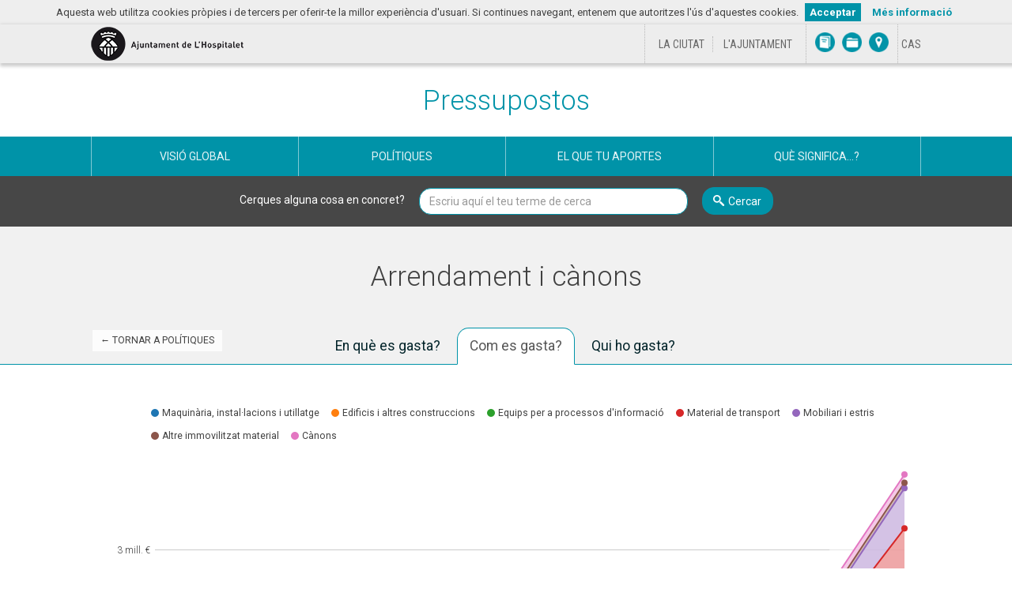

--- FILE ---
content_type: text/html; charset=utf-8
request_url: https://pressupostosoberts.l-h.cat/ca/articulos/g/20/arrendament-i-canons
body_size: 21548
content:
<!DOCTYPE html>
<html lang="ca">
<head>
  <meta charset="utf-8">
<meta http-equiv="x-ua-compatible" content="ie=edge">
<meta name="viewport" content="width=device-width, initial-scale=1">
<meta name="description" content="Informació pressupostària de l'Ajuntament de L'Hospitalet">
<meta name="keywords" content="pressupostos, despeses, ingressos, Ajuntament de L&#39;Hospitalet">

<meta name="author" content="Ajuntament de L&#39;Hospitalet">
<meta name="apple-mobile-web-app-capable" content="yes">
<meta name="apple-mobile-web-app-status-bar-style" content="black-translucent">

<meta property="og:title" content="Arrendament i cànons - Pressupostos de l'Ajuntament de L'Hospitalet" />
<meta property="og:description" content="Informació pressupostària de l'Ajuntament de L'Hospitalet" />

  <title>Arrendament i cànons - Pressupostos de l'Ajuntament de L'Hospitalet</title>
  
  <link href="/static/assets/favicon.png" rel="icon" type="image/x-icon" />

  <link href='https://fonts.googleapis.com/css?family=Roboto:300,400,600,700|Roboto+Condensed:300italic,400italic,700italic,400,300,700' rel='stylesheet' type='text/css'>

  <link rel="stylesheet" href="/static/CACHE/css/output.d1a1b80ffc47.css" type="text/css" media="all">

  <script src="/static/CACHE/js/output.64046fd3a91f.js"></script>

  
  



<script defer data-domain="pressupostosoberts.l-h.cat" src="https://plausible.io/js/script.js"></script>

  
</head>
<body class="body-policies body-articles">
  <!--[if lt IE 9]>
    <div class="chromeframe">
  <div class="alert alert-danger text-center">
    <p class="title"><strong>Atenció!</strong></p>
    <p>Aquesta plana web no funcionarà correctament al teu navegador. La visualització de dades d&#39;aquesta plana requereix un navegador amb funcions addicionals, com <a href="https://windows.microsoft.com/es-es/internet-explorer/download-ie">IE11</a>, <a href="https://www.mozilla.org/es-ES/firefox/fx/">Firefox</a>, <a href="https://www.google.com/intl/es/chrome/browser/?hl=es">Chrome</a> o <a href="https://www.apple.com/es/safari/">Safari</a>.</p>
  </div>
</div>
  <![endif]-->
  
  <header>
  <!-- capçalera/barra ajuntament -->
  <div class="headerLH clearfix">
    <div class="container">
        <div class="col-lg-8 col-md-7 col-sm-6 col-xs-4"><a href="https://www.l-h.cat/inici.aspx?id=1" title="Anar a la portada del web municipal" class="logo"></a></div>
        <div class="col-lg-4 col-md-5 col-sm-6 col-xs-8">
            <div class="col-lg-7 col-md-7 col-sm-7 col-xs-7">
              <ul>
                <li><a href="https://www.l-h.cat/laciutat/265283_1.aspx?id=1" title="Anar a La ciutat">La ciutat</a></li>
                <li><a href="https://www.l-h.cat/ajuntament/249727_1.aspx?id=1" title="Anar a L'Ajuntament">L'Ajuntament</a></li>
              </ul>
            </div>
            <div class="col-lg-4 col-md-4 col-sm-4 col-xs-4">
              <ul>
                <li><a href="https://www.l-h.cat/directori/directori.aspx?id=1" title="Anar a Directori" class="directori"></a></li>
                <li><a href="https://seuelectronica.l-h.cat/171065_1.aspx?10qazAH1lCfaC5c5O3obz7YzNgqazBqazB" title="Anar a Tr&agrave;mits" class="tramits"></a></li>
                <li><a href="https://www.l-h.cat/utils/guiaUrbana/planol.aspx?1%e2%80%9e%c2%be%11%c5%922%c3%ab%c3%98%c2%a9%c5%be%e2%80%94%c3%90%3d%c3%82%c3%ba%19%7d+t" title="Anar a Pl&agrave;nol" class="planol"></a></li>
              </ul>
            </div>
            <div class="col-lg-1 col-md-1 col-sm-1 col-xs-1">
              <ul>
                
                  
                
                  
                  <li>
                    <form id="form_es" method="get" action="/i18n/setlang/">
                      <input type="hidden" name="next" value="/es/articulos/g/20/arrendament-i-canons" />
                      <input type="hidden" name="language" value="es"/>
                      <input type="submit" value="CAS" form="form_es" aria-label="Cambiar idioma a Castellano"/>
                    </form>
                  </li>
                  
                

              </ul>
            </div>
         </div>
    </div>
  </div>

	<div class="container">
		<!-- Ayuntamiento Logo & Web Link -->
    <!-- Your logo must be located in "theme-folder/static/assets/logo.png" -->
		<div class="main-entity-logo">
			<a href="https://www.l-h.cat/" target="_blank">Ajuntament de L&#39;Hospitalet</a>
		</div>

		<!-- DVMI Title & Home Link -->
		<h1 class="navbar-brand">
      <a href="/ca/" title="Anar al home de Pressupostos">
        Pressupostos
      </a>
    </h1>

	</div>
		
	<!-- Main Navigation -->
	<nav class="navbar navbar-default hide-when-embedded">
		<div class="container">
			<div class="navbar-header">
				<button type="button" class="navbar-toggle collapsed" data-toggle="collapse" data-target="#navbar" aria-expanded="false" aria-controls="navbar">Menú principal</button>
			</div>
	    <div id="navbar" class="collapse navbar-collapse">
	      <ul class="nav navbar-nav">
          <li class="page-budgets ">
	      		<a href="/ca/resumen" class="icon-budget">Visió global</a>
	      	</li>
	      	
          
          <li class="page-policies ">
            <a href="/ca/politicas" class="icon-policy">Polítiques</a>
          </li>
          
					
          

          
          <li class="page-tax-receipt ">
						<a href="/ca/recibo" class="icon-aportacion">El que tu aportes</a>
					</li>
					
          
          <li class="page-glossary ">
						<a href="/ca/glosario" class="icon-glossary">Què significa...?</a>
					</li>
	      </ul>
	    </div>
	  </div>
	</nav>

</header>
  <div class="form-search hide-when-embedded">
  <div class="container">
    <form class="form-inline" action="/ca/busqueda" method="get">
      <div class="form-group">
        <label for="q">Cerques alguna cosa en concret?</label>
        <input type="text" id="q" class="form-control" name="q" placeholder="Escriu aquí el teu terme de cerca" required>
      </div>
      <button type="submit" class="btn btn-default btn-primary icon-search" >Cercar</button>
    </form>
  </div>
</div>
  <div class="content" role="main">
    

<!-- Politicas Detalle -->
<section class="policies policy-breakdown" role="region" data-field="expense" data-tab="economic">

  <!-- Politicas Header -->
  <div class="policies-header section-header">

    <div class="container">
      
      <p class="history-back">
        
          
          <a href="/ca/politicas#view=expense">&larr; Tornar a Polítiques</a>
        
      </p>
      
      <h2 class="page-title">Arrendament i cànons</h2>
    </div>

    <ul id="tabs" class="nav nav-tabs nav-tabs-centered" role="tablist">
    
      
      <li role="presentation">
        <a href="#functional" role="tab">En què es gasta?</a>
      </li>
      
    
      
      <li role="presentation">
        <a href="#economic" role="tab">Com es gasta?</a>
      </li>
      
    
      
    
      
      <li role="presentation">
        <a href="#institutional" role="tab">Qui ho gasta?</a>
      </li>
      
    
      
      
    </ul>
  </div>

  <!-- Policies Content -->
  <div class="policies-content">
    <div class="container tab-content">

      <h3 id="tab-title"></h3>

      <div class="policies-chart">
        <div id="policy-chart-container" class="chart-container stacked-area-chart" aria-hidden="true">
          <div class="popover top" role="tooltip">
            <div class="arrow"></div>
            <div class="popover-title"></div>
            <div class="popover-content">
              <p class="popover-content-year"></p>
              <p class="popover-content-value"></p>
              <p class="popover-content-variation">
                <span class="label"></span> <span class="popover-content-variation-label">respecte a <span class='popover-content-variation-year'></span></span>
              </p>
            </div>
          </div>
        </div>
      </div>

       <!-- Data Controller -->
      <div class="data-controllers"> 
  <button data-target="#modal-embed" class="chart-embed-btn" type="button" data-toggle="modal" aria-label="Comparteix aquest gràfic">
    <span data-toggle="tooltip" data-placement="top" data-original-title="Comparteix aquest gràfic"></span>
  </button>
  <div class="quantity-selection">
    <label for="select-format" class="title">Quantitats</label>
    <select id="select-format" class="form-control">
  <option selected="selected" value="nominal">Nominals</option>
  <option value="real">Reals (ajustades a inflació)</option>
  
  <option value="percentage">Percentatge sobre el total</option>
  
  
  <option value="per_capita">Per-capita (real)</option>
  
</select>
  </div>
  <div class="layout-slider">
    <p class="title">Any</p>
    <label for="year-selection">Any</label>
    <input id="year-selection" type="text" value="2025" />
  </div> 
</div>

      <div id="tab-grid-content">

        <!-- Totals Panel -->
        <div id="totals-panel" class="data-panel">
  <div id="main-total" class="panel">
    <div class="panel-title row">
      <div class="col-sm-6"><span id="totals-year"></span></div>
      
      <div class="col-sm-3 text-right" aria-hidden="true"><span class="total-budgeted-label">Pressupostat</span></div>
      <div class="col-sm-3 text-right" aria-hidden="true"><span class="total-executed-label">Ingressat</span></div>
      
    </div>
    <ul class="panel-content">
      <li id="total">
        <div class="main-label"></div>
        <ul>
          
          <li>
            <p class="data-label">Pressupostat</p>
            <p class="total-budgeted-amount"></p>
          </li>
          <li>
            <p class="data-label data-label-executed">Ingressat</p>
            <p class="total-executed-amount"></p>
          </li>
          
        </ul>
      </li>
      <li id="non-financial-total">
        <div><div class="icon-question" data-toggle="tooltip" data-placement="right" title="Capítols I-VII"></div> Subtotal no financer</div>
        <ul>
          
          <li>
            <p class="data-label">Pressupostat</p>
            <p class="total-budgeted-amount"></p>
          </li>
          <li>
            <p class="data-label data-label-executed">Ingressat</p>
            <p class="total-executed-amount"></p>
          </li>
          
        </ul>
      </li>
      <li id="financial-total">
        <div><div class="icon-question" data-toggle="tooltip" data-placement="right" title="Capítols VIII-IX"></div> Subtotal financer</div>
        <ul>
          
          <li>
            <p class="data-label">Pressupostat</p>
            <p class="total-budgeted-amount"></p>
          </li>
          <li>
            <p class="data-label data-label-executed">Ingressat</p>
            <p class="total-executed-amount"></p>
          </li>
          
        </ul>
      </li>
    </ul>
  </div>
</div>

        <!-- Table Grid -->
        <table id="myGrid" class="table-grid" width="100%"></table>

        <!-- Panel Downloads -->


        <div class="panel-downloads">
    
      
        
          
<p id="functional-downloads" class="downloads">
  Descarrega la taula de <strong>En què es gasta?</strong> en 
  <a class="icon-file-excel" href="/ca/articulos/20_functional.csv" title="Descarrega la taula en CSV">
  <span class="file-info">CSV</span>
  </a>
  o
  <a class="icon-file-excel" href="/ca/articulos/20_functional.xlsx" title="Descarrega la taula en Excel">
  Excel
  </a>
</p>

        
      
        
          
<p id="economic-downloads" class="downloads">
  Descarrega la taula de <strong>Com es gasta?</strong> en 
  <a class="icon-file-excel" href="/ca/articulos/20_economic_expenditures.csv" title="Descarrega la taula en CSV">
  <span class="file-info">CSV</span>
  </a>
  o
  <a class="icon-file-excel" href="/ca/articulos/20_economic_expenditures.xlsx" title="Descarrega la taula en Excel">
  Excel
  </a>
</p>

        
      
        
      
        
          
<p id="institutional-downloads" class="downloads">
  Descarrega la taula de <strong>Qui ho gasta?</strong> en 
  <a class="icon-file-excel" href="/ca/articulos/20_institutional_expenditures.csv" title="Descarrega la taula en CSV">
  <span class="file-info">CSV</span>
  </a>
  o
  <a class="icon-file-excel" href="/ca/articulos/20_institutional_expenditures.xlsx" title="Descarrega la taula en Excel">
  Excel
  </a>
</p>

        
      
    
        </div>

      </div>  <!-- tab-grid-content -->



    </div> <!-- container -->

    <div class="social-sharing">
  <p class="title">Comparteix-ho</p>
  <ul class="social-sharing-toolbox">
      <li>
        <a class="facebook" href="https://www.facebook.com/sharer/sharer.php?u=https%3A//pressupostosoberts.l-h.cat/ca/articulos/g/20/arrendament-i-canons" title="Comparteix aquesta pàgina a Facebook" target="_blank"></a>
      </li>

      <li>
        <a class="x" href="https://x.com/intent/tweet?text=Arrendament%20i%20c%C3%A0nons%20-%20Pressupostos%20de%20l%27Ajuntament%20de%20L%27Hospitalet&url=https%3A//pressupostosoberts.l-h.cat/ca/articulos/g/20/arrendament-i-canons" title="Comparte esta página en X" target="_blank"></a>
      </li>

      <li>
        <a class="linkedin" href="https://www.linkedin.com/sharing/share-offsite/?mini=true&url=https%3A//pressupostosoberts.l-h.cat/ca/articulos/g/20/arrendament-i-canons&text=Arrendament%20i%20c%C3%A0nons%20-%20Pressupostos%20de%20l%27Ajuntament%20de%20L%27Hospitalet" title="Comparte esta página en Linkedin" target="_blank"></a>
      </li>

      <li>
        <a class="bluesky" href="https://bsky.app/intent/compose?text=Arrendament%20i%20c%C3%A0nons%20-%20Pressupostos%20de%20l%27Ajuntament%20de%20L%27Hospitalet%20https%3A//pressupostosoberts.l-h.cat/ca/articulos/g/20/arrendament-i-canons" title="Comparte esta página en Bluesky" target="_blank"></a>
      </li>

      <li>
        <a class="whatsapp" href="https://api.whatsapp.com/send?text=Arrendament%20i%20c%C3%A0nons%20-%20Pressupostos%20de%20l%27Ajuntament%20de%20L%27Hospitalet%20https%3A//pressupostosoberts.l-h.cat/ca/articulos/g/20/arrendament-i-canons" title="Comparte esta página en Whatsapp" target="_blank"></a>
      </li>

      <li>
          <a class="mail" href="mailto:?subject=Arrendament%20i%20c%C3%A0nons%20-%20Pressupostos%20de%20l%27Ajuntament%20de%20L%27Hospitalet&body=Informaci%C3%B3%20pressupost%C3%A0ria%20de%20l%27Ajuntament%20de%20L%27Hospitalet%20https%3A//pressupostosoberts.l-h.cat/ca/articulos/g/20/arrendament-i-canons" title="Comparte esta página por correo electrónico" target="_blank"></a>
      </li>


  </ul>
</div>
  </div>
</section>

<div id="modal-embed" class="modal fade" tabindex="-1" role="dialog">
  <div class="modal-dialog">
    <div class="modal-content">
      <div class="modal-header">
        <button type="button" class="close" data-dismiss="modal" aria-label="Tancar"><span aria-hidden="true">&times;</span></button>
        <h4 class="modal-title">Insereix aquest gràfic al teu web</h4>
      </div>
      <div class="modal-body">
        <label for="modal-embed-textarea">Copia el següent codi i pega-ho al teu web per inserir aquest gràfic</label>
        <textarea id="modal-embed-textarea" class="form-control" rows="4" readonly="readonly" onclick="this.focus();this.select()"></textarea>
      </div>
    </div>
  </div>
</div>

<div class="data-sources">
  <div class="container">
    <h3 class="data-sources-title">Fonts de les dades</h3>
    <div class="panel">
      <div class="panel-body">
        <ul class="source-list">
          <li><a href="https://opendata.l-h.cat/browse?tags=pressupost" target="_blank">Dades pressupostàries · <strong>Ajuntament de L&#39;Hospitalet</strong></a></li>
          <li><a href="https://www.ine.es/jaxiT3/Tabla.htm?t=2861&amp;L=0" target="_blank">Dades de població · <strong>Institut Nacional d&#39;Estadística (INE)</strong></a></li>
          <li><a href="https://www.ine.es/jaxiT3/Tabla.htm?t=22350&amp;L=0" target="_blank">Dades d&#39;inflació (mitjanes anuals d&#39;IPC per a Catalunya) · <strong>Institut Nacional d&#39;Estadística (INE)</strong></a></li>
        </ul>
        <div class="alert">
          <p class="title">Nota</p>
          <ul>
            <li>Els ingressos i despeses que es mostren inclouen únicament a l'Ajuntament de L'Hospitalet.</li>
            <li>L'ajust de la inflació es fa l'<strong>1 de gener de 2025</strong>. La taxa d&#39;inflació anual és la mitjana de la taxa interanual dels dotze mesos de l&#39;any.</li>
            <li>
  Les dades d&#39;execució fan referència al darrer dia del mes previ.
</li>
          </ul>
        </div>
      </div>
    </div>
  </div>
</div>
<script>
// Poor man's alternative to Rails/Django parameterize method, 
// with quite limited handling of accented characters
function parameterize(s) {
  return s && s.toLowerCase()
                .replace(/[ ']/g, '-')
                .replace(/\./g, '')
                .replace(/á/, 'a')
                .replace(/é/, 'e')
                .replace(/í/, 'i')
                .replace(/ó/, 'o')
                .replace(/ú/, 'u');
}

// Return path to a policy page.
// Note: we ignore policy ids that are a complex object, which happens when we have
// a custom Sankey chart: we default to the parent policies page.
function getPolicyLink(policy_id, title) {
  
  var url = "/ca/politicas";
  

  if ( policy_id && typeof policy_id!="object" )
    url = url + '/'+policy_id+'/'+parameterize(title);
  return url;
}

// Return path to a programme, inside a policy page
function getProgrammeLink(programme_id, title) {
  
  var url = "/ca/programas";
  

  url = url + '/' + programme_id + '/' + parameterize(title);
  return url;
}

// Return path to a subprogramme
function getSubprogrammeLink(subprogramme_id, title) {
  var url = "/ca/subprogramas/"+subprogramme_id+'/'+parameterize(title);
  return url;
}


// Return path to article pages
function getExpenseArticleLink(article_id, title) {
  if ( article_id ) {
    
    var url = "/ca/articulos/g";
    

    return url + '/' + article_id + '/' + parameterize(title);
  } else {
    return "/ca/politicas#view=expense";
  }
}

function getIncomeArticleLink(article_id, title) {
  // Note: we ignore policy ids that are a complex object, which happens when we have
  // a custom Sankey chart: we default to the parent policies page.
  if ( article_id && typeof article_id!="object" ) {
    
    var url = "/ca/articulos/i";
    

    return url + '/' + article_id + '/' + parameterize(title);
  } else {
    return "/ca/politicas#view=income";
  }
}


// Return path for section pages
function getSectionLink(section_id, title) {
  return "/ca/secciones/"+section_id+'/'+parameterize(title);
}


// Return path to overview page
function getOverviewLink() {
  return "/ca/resumen";
}


// Return path for investment pages
function getInvestmentAreaLink(area_id, title) {
  return "/ca/inversiones/"+area_id+'/'+parameterize(title);
}


// Return path to a county page
function getCountyLink(slug) {
  var url = "/ca/comarcas/"+slug;
  return url;
}
function getCountyIncomeLink(slug, article_id) {
  return "/ca/comarcas/"+slug+'/ingresos/'+article_id;
}
function getCountyFunctionalLink(slug, article_id) {
  return "/ca/comarcas/"+slug+'/gastosf/'+article_id;
}
function getCountyExpenseLink(slug, article_id) {
  return "/ca/comarcas/"+slug+'/gastos/'+article_id;
}
function getCountyCompareLink(left_slug, right_slug) {
  var url = "/ca/comarcas/"+left_slug+'/'+right_slug;
  return url;
}


// Return path to a town page
function getTownLink(slug) {
  var url = "/ca/municipios/"+slug;
  return url;
}
function getTownIncomeLink(slug, article_id) {
  return "/ca/municipios/"+slug+'/ingresos/'+article_id;
}
function getTownFunctionalLink(slug, article_id) {
  return "/ca/municipios/"+slug+'/gastosf/'+article_id;
}
function getTownExpenseLink(slug, article_id) {
  return "/ca/municipios/"+slug+'/gastos/'+article_id;
}
function getTownCompareLink(left_slug, right_slug) {
  var url = "/ca/municipios/"+left_slug+'/'+right_slug;
  return url;
}


// Convert a programme/policy name into a link
function getPolicyLinkFormatter(programme_level) {
  return function(value, type, item) {
    programme_level = (typeof programme_level==='undefined') ? 1 : programme_level;
    if ( item.indent > programme_level ) {
      var link = getSubprogrammeLink(item.key, value);
    } else if ( item.indent == programme_level ) {
      var link = getProgrammeLink(item.key, value);
    } else {
      var link = getPolicyLink(item.key, value);
    }
    var linkedValue = "<a href='"+link+"'>"+value+"</a>";
    return rowNameFormatter(linkedValue, type, item);
  }
};

// Convert an article name into a link
function articleLinkFormatter(value, type, item, linkGetter) {
  if ( item.indent > 0 ) {
    var link = linkGetter(item._parent.key, item._parent.label);
  } else {
    var link = linkGetter(item.key, item.label);
  }
  var linkedValue = "<a href='"+link+"'>"+value+"</a>";
  return rowNameFormatter(linkedValue, type, item);
};
function incomeArticleLinkFormatter(value, type, item) {
  return articleLinkFormatter(value, type, item, getIncomeArticleLink);
};
function expenseArticleLinkFormatter(value, type, item) {
  return articleLinkFormatter(value, type, item, getExpenseArticleLink);
};

// Convert a section name into a link
function sectionLinkFormatter(value, type, item) {
  // XXX: The way the app works now, we're breaking down through institution
  // and department, but the detail pages only work for departments.
  // This is subject to change, given how different public bodies behave, see #347.
  if ( item.indent===0 )
    return rowNameFormatter(value, type, item);

  var link = getSectionLink(item.key, item.label);
  var linkedValue = "<a href='"+link+"'>"+value+"</a>";
  return rowNameFormatter(linkedValue, type, item);
}

// Convert an area name into an investment page link
function investmentAreaLinkFormatter(value, type, item) {
  var link = getInvestmentAreaLink(item.key, item.label);
  var linkedValue = "<a href='"+link+"'>"+value+"</a>";
  return rowNameFormatter(linkedValue, type, item);
}

// Convert a region name into a link
function countyLinkFormatter(value, type, item) {
  var link = getCountyLink(columnDef.entities[value].slug);
  var linkedValue = "<a href='"+link+"'>"+value+"</a>";
  return rowNameFormatter(linkedValue, type, item);
};

// Convert a town name into a link
function townLinkFormatter(value, type, item) {
  var link = getTownLink(columnDef.entities[value].slug);
  var linkedValue = "<a href='"+link+"'>"+value+"</a>";
  return rowNameFormatter(value, type, item);
};
</script>
<script>
var budgetStatusLabels = {
  '0T': "",
  '1T': "fins al primer trimestre",
  '2T': "fins al segon trimestre",
  '3T': "fins al tercer trimestre",
  '4T': "liquidació provisional",
  'D': "a dia d&#39;avui",
  'PR': "proyecto",
  '0M': "",
  '1M': "fins al gener",
  '2M': "fins al febrer",
  '3M': "fins al març",
  '4M': "fins a l&#39;abril",
  '5M': "fins al maig",
  '6M': "fins al juny",
  '7M': "fins al juliol",
  '8M': "fins a l&#39;agost",
  '9M': "fins al setembre",
  '10M': "fins a l&#39;octubre",
  '11M': "fins al novembre",
  '12M': "liquidació provisional"
};
</script>
<script>
  $(function () {
    //
    // GRID RENDERING
    //



    function getColumnDefinition(uiState) {
      var getBreakdownValue = getBreakdownValueFunction(uiState.field, uiState.year);
      return {

        title: "Pressupostat",

        data: getBreakdownValue,
        render: Formatter.getFormatter(uiState.format, stats, Number(uiState.year), getBreakdownValue)
      }; 
    }

    function getExecutionColumnDefinition(uiState) {
      var getBreakdownValue = getBreakdownValueFunction(uiState.field, "actual_" + uiState.year);
      var title = uiState.field == 'expense' ? 'Gastat' : 'Ingressat';
      return {
        title: getExecutionColumnName(budgetStatuses[uiState.year], title, budgetStatusLabels),
        data: getBreakdownValue,
        render: Formatter.getFormatter(uiState.format, stats, Number(uiState.year), getBreakdownValue)
      };
    }

    function getLabelColumnTitle(tab) {
      var titles = {

        'economic': "Concepte",


        'functional': "Programa",

        'institutional': "Entitat",
        'funding': "Fons"
      };
      return titles[tab];
    }

    function getLabelColumnRender(tab) {
      var renders = {

        'economic': rowNameFormatter,


    // Showing an article
        'functional': getPolicyLinkFormatter(1),  // Policies at root level
  


        'institutional': rowNameFormatter,

        'funding': rowNameFormatter
      };
      return renders[tab];
    }


    //
    // POLICY DATA
    //
    var stats = {"inflation": {"2014": {"inflation": 0.1, "inflation_index": 80.96680705346496}, "2015": {"inflation": -0.2, "inflation_index": 80.80487343935803}, "2016": {"inflation": 0.1, "inflation_index": 80.88567831279738}, "2017": {"inflation": 2.2, "inflation_index": 82.66516323567893}, "2018": {"inflation": 1.9, "inflation_index": 84.23580133715683}, "2019": {"inflation": 0.9, "inflation_index": 84.99392354919124}, "2020": {"inflation": -0.4, "inflation_index": 84.65394785499447}, "2021": {"inflation": 2.9, "inflation_index": 87.10891234278931}, "2022": {"inflation": 8.0, "inflation_index": 94.07762533021246}, "2023": {"inflation": 3.4, "inflation_index": 97.27626459143968}, "2024": {"inflation": 2.8, "inflation_index": 100.0}, "2025": {"inflation": 0.0, "inflation_index": 100}}, "population": {"2015": 252171, "2016": 254804, "2017": 257349, "2018": 261068, "2019": 264923, "2020": 269382, "2021": 264657, "2022": 265444, "2023": 274455, "2024": 279993, "2025": 279993}};
    var years = ["2015", "2016", "2017", "2018", "2019", "2020", "2021", "2022", "2023", "2024", "2025"];
    var showSlider = (years.length>1);
    var budgetStatuses = {"2015": "", "2016": "", "2017": "", "2018": "", "2019": "", "2020": "", "2021": "", "2023": "", "2022": "", "2024": "", "2025": "10M"};


    var includeFinancialChapters = true;


    var breakdowns = {
      
      'functional': {"expense": {"2017": 154184682, "actual_2017": 92768552, "actual_2016": 119019622, "2016": 148081815, "2018": 179245603, "actual_2018": 132986462, "actual_2025": 174997928, "actual_2019": 182139692, "2019": 194679180, "actual_2021": 184331264, "2021": 189708113, "actual_2020": 155527541, "2020": 202161863, "2024": 291649315, "actual_2024": 263001246, "actual_2022": 183498507, "2022": 182828757, "2015": 163490305, "actual_2015": 129181436, "actual_2023": 210103043, "2023": 257046160, "2025": 375659428}, "income": {}, "years": {"2017": 2017, "actual_2017": 2017, "actual_2016": 2016, "2016": 2016, "2018": 2018, "actual_2018": 2018, "actual_2025": 2025, "actual_2019": 2019, "2019": 2019, "actual_2021": 2021, "2021": 2021, "actual_2020": 2020, "2020": 2020, "2024": 2024, "actual_2024": 2024, "actual_2022": 2022, "2022": 2022, "2015": 2015, "actual_2015": 2015, "actual_2023": 2023, "2023": 2023, "2025": 2025}, "sub": {"13": {"expense": {"2017": 38974975, "actual_2017": 9391940, "2018": 37572024, "actual_2018": 12747381, "actual_2019": 39773602, "2019": 40960544, "actual_2021": 37853467, "2021": 38573522, "actual_2020": 38081780, "2020": 39088266, "2024": 48960659, "actual_2024": 30686940, "actual_2022": 33601713, "2022": 41665110, "2015": 22366024, "actual_2015": 9886732, "actual_2016": 9739174, "2016": 24461583, "actual_2023": 39438123, "2023": 40775815, "actual_2025": 14949800, "2025": 48964859}, "income": {}, "label": "Seguretat i mobilitat ciutadana", "sub": {"1300": {"expense": {"2017": 1490243, "actual_2017": 1226748, "2018": 712000, "actual_2018": 866124, "actual_2019": 261360, "2019": 712000, "actual_2021": 1591623, "2021": 726966, "actual_2020": 1242670, "2020": 726240, "2024": 2440590, "actual_2024": 1098918, "actual_2022": 335001, "2022": 873936, "2015": 943200, "actual_2015": 1077236, "actual_2016": 1007799, "2016": 943151, "actual_2023": 723175, "2023": 142800, "actual_2025": 472350, "2025": 3149790}, "income": {}, "label": "Administraci\u00f3 general de seguretat"}, "1320": {"expense": {"actual_2017": 7797743, "2017": 36480024, "2018": 36480024, "actual_2018": 11637309, "actual_2019": 38597565, "2019": 39868544, "2021": 36922056, "actual_2021": 36131164, "2020": 37437526, "actual_2020": 36708430, "2024": 46520069, "actual_2024": 29546882, "2022": 39866674, "actual_2022": 33082211, "2015": 20280024, "actual_2015": 7890081, "actual_2016": 7763716, "2016": 22400024, "actual_2023": 38655536, "2023": 39708515, "actual_2025": 14428445, "2025": 45815069}, "income": {}, "label": "Seguretat i ordre p\u00fablic"}, "1321": {"expense": {"2017": 127703, "actual_2018": 113268, "actual_2019": 185047, "actual_2024": 41140, "actual_2022": 53821, "2015": 127700, "actual_2015": 127704, "actual_2016": 215712, "2016": 127703, "actual_2023": 59412, "actual_2025": 49005}, "income": {}, "label": "Conviv\u00e8ncia i civisme"}, "1340": {"expense": {"2017": 877005, "actual_2017": 367449, "2018": 380000, "actual_2018": 130680, "actual_2019": 729630, "2019": 380000, "2021": 924500, "actual_2021": 130680, "2020": 924500, "actual_2020": 130680, "2022": 924500, "actual_2022": 130680, "2015": 1015100, "actual_2015": 791711, "actual_2016": 751947, "2016": 990705, "2023": 924500}, "income": {}, "label": "Mobilitat urbana"}}}, "15": {"expense": {"actual_2017": 1688261, "2017": 3020477, "actual_2016": 1622089, "2016": 2419331, "2018": 712000, "actual_2018": 756492, "actual_2019": 65340, "2019": 712000, "actual_2021": 1778940, "2021": 726966, "actual_2020": 65340, "2020": 726240, "2022": 1165248, "actual_2022": 130680, "2015": 2585400, "actual_2015": 1749363, "actual_2023": 166600}, "income": {}, "label": "Habitatge i urbanisme", "sub": {"1500": {"expense": {"actual_2017": 1230017, "2017": 1715100, "2018": 712000, "actual_2018": 756492, "actual_2019": 65340, "2019": 712000, "actual_2021": 1778940, "2021": 726966, "actual_2020": 65340, "2020": 726240, "2022": 1165248, "actual_2022": 130680, "2015": 1118300, "actual_2015": 1031745, "actual_2016": 974214, "2016": 1113954, "actual_2023": 166600}, "income": {}, "label": "Administraci\u00f3 general d'habitatge i urbanisme"}, "1510": {"expense": {"actual_2017": 244992, "2017": 1053644, "2015": 1215300, "actual_2015": 465882, "actual_2016": 405760, "2016": 1053644}, "income": {}, "label": "Desenvolupament urban\u00edstic"}, "1523": {"expense": {"actual_2017": 213252, "2017": 251733, "actual_2016": 242115, "2016": 251733, "2015": 251800, "actual_2015": 251736}, "income": {}, "label": "Gesti\u00f3 de l'habitatge"}}}, "16": {"expense": {"actual_2017": 120774, "2017": 350200, "actual_2016": 221533, "2016": 450200, "actual_2018": 81010, "2018": 290000, "actual_2019": 134189, "2019": 290000, "actual_2021": 105328, "2021": 290000, "2020": 290000, "2024": 7790000, "actual_2024": 203348, "2022": 290000, "actual_2022": 208113, "2015": 210200, "actual_2015": 358759, "2023": 30358280, "actual_2023": 179898, "2025": 20290000}, "income": {}, "label": "Benestar comunitari \"serveis urbans\"", "sub": {"1640": {"expense": {"actual_2017": 120774, "2017": 350200, "actual_2016": 221533, "2016": 450200, "actual_2018": 81010, "2018": 290000, "actual_2019": 134189, "2019": 290000, "actual_2021": 105328, "2021": 290000, "2020": 290000, "2024": 290000, "actual_2024": 203348, "2022": 290000, "actual_2022": 208113, "2015": 210200, "actual_2015": 358759, "actual_2023": 179898, "2023": 290000, "2025": 290000}, "income": {}, "label": "Cementiri municipal"}, "1650": {"expense": {"2024": 7500000, "2025": 20000000}, "income": {}, "label": "Enllumenat p\u00fablic"}, "1621": {"expense": {"2023": 30068280}, "income": {}, "label": "Recollida de residus"}}}, "23": {"expense": {"2017": 26157734, "actual_2017": 23422079, "actual_2016": 18258707, "2016": 19493922, "2018": 25280600, "actual_2018": 25106503, "actual_2019": 23862838, "2019": 26154299, "actual_2021": 20443074, "2021": 22344219, "actual_2020": 21126734, "2020": 23213077, "2024": 21621202, "actual_2024": 18827895, "actual_2022": 23359286, "2022": 22073492, "2015": 20849185, "actual_2015": 18821266, "actual_2023": 17522232, "2023": 21621202, "actual_2025": 12039980, "2025": 14907082}, "income": {}, "label": "Serveis socials i promoci\u00f3 social", "sub": {"2310": {"expense": {"2017": 10031965, "actual_2017": 8321584, "actual_2016": 8922026, "2016": 9786547, "2018": 8372900, "actual_2018": 8203176, "actual_2019": 7281989, "2019": 8701242, "actual_2021": 8617704, "2021": 8548898, "actual_2020": 8088918, "2020": 8875267, "2024": 8320847, "actual_2024": 13177445, "actual_2022": 8280332, "2022": 8718924, "2015": 10191785, "actual_2015": 9925900, "actual_2023": 8638817, "2023": 8320847, "actual_2025": 12039980, "2025": 14600282}, "income": {}, "label": "Administraci\u00f3 general de drets socials"}, "2311": {"expense": {"actual_2017": 9292495, "2017": 9696600, "actual_2016": 9305391, "2016": 9587000, "2018": 9696600, "actual_2018": 9379668, "actual_2019": 8530134, "2019": 10004659, "2021": 6432786, "actual_2021": 4486149, "actual_2020": 5981532, "2020": 6740580, "2024": 6131067, "actual_2024": 4486149, "actual_2022": 7476915, "2022": 6156073, "actual_2015": 8813494, "2015": 9986300, "actual_2023": 5981532, "2023": 6131067}, "income": {}, "label": "Serveis socials"}, "2312": {"expense": {"2017": 195672, "actual_2016": 31290, "2016": 113575, "actual_2019": 204611, "actual_2021": 351429, "actual_2020": 68492, "actual_2024": 284378, "actual_2022": 582182, "2015": 664300, "actual_2015": 75096, "actual_2023": 861907, "2025": 300000}, "income": {}, "label": "Igualtat i LGTBI"}, "2313": {"expense": {"actual_2017": 5808000, "2017": 6151600, "2018": 6042700, "actual_2018": 5808000, "actual_2019": 6526740, "2019": 6255755, "2021": 6169718, "actual_2021": 5808000, "actual_2020": 5808000, "2020": 6380870, "2024": 5953200, "2022": 5977477, "actual_2022": 5808000, "actual_2023": 484000, "2023": 5953200}, "income": {}, "label": "Assist\u00e8ncia a persones dependents"}, "2314": {"expense": {"2017": 81897, "2016": 6800, "2018": 6800, "2019": 6800, "2021": 6800, "2020": 6800, "2024": 6800, "actual_2024": 388343, "2022": 6800, "2015": 6800, "actual_2015": 6776, "actual_2023": 376184, "2023": 6800, "2025": 6800}, "income": {}, "label": "Cooperaci\u00f3"}, "2315": {"expense": {"actual_2018": 1715659, "2018": 1161600, "actual_2019": 1319364, "2019": 1185843, "2021": 1186017, "actual_2021": 1179792, "2020": 1209560, "actual_2020": 1179792, "2024": 1209288, "actual_2024": 491580, "2022": 1214218, "actual_2022": 1211857, "actual_2023": 1179792, "2023": 1209288}, "income": {}, "label": "Pla integral de barris"}}}, "24": {"expense": {"2017": 1135929, "actual_2017": 520900, "actual_2016": 5609275, "2016": 19544826, "actual_2018": 870455, "actual_2019": 753443, "actual_2021": 398163, "actual_2020": 282099, "actual_2024": 137214, "actual_2022": 166980, "actual_2015": 19350405, "2015": 20156200, "actual_2023": 77380, "2025": 50000}, "income": {}, "label": "Foment de l'ocupaci\u00f3", "sub": {"2410": {"expense": {"2017": 1135929, "actual_2017": 520900, "actual_2016": 5609275, "2016": 19544826, "actual_2018": 870455, "actual_2019": 753443, "actual_2021": 398163, "actual_2020": 282099, "actual_2024": 137214, "actual_2022": 166980, "actual_2015": 19350405, "2015": 20156200, "actual_2023": 77380, "2025": 50000}, "income": {}, "label": "Foment de l'ocupaci\u00f3"}}}, "31": {"expense": {"2017": 60200, "actual_2017": 60204, "actual_2016": 60204, "2016": 60200, "actual_2025": 285560, "actual_2019": 228690, "actual_2024": 31702, "2015": 60200, "actual_2015": 60204, "actual_2023": 391798}, "income": {}, "label": "Sanitat", "sub": {"3110": {"expense": {"2017": 60200, "actual_2017": 60204, "actual_2016": 60204, "2016": 60200, "actual_2025": 285560, "actual_2019": 228690, "actual_2024": 31702, "2015": 60200, "actual_2015": 60204, "actual_2023": 391798}, "income": {}, "label": "Protecci\u00f3 de la salubritat p\u00fablica"}}}, "32": {"expense": {"2017": 778828, "actual_2017": 630903, "actual_2018": 697622, "2018": 407000, "actual_2019": 970408, "2019": 467000, "actual_2021": 1322650, "2021": 415555, "2020": 608740, "actual_2020": 313425, "2024": 265000, "actual_2024": 643764, "2022": 776224, "actual_2022": 163350, "2015": 5216800, "actual_2015": 4070698, "actual_2016": 607046, "2016": 343328, "actual_2023": 205275, "2023": 265000, "actual_2025": 1357920, "2025": 71400}, "income": {}, "label": "Educaci\u00f3", "sub": {"3200": {"expense": {"2017": 703731, "actual_2017": 533412, "actual_2018": 443429, "2018": 407000, "actual_2019": 175123, "2019": 467000, "actual_2021": 856800, "2021": 415555, "2020": 415140, "actual_2020": 240112, "2024": 71400, "actual_2024": 71400, "2022": 582624, "2015": 408100, "actual_2015": 233822, "actual_2016": 575076, "2016": 268231, "actual_2023": 205275, "2023": 71400, "actual_2025": 35700, "2025": 71400}, "income": {}, "label": "Administraci\u00f3 general d'educaci\u00f3"}, "3230": {"expense": {"actual_2017": 691, "actual_2018": 698, "actual_2019": 707, "actual_2021": 465850, "actual_2020": 713, "actual_2015": 3761780, "2015": 4733600, "actual_2016": 680}, "income": {}, "label": "Manteniment de centres docents"}, "3232": {"expense": {"2017": 75097, "actual_2018": 156695, "actual_2015": 75096, "2015": 75100, "actual_2016": 31290, "2016": 75097}, "income": {}, "label": "Centre de les Arts"}, "3270": {"expense": {"actual_2017": 96800, "actual_2018": 96800, "actual_2019": 207728, "actual_2024": 435779, "actual_2025": 73137}, "income": {}, "label": "Conviv\u00e8ncia i participaci\u00f3 educaci\u00f3"}, "3250": {"expense": {"actual_2019": 586850, "actual_2020": 72600, "2020": 193600, "2024": 193600, "actual_2024": 136585, "actual_2022": 163350, "2022": 193600, "2023": 193600, "actual_2025": 19965}, "income": {}, "label": "Acompanyament a l'escolaritat obligat\u00f2ria"}, "3260": {"expense": {"actual_2025": 1229118}, "income": {}, "label": "Serveis complementaris d'educaci\u00f3"}}}, "33": {"expense": {"2017": 20050552, "actual_2017": 18691168, "2018": 23767500, "actual_2018": 19876491, "2019": 16798880, "actual_2019": 22756657, "actual_2021": 11391123, "2021": 14593441, "actual_2020": 14228421, "2020": 19548464, "2024": 7133764, "actual_2024": 19331103, "2022": 6531016, "actual_2022": 13076054, "2015": 15741400, "actual_2015": 14949771, "actual_2016": 15037595, "2016": 15465414, "actual_2023": 13926703, "2023": 5969580, "2025": 13297621, "actual_2025": 11596422}, "income": {}, "label": "Cultura", "sub": {"3300": {"expense": {"2017": 356100, "actual_2017": 86400, "2018": 102000, "actual_2018": 86400, "2019": 102000, "actual_2021": 214200, "2021": 104144, "actual_2020": 63658, "2020": 104040, "2024": 502072, "actual_2024": 502068, "2022": 145656, "2015": 585200, "actual_2015": 485940, "actual_2016": 305094, "2016": 493900, "actual_2023": 20825, "2025": 463478, "actual_2025": 292873}, "income": {}, "label": "Administraci\u00f3 general de cultura"}, "3321": {"expense": {"actual_2017": 8589982, "2017": 9347233, "2018": 8956500, "actual_2018": 8802886, "actual_2019": 9055644, "2019": 9637945, "actual_2021": 4518203, "2021": 9038460, "2020": 9312710, "actual_2020": 8868644, "2024": 200000, "actual_2024": 391029, "actual_2022": 642081, "2022": 200000, "2015": 9007500, "actual_2015": 8553684, "actual_2016": 9025135, "2016": 8877533, "actual_2023": 281906, "2023": 200000, "2025": 600000, "actual_2025": 71258}, "income": {}, "label": "Biblioteques p\u00fabliques"}, "3322": {"expense": {"2017": 75097, "2018": 5000000, "2015": 75100, "2016": 75097}, "income": {}, "label": "Arxius"}, "3330": {"expense": {"actual_2017": 3460600, "2017": 3959052, "2018": 3869500, "actual_2018": 3920400, "actual_2019": 3616690, "2019": 3958935, "2021": 3950837, "actual_2021": 3790016, "actual_2020": 3460600, "2020": 4038114, "actual_2024": 4202572, "2024": 3869580, "2022": 3885360, "actual_2022": 3661823, "2015": 127800, "actual_2015": 127704, "actual_2016": 50064, "2016": 113575, "actual_2023": 3810048, "2023": 3869580, "2025": 4404143, "actual_2025": 3075530}, "income": {}, "label": "Museus"}, "3331": {"expense": {"2017": 120574, "actual_2018": 453750, "actual_2019": 816905, "actual_2021": 151250, "actual_2020": 199650, "actual_2024": 1938706, "actual_2022": 1577095, "actual_2016": 21920, "2016": 52606, "actual_2023": 677029, "2025": 500000, "actual_2025": 779730}, "income": {}, "label": "Centre Cultural Metropolit\u00e0 Tecla Sala"}, "3340": {"expense": {"2017": 6042301, "actual_2017": 5854321, "actual_2018": 3510879, "2018": 5839500, "actual_2019": 4548004, "2019": 600000, "actual_2021": 1620037, "2021": 1000000, "2020": 2293600, "actual_2020": 811353, "actual_2024": 167173, "2022": 1000000, "actual_2022": 3466792, "2015": 5795600, "actual_2015": 5632251, "actual_2016": 5604092, "2016": 5777606, "actual_2023": 2525752, "2023": 1000000, "actual_2025": 57600}, "income": {}, "label": "Promoci\u00f3 cultural"}, "3341": {"expense": {"actual_2017": 699865, "actual_2018": 47190, "actual_2019": 1984972, "2019": 2500000, "actual_2021": 106480, "2020": 2500000, "actual_2024": 492436, "actual_2022": 427737, "2015": 150200, "actual_2015": 150192, "actual_2023": 164882, "actual_2025": 69894}, "income": {}, "label": "Districte cultural"}, "3370": {"expense": {"2017": 150195, "actual_2018": 3054986, "actual_2019": 2401208, "actual_2021": 656450, "actual_2020": 792381, "2020": 800000, "2024": 400000, "actual_2024": 1317282, "actual_2022": 168372, "2022": 800000, "actual_2016": 31290, "2016": 75097, "actual_2023": 467472, "2023": 400000, "actual_2025": 33275, "2025": 400000}, "income": {}, "label": "Instal\u00b7lacions de lleure per a joves"}, "3333": {"expense": {"actual_2019": 333234, "actual_2021": 50820, "actual_2020": 32135, "actual_2024": 1271486, "actual_2022": 682832, "actual_2023": 1464163, "2025": 1500000, "actual_2025": 595840}, "income": {}, "label": "Escola de m\u00fasica - Centre de les Arts"}, "3342": {"expense": {"actual_2021": 133627, "actual_2024": 884602, "actual_2022": 866578, "actual_2023": 789306, "2025": 300000, "actual_2025": 57941}, "income": {}, "label": "Cultura popular i tradicional"}, "3380": {"expense": {"actual_2021": 150040, "2021": 500000, "2020": 500000, "actual_2024": 3831142, "2024": 500000, "2022": 500000, "actual_2022": 1478352, "actual_2023": 3472313, "2023": 500000, "2025": 3210000, "actual_2025": 2963317}, "income": {}, "label": "Festes populars"}, "3332": {"expense": {"2024": 1000000, "actual_2024": 1634239, "2025": 1200000, "actual_2025": 1483307}, "income": {}, "label": "Arts esc\u00e8niques i m\u00fasica"}, "3372": {"expense": {"2024": 662112, "actual_2024": 2698368, "actual_2022": 104392, "actual_2023": 253007, "actual_2025": 2115857, "2025": 720000}, "income": {}, "label": "Envelliment actiu"}}}, "17": {"expense": {"actual_2016": 228322, "2016": 110000, "actual_2024": 345400, "2015": 110000, "actual_2023": 417387, "2025": 450000}, "income": {}, "label": "Medi ambient", "sub": {"1710": {"expense": {"actual_2016": 228322, "2016": 110000, "2015": 110000}, "income": {}, "label": "Parcs i jardins"}, "1721": {"expense": {"actual_2024": 345400, "actual_2023": 417387, "2025": 450000}, "income": {}, "label": "Protecci\u00f3 contra la contaminaci\u00f3 ac\u00fastica, lum\u00ednica i atmosf\u00e8rica"}}}, "34": {"expense": {"actual_2017": 7158464, "2017": 11006824, "2018": 13481764, "actual_2018": 14406556, "2019": 15277619, "actual_2019": 16664752, "2021": 7563265, "actual_2021": 8055661, "2020": 9683774, "actual_2020": 5621941, "2024": 14684442, "actual_2024": 8122471, "2022": 8467601, "actual_2022": 14774379, "2015": 12081796, "actual_2015": 7879792, "actual_2016": 7614240, "2016": 11115415, "actual_2023": 10536941, "2023": 11199481, "2025": 10139760, "actual_2025": 10530861}, "income": {}, "label": "Esport", "sub": {"3400": {"expense": {"actual_2017": 345591, "2017": 216871, "2018": 117500, "actual_2018": 172788, "2019": 117500, "2021": 183784, "actual_2021": 428400, "2020": 119850, "2022": 291312, "2015": 216900, "actual_2015": 216876, "actual_2016": 198803, "2016": 216871, "actual_2023": 41650}, "income": {}, "label": "Administraci\u00f3 general d'esports"}, "3420": {"expense": {"2017": 10789953, "actual_2017": 6812873, "2018": 13364264, "actual_2018": 9825426, "actual_2019": 11223267, "2019": 15160119, "actual_2021": 6489045, "2021": 7379481, "2020": 9563924, "actual_2020": 4583519, "2024": 14599442, "actual_2024": 7984047, "2022": 8176289, "actual_2022": 11952151, "2015": 11864896, "actual_2015": 7662916, "actual_2016": 7415437, "2016": 10898544, "actual_2023": 10037911, "2023": 11199481, "2025": 10044760, "actual_2025": 10530861}, "income": {}, "label": "Instal\u00b7lacions esportives"}, "3410": {"expense": {"actual_2018": 4408342, "actual_2019": 5441485, "actual_2021": 1138216, "actual_2020": 1038422, "2024": 85000, "actual_2024": 138424, "actual_2022": 2822228, "actual_2023": 457380, "2025": 95000}, "income": {}, "label": "Promoci\u00f3 i foment de l'esport"}}}, "43": {"expense": {"actual_2017": 531752, "2017": 186467, "actual_2018": 9245953, "2018": 5100000, "actual_2019": 22060892, "2019": 18412619, "2021": 32097009, "actual_2021": 12978366, "2020": 27117600, "actual_2020": 21252066, "2024": 30147262, "actual_2024": 73683934, "2022": 27617398, "actual_2022": 17410929, "2015": 228500, "actual_2015": 896768, "actual_2016": 10201330, "2016": 686467, "actual_2023": 34302260, "2023": 30817571, "2025": 75254787, "actual_2025": 21160745}, "income": {}, "label": "Comer\u00e7, turisme i petites i mitjanes empreses \"promoci\u00f3 econ\u00f2mica\"", "sub": {"4312": {"expense": {"actual_2017": 86472, "2017": 86467, "actual_2018": 853171, "actual_2019": 822437, "2019": 3000000, "2021": 3000000, "2020": 3000000, "2024": 3529690, "actual_2024": 3529581, "2022": 3000000, "actual_2022": 3749395, "2015": 86500, "actual_2015": 229173, "actual_2016": 513360, "2016": 86467, "actual_2023": 2999778, "2023": 3000000, "2025": 3529600, "actual_2025": 1426880}, "income": {}, "label": "Mercats, places i llotges"}, "4321": {"expense": {"actual_2017": 363000, "2018": 5000000, "actual_2018": 4887912, "actual_2019": 6143291, "2019": 5000000, "actual_2021": 9398748, "2021": 12279409, "2020": 7300000, "2024": 8800000, "actual_2024": 9403588, "2022": 8799798, "actual_2022": 9019050, "actual_2023": 9321913, "2023": 10000000, "actual_2025": 606694}, "income": {}, "label": "Promoci\u00f3 tur\u00edstica de la ciutat"}, "4330": {"expense": {"actual_2017": 82280, "2017": 100000, "2018": 100000, "actual_2019": 18150, "2019": 200000, "actual_2024": 243026, "actual_2022": 241848, "2015": 142000, "actual_2015": 96800, "actual_2016": 208725, "2016": 100000, "actual_2025": 231715}, "income": {}, "label": "Desenvolupament empresarial"}, "4322": {"expense": {"actual_2018": 65522, "actual_2021": 94317, "actual_2024": 598539, "actual_2022": 553357, "2025": 50000}, "income": {}, "label": "Desenvolupament i foment del turisme"}, "4390": {"expense": {"actual_2018": 3439348, "actual_2019": 15077014, "2019": 10212619, "actual_2020": 21252066, "2020": 16817600, "actual_2021": 3236387, "2021": 16817600, "2024": 17817572, "actual_2024": 59909200, "2022": 15817600, "actual_2022": 3847279, "actual_2015": 570795, "actual_2016": 9479245, "2016": 500000, "actual_2023": 21980569, "2023": 17817571, "2025": 71675187, "actual_2025": 18895456}, "income": {}, "label": "Dinamitzaci\u00f3 del comer\u00e7"}, "4333": {"expense": {"actual_2021": 248914}, "income": {}, "label": "Desenvolupament empresarial"}}}, "46": {"expense": {"actual_2017": 428413, "actual_2018": 76533, "actual_2021": 195037, "actual_2024": 4290000, "actual_2022": 91355, "actual_2023": 22264, "actual_2025": 4290000}, "income": {}, "label": "Investigaci\u00f3, desenvolupament e innovaci\u00f3", "sub": {"4620": {"expense": {"actual_2017": 428413, "actual_2018": 76533, "actual_2021": 195037, "actual_2024": 4290000, "actual_2022": 91355, "actual_2023": 22264, "actual_2025": 4290000}, "income": {}, "label": "Innovaci\u00f3 social"}}}, "49": {"expense": {"2017": 75097, "2024": 66211, "actual_2024": 66211, "2015": 75100, "actual_2015": 75096, "actual_2016": 31290, "2016": 75097, "2025": 66211, "actual_2025": 44144}, "income": {}, "label": "Altres actuacions de car\u00e0cter econ\u00f2mic", "sub": {"4930": {"expense": {"2017": 75097, "2024": 66211, "actual_2024": 66211, "2015": 75100, "actual_2015": 75096, "actual_2016": 31290, "2016": 75097, "2025": 66211, "actual_2025": 44144}, "income": {}, "label": "Protecci\u00f3 de consumidors i usuaris"}}}, "91": {"expense": {"actual_2017": 13179}, "income": {}, "label": "\u00d2rgans de govern", "sub": {"9120": {"expense": {"actual_2017": 13179}, "income": {}, "label": "Presid\u00e8ncia i \u00f2rgans de govern"}}}, "92": {"expense": {"2017": 49855249, "actual_2017": 29171971, "2018": 72369115, "actual_2018": 48862278, "actual_2019": 54868881, "2019": 75401219, "actual_2020": 54555735, "2020": 81676602, "actual_2021": 89166855, "2021": 72562312, "2024": 160980775, "actual_2024": 106488464, "2022": 73805700, "actual_2022": 80515668, "2015": 61103300, "actual_2015": 48487062, "actual_2016": 48162390, "2016": 51134744, "actual_2023": 92609757, "2023": 115896431, "actual_2025": 98635396, "2025": 192024908}, "income": {}, "label": "Serveis de car\u00e0cter general", "sub": {"9200": {"expense": {"2017": 4870818, "actual_2017": 4435508, "2018": 4565800, "actual_2018": 4346968, "actual_2019": 4348326, "2019": 4788041, "actual_2020": 4568026, "2020": 4883802, "actual_2021": 6131658, "2021": 4661773, "2024": 13696578, "actual_2024": 7174497, "2022": 4478991, "actual_2022": 4534270, "2015": 511900, "actual_2015": 506208, "actual_2016": 5482136, "2016": 4871229, "actual_2023": 6187831, "2023": 10242178, "actual_2025": 7975280, "2025": 11858801}, "income": {}, "label": "Administraci\u00f3 general de recursos humans"}, "9201": {"expense": {"2017": 376910, "2015": 498600, "actual_2015": 492636, "actual_2016": 233709, "2016": 376910}, "income": {}, "label": "Secretaria general"}, "9202": {"expense": {"2017": 229935, "actual_2017": 117422, "2018": 121500, "actual_2018": 118764, "actual_2019": 120181, "2019": 121500, "actual_2020": 120300, "2020": 123930, "actual_2021": 120300, "2021": 124054, "2022": 122706, "actual_2022": 31277, "2015": 108500, "actual_2015": 108432, "actual_2016": 215124, "2016": 227635, "actual_2023": 5313}, "income": {}, "label": "Assessoria jur\u00eddica"}, "9203": {"expense": {"2017": 6864353, "actual_2017": 3240989, "actual_2018": 3140541, "2018": 3894300, "actual_2019": 2575505, "2019": 3981275, "2020": 4193601, "actual_2020": 2707620, "actual_2021": 4275415, "2021": 3387130, "actual_2024": 2666526, "2024": 5138296, "actual_2022": 2655750, "2022": 3803229, "2015": 16759400, "actual_2015": 13570389, "actual_2016": 9791217, "2016": 9604093, "actual_2023": 2872202, "2023": 5138297, "actual_2025": 3191216, "2025": 4111086}, "income": {}, "label": "Serveis centrals i log\u00edstica"}, "9204": {"expense": {"actual_2017": 250558, "2017": 529443, "actual_2018": 65340, "actual_2019": 88158, "actual_2020": 1664960, "actual_2021": 2846404, "2024": 32880830, "actual_2024": 25717956, "actual_2022": 1828360, "2015": 846300, "actual_2015": 747006, "actual_2016": 611925, "2016": 700043, "actual_2023": 3432910, "2023": 300000, "actual_2025": 23430226, "2025": 32880830}, "income": {}, "label": "Administraci\u00f3 general de suport al territori"}, "9205": {"expense": {"actual_2017": 14322254, "2017": 28304555, "actual_2018": 24371203, "2018": 51522915, "actual_2019": 23749007, "2019": 50382543, "2020": 55923284, "actual_2020": 25595005, "actual_2021": 58163310, "2021": 46995110, "2024": 69335997, "actual_2024": 28977475, "2022": 47437485, "actual_2022": 45137879, "2015": 35649100, "actual_2015": 26281401, "actual_2016": 26105023, "2016": 27637971, "actual_2023": 44286379, "2023": 78549724, "actual_2025": 47315384, "2025": 101249128}, "income": {}, "label": "Infraestructura, seguretat i suport TIC"}, "9206": {"expense": {"2017": 1267408, "actual_2017": 474966, "2018": 10353800, "actual_2018": 6917723, "actual_2019": 9860682, "2019": 9702772, "actual_2020": 9355172, "2020": 9702772, "actual_2021": 5618691, "2021": 12443272, "2024": 35350807, "actual_2024": 31858270, "actual_2022": 16603627, "2022": 12488272, "2015": 993700, "actual_2015": 1572675, "actual_2016": 779096, "2016": 1267408, "actual_2023": 25367097, "2023": 16788307, "actual_2025": 15120802, "2025": 34988707}, "income": {}, "label": "Comunicaci\u00f3, imatge i promoci\u00f3 ciutat"}, "9220": {"expense": {"actual_2017": 634067, "2017": 473078, "2018": 118500, "actual_2018": 114856, "actual_2019": 116225, "2019": 118500, "actual_2020": 120300, "2020": 120870, "2021": 120991, "actual_2021": 120300, "actual_2022": 31277, "2022": 122706, "2015": 354600, "actual_2015": 354576, "actual_2016": 437606, "2016": 470778, "actual_2023": 5313}, "income": {}, "label": "Coordinaci\u00f3 i organitzaci\u00f3 institucional"}, "9221": {"expense": {"actual_2017": 2997832, "2017": 4111533, "actual_2018": 2533175, "2018": 702300, "actual_2019": 2365625, "2019": 4284588, "2020": 3736303, "actual_2020": 2057052, "2021": 2532805, "actual_2021": 2267354, "2024": 1532092, "actual_2024": 1690634, "actual_2022": 1765937, "2022": 2145622, "2015": 2811600, "actual_2015": 2581476, "actual_2016": 2533995, "2016": 4097761, "actual_2023": 2062037, "2023": 1532092, "actual_2025": 690707, "2025": 1890181}, "income": {}, "label": "Direcci\u00f3 i serveis generals gabinet alcaldia"}, "9222": {"expense": {"actual_2017": 178596, "2017": 292839, "2019": 100000, "actual_2020": 246840, "2020": 100000, "2021": 100000, "actual_2024": 754310, "actual_2016": 180120, "2016": 292839}, "income": {}, "label": "Administraci\u00f3 general de govern intern"}, "9231": {"expense": {"actual_2017": 89832, "2017": 89835, "actual_2015": 89832, "2015": 89900, "actual_2016": 89832, "2016": 89835}, "income": {}, "label": "Gesti\u00f3 del padr\u00f3 municipal d'habitants"}, "9250": {"expense": {"actual_2017": 273456, "2017": 658235, "actual_2015": 856812, "2015": 956100, "actual_2016": 433781, "2016": 658235}, "income": {}, "label": "Serveis d'atenci\u00f3 al ciutad\u00e0 (SAC)"}, "9251": {"expense": {"actual_2017": 268606, "2017": 163423, "actual_2018": 780460, "actual_2019": 2361799, "actual_2020": 1354706, "actual_2021": 926219, "actual_2024": 1647190, "actual_2022": 1210746, "2015": 163500, "actual_2015": 140686, "actual_2016": 127917, "2016": 173423, "actual_2023": 1729168, "2025": 1500000, "actual_2025": 57093}, "income": {}, "label": "Atenci\u00f3 als ciutadans districte I"}, "9252": {"expense": {"actual_2017": 1150256, "2017": 1314407, "2018": 1090000, "actual_2018": 3651324, "actual_2019": 3363145, "2019": 1922000, "2020": 2892040, "actual_2020": 2653574, "actual_2021": 3461645, "2021": 2197177, "2024": 3046175, "actual_2024": 2379676, "2022": 3206689, "actual_2022": 3505334, "2015": 1051500, "actual_2015": 914933, "actual_2016": 933159, "2016": 358107, "actual_2023": 2903169, "2023": 3345833, "2025": 3046175, "actual_2025": 618553}, "income": {}, "label": "Atenci\u00f3 als ciutadans districte II"}, "9253": {"expense": {"2017": 108435, "actual_2018": 576496, "actual_2019": 907585, "actual_2020": 261360, "actual_2021": 294690, "actual_2022": 659287, "2015": 108500, "actual_2015": 108432, "actual_2016": 45180, "2016": 108435}, "income": {}, "label": "Atenci\u00f3 als ciutadans districte III"}, "9254": {"expense": {"actual_2017": 602956, "2017": 86467, "actual_2018": 814814, "actual_2019": 2103121, "actual_2020": 1597032, "actual_2021": 1952263, "actual_2024": 1031673, "actual_2022": 295601, "2015": 86500, "actual_2015": 86472, "actual_2016": 86472, "2016": 86467, "actual_2023": 1502116, "2025": 500000, "actual_2025": 107560}, "income": {}, "label": "Atenci\u00f3 als ciutadans districte IV-V"}, "9255": {"expense": {"actual_2017": 134673, "2017": 113575, "actual_2018": 1430614, "actual_2019": 2909522, "actual_2020": 2253788, "actual_2021": 2988606, "actual_2024": 2590257, "actual_2022": 2256323, "2015": 113600, "actual_2015": 75096, "actual_2016": 68838, "2016": 113575, "actual_2023": 2256222, "actual_2025": 128575}, "income": {}, "label": "Atenci\u00f3 als ciutadans districte VI"}, "9240": {"expense": {"actual_2016": 7260}, "income": {}, "label": "Participaci\u00f3 ciutadana"}}}, "93": {"expense": {"actual_2017": 938544, "2017": 2532150, "2018": 265600, "actual_2018": 259188, "2019": 205000, "2020": 209100, "actual_2021": 642600, "2021": 541824, "actual_2024": 142800, "2022": 436968, "actual_2015": 2595520, "2015": 2706200, "actual_2016": 1626427, "2016": 2721288, "actual_2023": 306425, "2023": 142800, "actual_2025": 107100, "2025": 142800}, "income": {}, "label": "Administraci\u00f3 financera i tribut\u00e0ria", "sub": {"9310": {"expense": {"actual_2017": 532680, "2017": 1542460, "actual_2015": 1628620, "2015": 1680200, "actual_2016": 921433, "2016": 1696798}, "income": {}, "label": "Pressupostos i contractaci\u00f3"}, "9320": {"expense": {"2017": 843023, "actual_2017": 259188, "2018": 265600, "actual_2018": 259188, "2019": 205000, "2020": 209100, "actual_2021": 642600, "2021": 541824, "actual_2024": 142800, "2022": 436968, "actual_2015": 820224, "2015": 879300, "actual_2016": 558318, "2016": 877823, "actual_2023": 306425, "2023": 142800, "actual_2025": 107100, "2025": 142800}, "income": {}, "label": "Gesti\u00f3 del sistema tributari"}, "9321": {"expense": {"actual_2017": 86472, "2017": 86467, "actual_2015": 86472, "2015": 86500, "actual_2016": 86472, "2016": 86467}, "income": {}, "label": "Activitats industrials, comercials i d'espectacles"}, "9322": {"expense": {"actual_2017": 60204, "2017": 60200, "2015": 60200, "actual_2015": 60204, "actual_2016": 60204, "2016": 60200}, "income": {}, "label": "Tribunal econ\u00f2mic administratiu de l'Hospitalet (TEALH)"}}}}},
      
      'economic': {"expense": {"2017": 154184682, "actual_2017": 92768552, "actual_2016": 119019622, "2016": 148081815, "2018": 179245603, "actual_2018": 132986462, "actual_2025": 174997928, "actual_2019": 182139692, "2019": 194679180, "actual_2021": 184331264, "2021": 189708113, "actual_2020": 155527541, "2020": 202161863, "2024": 291649315, "actual_2024": 263001246, "actual_2022": 183498507, "2022": 182828757, "2015": 163490305, "actual_2015": 129181436, "actual_2023": 210103043, "2023": 257046160, "2025": 375659428}, "income": {}, "years": {"2017": 2017, "actual_2017": 2017, "actual_2016": 2016, "2016": 2016, "2018": 2018, "actual_2018": 2018, "actual_2025": 2025, "actual_2019": 2019, "2019": 2019, "actual_2021": 2021, "2021": 2021, "actual_2020": 2020, "2020": 2020, "2024": 2024, "actual_2024": 2024, "actual_2022": 2022, "2022": 2022, "2015": 2015, "actual_2015": 2015, "actual_2023": 2023, "2023": 2023, "2025": 2025}, "sub": {"202": {"expense": {"2017": 55161896, "actual_2017": 53607160, "actual_2016": 54121969, "2016": 66483100, "2018": 56632800, "actual_2018": 49308356, "2019": 53118495, "actual_2019": 43948801, "actual_2021": 44363161, "2021": 47150418, "2020": 52164600, "actual_2020": 41971010, "2024": 36815866, "actual_2024": 36422468, "2022": 40187526, "actual_2022": 34720030, "2015": 76958285, "actual_2015": 69208062, "actual_2023": 29345637, "2023": 36907067, "actual_2025": 30173489, "2025": 30259382}, "income": {}, "label": "Edificis i altres construccions", "sub": {"000/2017/202/00": {"expense": {"2017": 55161896, "actual_2017": 53607160}, "income": {}, "label": "ARRENDAMENTS D'EDIFICIS I ALTRES CONSTRUCCIONS"}, "000/2016/202/00": {"expense": {"actual_2016": 54121969, "2016": 66483100}, "income": {}, "label": "ARRENDAMENTS D'EDIFICIS I ALTRES CONSTRUCCIONS"}, "000/2018/202/00": {"expense": {"2018": 56632800, "actual_2018": 49308356}, "income": {}, "label": "ARRENDAMENTS D'EDIFICIS I ALTRES CONSTRUCCIONS"}, "000/2019/202/00": {"expense": {"2019": 53118495, "actual_2019": 43948801}, "income": {}, "label": "ARRENDAMENTS D'EDIFICIS I ALTRES CONSTRUCCIONS"}, "000/2021/202/00": {"expense": {"actual_2021": 44363161, "2021": 47150418}, "income": {}, "label": "ARRENDAMENTS D'EDIFICIS I ALTRES CONSTRUCCIONS"}, "000/2020/202/00": {"expense": {"2020": 52164600, "actual_2020": 41971010}, "income": {}, "label": "ARRENDAMENTS D'EDIFICIS I ALTRES CONSTRUCCIONS"}, "000/2024/202/00": {"expense": {"2024": 36815866, "actual_2024": 36422468}, "income": {}, "label": "ARRENDAMENTS D'EDIFICIS I ALTRES CONSTRUCCIONS"}, "000/2022/202/00": {"expense": {"2022": 40187526, "actual_2022": 34720030}, "income": {}, "label": "ARRENDAMENTS D'EDIFICIS I ALTRES CONSTRUCCIONS"}, "000/2015/202/00": {"expense": {"2015": 76958285, "actual_2015": 69208062}, "income": {}, "label": "ARRENDAMENTS D'EDIFICIS I ALTRES CONSTRUCCIONS"}, "000/2023/202/00": {"expense": {"actual_2023": 29345637, "2023": 36907067}, "income": {}, "label": "ARRENDAMENTS D'EDIFICIS I ALTRES CONSTRUCCIONS"}, "000/2025/202/00": {"expense": {"actual_2025": 30173489, "2025": 30259382}, "income": {}, "label": "ARRENDAMENTS D'EDIFICIS I ALTRES CONSTRUCCIONS"}}}, "203": {"expense": {"2017": 23432810, "actual_2017": 9683099, "actual_2016": 23301247, "2016": 20583347, "actual_2018": 42316888, "2018": 43471613, "actual_2025": 47043267, "actual_2019": 66136252, "2019": 58254891, "actual_2021": 38800697, "2021": 58543314, "actual_2020": 48570609, "2020": 67644372, "2024": 87423761, "actual_2024": 128747266, "actual_2022": 57014967, "2022": 54808703, "2015": 21523600, "actual_2015": 17245498, "2023": 72000356, "actual_2023": 82302976, "2025": 150297318}, "income": {}, "label": "Maquin\u00e0ria, instal\u00b7lacions i utillatge", "sub": {"000/2017/203/00": {"expense": {"2017": 23432810, "actual_2017": 9683099}, "income": {}, "label": "ARRENDAMENTS DE MAQUINARIA, INSTAL.LACIONS I UTILLATGE"}, "000/2016/203/00": {"expense": {"actual_2016": 23301247, "2016": 20583347}, "income": {}, "label": "ARRENDAMENTS DE MAQUINARIA, INSTAL.LACIONS I UTILLATGE"}, "000/2018/203/00": {"expense": {"actual_2018": 42316888, "2018": 43471613}, "income": {}, "label": "ARRENDAMENTS DE MAQUINARIA, INSTAL.LACIONS I UTILLATGE"}, "000/2025/203/00": {"expense": {"actual_2025": 47043267, "2025": 150297318}, "income": {}, "label": "ARRENDAMENTS DE MAQUINARIA, INSTAL.LACIONS I UTILLATGE"}, "000/2019/203/00": {"expense": {"actual_2019": 66136252, "2019": 58254891}, "income": {}, "label": "ARRENDAMENTS DE MAQUINARIA, INSTAL.LACIONS I UTILLATGE"}, "000/2021/203/00": {"expense": {"actual_2021": 38800697, "2021": 58543314}, "income": {}, "label": "ARRENDAMENTS DE MAQUINARIA, INSTAL.LACIONS I UTILLATGE"}, "000/2020/203/00": {"expense": {"actual_2020": 48570609, "2020": 67644372}, "income": {}, "label": "ARRENDAMENTS DE MAQUINARIA, INSTAL.LACIONS I UTILLATGE"}, "000/2024/203/00": {"expense": {"2024": 87423761, "actual_2024": 128747266}, "income": {}, "label": "ARRENDAMENTS DE MAQUINARIA, INSTAL.LACIONS I UTILLATGE"}, "000/2022/203/00": {"expense": {"actual_2022": 57014967, "2022": 54808703}, "income": {}, "label": "ARRENDAMENTS DE MAQUINARIA, INSTAL.LACIONS I UTILLATGE"}, "000/2015/203/00": {"expense": {"2015": 21523600, "actual_2015": 17245498}, "income": {}, "label": "ARRENDAMENTS DE MAQUINARIA, INSTAL.LACIONS I UTILLATGE"}, "000/2023/203/00": {"expense": {"2023": 72000356, "actual_2023": 82302976}, "income": {}, "label": "ARRENDAMENTS DE MAQUINARIA, INSTAL.LACIONS I UTILLATGE"}}}, "204": {"expense": {"actual_2017": 9430714, "2017": 39194824, "2018": 40050024, "actual_2018": 16165400, "actual_2019": 45573623, "2019": 47522832, "2021": 44017799, "actual_2021": 41047957, "2020": 43737483, "actual_2020": 40608356, "2024": 57743291, "actual_2024": 34152752, "2022": 46678766, "actual_2022": 39449327, "2015": 21637424, "actual_2015": 9247473, "actual_2016": 9121108, "2016": 25114824, "actual_2023": 44575613, "2023": 77138887, "actual_2025": 16756003, "2025": 51370990}, "income": {}, "label": "Material de transport", "sub": {"000/2017/204/00": {"expense": {"actual_2017": 9430714, "2017": 39194824}, "income": {}, "label": "ARRENDAMENTS DE MATERIAL DE TRANSPORT"}, "000/2018/204/00": {"expense": {"2018": 40050024, "actual_2018": 16165400}, "income": {}, "label": "ARRENDAMENTS DE MATERIAL DE TRANSPORT"}, "000/2019/204/00": {"expense": {"actual_2019": 45573623, "2019": 47522832}, "income": {}, "label": "ARRENDAMENTS DE MATERIAL DE TRANSPORT"}, "000/2021/204/00": {"expense": {"2021": 44017799, "actual_2021": 41047957}, "income": {}, "label": "ARRENDAMENTS DE MATERIAL DE TRANSPORT"}, "000/2020/204/00": {"expense": {"2020": 43737483, "actual_2020": 40608356}, "income": {}, "label": "ARRENDAMENTS DE MATERIAL DE TRANSPORT"}, "000/2024/204/00": {"expense": {"2024": 57743291, "actual_2024": 34152752}, "income": {}, "label": "ARRENDAMENTS DE MATERIAL DE TRANSPORT"}, "000/2022/204/00": {"expense": {"2022": 46678766, "actual_2022": 39449327}, "income": {}, "label": "ARRENDAMENTS DE MATERIAL DE TRANSPORT"}, "000/2015/204/00": {"expense": {"2015": 21637424, "actual_2015": 9247473}, "income": {}, "label": "ARRENDAMENTS DE MATERIAL DE TRANSPORT"}, "000/2016/204/00": {"expense": {"actual_2016": 9121108, "2016": 25114824}, "income": {}, "label": "ARRENDAMENTS DE MATERIAL DE TRANSPORT"}, "000/2023/204/00": {"expense": {"actual_2023": 44575613, "2023": 77138887}, "income": {}, "label": "ARRENDAMENTS DE MATERIAL DE TRANSPORT"}, "000/2025/204/00": {"expense": {"actual_2025": 16756003, "2025": 51370990}, "income": {}, "label": "ARRENDAMENTS DE MATERIAL DE TRANSPORT"}}}, "209": {"expense": {"2017": 3434300, "actual_2017": 834563, "2016": 3150944, "2018": 3234300, "actual_2018": 691683, "2019": 4434300, "actual_2019": 918564, "2021": 2364300, "actual_2021": 3050102, "2020": 5934300, "actual_2020": 402267, "2024": 6446157, "actual_2024": 9267980, "actual_2022": 9323933, "2022": 3161108, "2015": 2783444, "actual_2015": 1373022, "actual_2016": 1358288, "2023": 4864300, "actual_2023": 7476459, "2025": 8346157, "actual_2025": 6687841}, "income": {}, "label": "C\u00e0nons", "sub": {"000/2017/209/00": {"expense": {"2017": 3434300, "actual_2017": 834563}, "income": {}, "label": "CANONS"}, "000/2016/209/00": {"expense": {"2016": 3150944, "actual_2016": 1358288}, "income": {}, "label": "CANONS"}, "000/2018/209/00": {"expense": {"2018": 3234300, "actual_2018": 691683}, "income": {}, "label": "CANONS"}, "000/2019/209/00": {"expense": {"2019": 4434300, "actual_2019": 918564}, "income": {}, "label": "CANONS"}, "000/2021/209/00": {"expense": {"2021": 2364300, "actual_2021": 3050102}, "income": {}, "label": "CANONS"}, "000/2020/209/00": {"expense": {"2020": 5934300, "actual_2020": 402267}, "income": {}, "label": "CANONS"}, "000/2024/209/00": {"expense": {"2024": 6446157, "actual_2024": 9267980}, "income": {}, "label": "CANONS"}, "000/2022/209/00": {"expense": {"actual_2022": 9323933, "2022": 3161108}, "income": {}, "label": "CANONS"}, "000/2015/209/00": {"expense": {"2015": 2783444, "actual_2015": 1373022}, "income": {}, "label": "CANONS"}, "000/2023/209/00": {"expense": {"2023": 4864300, "actual_2023": 7476459}, "income": {}, "label": "CANONS"}, "000/2025/209/00": {"expense": {"2025": 8346157, "actual_2025": 6687841}, "income": {}, "label": "CANONS"}}}, "206": {"expense": {"actual_2017": 14065734, "actual_2016": 26142458, "2016": 27567700, "2017": 27986300, "2018": 30545415, "actual_2018": 19754135, "actual_2019": 21532778, "2019": 25130543, "2020": 30667184, "actual_2020": 20980065, "actual_2021": 53003810, "2021": 35532801, "2024": 56974590, "actual_2024": 23907499, "2022": 35893173, "actual_2022": 40384999, "actual_2015": 26276693, "2015": 35613000, "actual_2023": 39627839, "2023": 58012479, "actual_2025": 41608001, "2025": 89612387}, "income": {}, "label": "Equips per a processos d'informaci\u00f3", "sub": {"000/2017/206/00": {"expense": {"actual_2017": 14065734, "2017": 27986300}, "income": {}, "label": "ARRENDAMENTS D'EQUIPS PER A PROCESSOS D'INFORMACIO"}, "000/2016/206/00": {"expense": {"actual_2016": 26142458, "2016": 27567700}, "income": {}, "label": "ARRENDAMENTS D'EQUIPS PER A PROCESSOS D'INFORMACIO"}, "000/2018/206/00": {"expense": {"2018": 30545415, "actual_2018": 19754135}, "income": {}, "label": "ARRENDAMENTS D'EQUIPS PER A PROCESSOS D'INFORMACIO"}, "000/2019/206/00": {"expense": {"actual_2019": 21532778, "2019": 25130543}, "income": {}, "label": "ARRENDAMENTS D'EQUIPS PER A PROCESSOS D'INFORMACIO"}, "000/2020/206/00": {"expense": {"2020": 30667184, "actual_2020": 20980065}, "income": {}, "label": "ARRENDAMENTS D'EQUIPS PER A PROCESSOS D'INFORMACIO"}, "000/2021/206/00": {"expense": {"actual_2021": 53003810, "2021": 35532801}, "income": {}, "label": "ARRENDAMENTS D'EQUIPS PER A PROCESSOS D'INFORMACIO"}, "000/2024/206/00": {"expense": {"2024": 56974590, "actual_2024": 23907499}, "income": {}, "label": "ARRENDAMENTS D'EQUIPS PER A PROCESSOS D'INFORMACIO"}, "000/2022/206/00": {"expense": {"2022": 35893173, "actual_2022": 40384999}, "income": {}, "label": "ARRENDAMENTS D'EQUIPS PER A PROCESSOS D'INFORMACIO"}, "000/2015/206/00": {"expense": {"actual_2015": 26276693, "2015": 35613000}, "income": {}, "label": "ARRENDAMENTS D'EQUIPS PER A PROCESSOS D'INFORMACIO"}, "000/2023/206/00": {"expense": {"actual_2023": 39627839, "2023": 58012479}, "income": {}, "label": "ARRENDAMENTS D'EQUIPS PER A PROCESSOS D'INFORMACIO"}, "000/2025/206/00": {"expense": {"actual_2025": 41608001, "2025": 89612387}, "income": {}, "label": "ARRENDAMENTS D'EQUIPS PER A PROCESSOS D'INFORMACIO"}}}, "208": {"expense": {"actual_2017": 5147282, "2017": 4974552, "2018": 5311451, "actual_2018": 4750000, "actual_2019": 4029674, "2019": 6218119, "actual_2021": 2104550, "2021": 2099481, "2020": 2013924, "actual_2020": 2013924, "2024": 4589970, "actual_2024": 4485016, "2022": 2099481, "actual_2022": 2094480, "2015": 4974552, "actual_2015": 5511792, "actual_2016": 4974552, "2016": 5181900, "actual_2023": 2686717, "2023": 2219481, "2025": 5431174, "actual_2025": 2672894}, "income": {}, "label": "Altre immovilitzat material", "sub": {"000/2017/208/00": {"expense": {"actual_2017": 5147282, "2017": 4974552}, "income": {}, "label": "ARRENDAMENTS D'UN ALTRE IMMOBILITZAT MATERIAL"}, "000/2018/208/00": {"expense": {"2018": 5311451, "actual_2018": 4750000}, "income": {}, "label": "ARRENDAMENTS D'UN ALTRE IMMOBILITZAT MATERIAL"}, "000/2019/208/00": {"expense": {"actual_2019": 4029674, "2019": 6218119}, "income": {}, "label": "ARRENDAMENTS D'UN ALTRE IMMOBILITZAT MATERIAL"}, "000/2021/208/00": {"expense": {"actual_2021": 2104550, "2021": 2099481}, "income": {}, "label": "ARRENDAMENTS D'UN ALTRE IMMOBILITZAT MATERIAL"}, "000/2020/208/00": {"expense": {"2020": 2013924, "actual_2020": 2013924}, "income": {}, "label": "ARRENDAMENTS D'UN ALTRE IMMOBILITZAT MATERIAL"}, "000/2024/208/00": {"expense": {"2024": 4589970, "actual_2024": 4485016}, "income": {}, "label": "ARRENDAMENTS D'UN ALTRE IMMOBILITZAT MATERIAL"}, "000/2022/208/00": {"expense": {"2022": 2099481, "actual_2022": 2094480}, "income": {}, "label": "ARRENDAMENTS D'UN ALTRE IMMOBILITZAT MATERIAL"}, "000/2015/208/00": {"expense": {"2015": 4974552, "actual_2015": 5511792}, "income": {}, "label": "ARRENDAMENTS D'UN ALTRE IMMOBILITZAT MATERIAL"}, "000/2016/208/00": {"expense": {"actual_2016": 4974552, "2016": 5181900}, "income": {}, "label": "ARRENDAMENTS D'UN ALTRE IMMOBILITZAT MATERIAL"}, "000/2023/208/00": {"expense": {"actual_2023": 2686717, "2023": 2219481}, "income": {}, "label": "ARRENDAMENTS D'UN ALTRE IMMOBILITZAT MATERIAL"}, "000/2025/208/00": {"expense": {"2025": 5431174, "actual_2025": 2672894}, "income": {}, "label": "ARRENDAMENTS D'UN ALTRE IMMOBILITZAT MATERIAL"}}}, "205": {"expense": {"actual_2021": 1960987, "actual_2020": 981310, "2024": 41655680, "actual_2024": 26018265, "actual_2022": 510771, "actual_2015": 318896, "actual_2023": 4087802, "2023": 5903590, "actual_2025": 30056433, "2025": 40342020}, "income": {}, "label": "Mobiliari i estris", "sub": {"000/2021/205/00": {"expense": {"actual_2021": 1960987}, "income": {}, "label": "ARRENDAMENTS DE MOBILIARI I ESTRIS"}, "000/2020/205/00": {"expense": {"actual_2020": 981310}, "income": {}, "label": "ARRENDAMENTS DE MOBILIARI I ESTRIS"}, "000/2024/205/00": {"expense": {"2024": 41655680, "actual_2024": 26018265}, "income": {}, "label": "ARRENDAMENTS DE MOBILIARI I ESTRIS"}, "000/2022/205/00": {"expense": {"actual_2022": 510771}, "income": {}, "label": "ARRENDAMENTS DE MOBILIARI I ESTRIS"}, "000/2015/205/00": {"expense": {"actual_2015": 318896}, "income": {}, "label": "ARRENDAMENTS DE MOBILIARI I ESTRIS"}, "000/2023/205/00": {"expense": {"actual_2023": 4087802, "2023": 5903590}, "income": {}, "label": "ARRENDAMENTS DE MOBILIARI I ESTRIS"}, "000/2025/205/00": {"expense": {"actual_2025": 30056433, "2025": 40342020}, "income": {}, "label": "ARRENDAMENTS DE MOBILIARI I ESTRIS"}}}}},
      
      'funding': null,
      
      'institutional': {"expense": {"2017": 154184682, "actual_2017": 92768552, "actual_2016": 119019622, "2016": 148081815, "2018": 179245603, "actual_2018": 132986462, "actual_2025": 174997928, "actual_2019": 182139692, "2019": 194679180, "actual_2021": 184331264, "2021": 189708113, "actual_2020": 155527541, "2020": 202161863, "2024": 291649315, "actual_2024": 263001246, "actual_2022": 183498507, "2022": 182828757, "2015": 163490305, "actual_2015": 129181436, "actual_2023": 210103043, "2023": 257046160, "2025": 375659428}, "income": {}, "years": {"2017": 2017, "actual_2017": 2017, "actual_2016": 2016, "2016": 2016, "2018": 2018, "actual_2018": 2018, "actual_2025": 2025, "actual_2019": 2019, "2019": 2019, "actual_2021": 2021, "2021": 2021, "actual_2020": 2020, "2020": 2020, "2024": 2024, "actual_2024": 2024, "actual_2022": 2022, "2022": 2022, "2015": 2015, "actual_2015": 2015, "actual_2023": 2023, "2023": 2023, "2025": 2025}, "sub": {"0/2017": {"expense": {"2017": 154184682, "actual_2017": 92768552}, "income": {}, "label": "Ayuntamiento de L'Hospitalet", "sub": {"000/2017": {"expense": {"2017": 154184682, "actual_2017": 92768552}, "income": {}, "label": "Ayuntamiento de L'Hospitalet"}}}, "0/2016": {"expense": {"actual_2016": 119019622, "2016": 148081815}, "income": {}, "label": "Ayuntamiento de L'Hospitalet", "sub": {"000/2016": {"expense": {"actual_2016": 119019622, "2016": 148081815}, "income": {}, "label": "Ayuntamiento de L'Hospitalet"}}}, "0/2018": {"expense": {"2018": 179245603, "actual_2018": 132986462}, "income": {}, "label": "Ayuntamiento de L'Hospitalet", "sub": {"000/2018": {"expense": {"2018": 179245603, "actual_2018": 132986462}, "income": {}, "label": "Ayuntamiento de L'Hospitalet"}}}, "0/2025": {"expense": {"actual_2025": 174997928, "2025": 375659428}, "income": {}, "label": "Ayuntamiento de L'Hospitalet", "sub": {"000/2025": {"expense": {"actual_2025": 174997928, "2025": 375659428}, "income": {}, "label": "Ayuntamiento de L'Hospitalet"}}}, "0/2019": {"expense": {"actual_2019": 182139692, "2019": 194679180}, "income": {}, "label": "Ayuntamiento de L'Hospitalet", "sub": {"000/2019": {"expense": {"actual_2019": 182139692, "2019": 194679180}, "income": {}, "label": "Ayuntamiento de L'Hospitalet"}}}, "0/2021": {"expense": {"actual_2021": 184331264, "2021": 189708113}, "income": {}, "label": "Ayuntamiento de L'Hospitalet", "sub": {"000/2021": {"expense": {"actual_2021": 184331264, "2021": 189708113}, "income": {}, "label": "Ayuntamiento de L'Hospitalet"}}}, "0/2020": {"expense": {"actual_2020": 155527541, "2020": 202161863}, "income": {}, "label": "Ayuntamiento de L'Hospitalet", "sub": {"000/2020": {"expense": {"actual_2020": 155527541, "2020": 202161863}, "income": {}, "label": "Ayuntamiento de L'Hospitalet"}}}, "0/2024": {"expense": {"2024": 291649315, "actual_2024": 263001246}, "income": {}, "label": "Ayuntamiento de L'Hospitalet", "sub": {"000/2024": {"expense": {"2024": 291649315, "actual_2024": 263001246}, "income": {}, "label": "Ayuntamiento de L'Hospitalet"}}}, "0/2022": {"expense": {"actual_2022": 183498507, "2022": 182828757}, "income": {}, "label": "Ayuntamiento de L'Hospitalet", "sub": {"000/2022": {"expense": {"actual_2022": 183498507, "2022": 182828757}, "income": {}, "label": "Ayuntamiento de L'Hospitalet"}}}, "0/2015": {"expense": {"2015": 163490305, "actual_2015": 129181436}, "income": {}, "label": "Ayuntamiento de L'Hospitalet", "sub": {"000/2015": {"expense": {"2015": 163490305, "actual_2015": 129181436}, "income": {}, "label": "Ayuntamiento de L'Hospitalet"}}}, "0/2023": {"expense": {"actual_2023": 210103043, "2023": 257046160}, "income": {}, "label": "Ayuntamiento de L'Hospitalet", "sub": {"000/2023": {"expense": {"actual_2023": 210103043, "2023": 257046160}, "income": {}, "label": "Ayuntamiento de L'Hospitalet"}}}}},
      
    }

    // Grid Data onjets
    var gridData = {};
    $.each(breakdowns, function(name, b) { gridData[name] = breakdownToTable(b); });

    // Areas Data object
    var areasData = {
      'economic':       {"0": null, "1": "Despeses de personal", "2": "Despeses corrents en b\u00e9ns i serveis", "3": "Despeses financeres", "4": "Transfer\u00e8ncies corrents (cap. 4)", "5": "Fons de conting\u00e8ncia", "6": "Inversions reals", "7": "Transfer\u00e8ncies de capital (cap. 7)", "8": "Actius financers", "9": "Passius financers"},
      'functional':     {"0": "Deute p\u00fablic", "1": "Serveis p\u00fablics b\u00e0sics", "2": "Actuacions de protecci\u00f3 i promoci\u00f3 social", "3": "Producci\u00f3 de b\u00e9ns p\u00fablics de car\u00e0cter preferent", "4": "Actuacions de car\u00e0cter econ\u00f2mic", "5": null, "6": null, "7": null, "8": null, "9": "Actuacions de car\u00e0cter general"},
      'funding':        {"0": null, "1": null, "2": null, "3": null, "4": null, "5": null, "6": null, "7": null, "8": null, "9": null},
    };
    




    //
    // SETTING ELEMENTS
    //
    var myGrid,
        uiState       = null,
        currentChart  = null,
        // XXX: This is duplicated everywhere, should move to a shared file :/
        i18n          = { 
          'budgeted': 'Pressupostat',
          'proposed': 'Projecte',
          'table': {
            'sortAscending': ': Clicar per ordenar ascendentment',
            'sortDescending': ': Clicar per ordenar descendentment'
          }
        };

    //Update Tab
    function updateTab() {
      uiState = getUIState();
      
      // Update current tab (if is not widget)
      if (!$('body').hasClass('widget')) {
        $('#tabs .active').removeClass('active');
        $('a[href="#'+uiState.view+'"]').blur().parent().addClass('active');
        $('#tab-title').html( $('#tabs .active a').html() );
      // Setup widget tab title
      } else {
        $('.tab-title h3.'+uiState.view).show();
      }
      redraw();
    }

    // Update Year
    function updateYear() {
      uiState = getUIState();
      if ( uiState.view !== 'monitoring' ) {
        redrawGrid();
      } else {
        redrawMonitoring();
      }
    }

    // Redraw monitoring tab
    function redrawMonitoring() {
      uiState = getUIState();

      // Hide/show the relevant blocks
      $('.monitoring-list > li:not(.monitoring-year-'+uiState.year+')').hide();
      $('.monitoring-list > li.monitoring-year-'+uiState.year).show();

      // Update the summary
      $('#tab-monitoring-content #totals-year').html(uiState.year);
      let total = monitoringTotals[uiState.year];
      if ( total!==undefined && total !== '' ) {
        totalProgress = 100.0*monitoringTotals[uiState.year];
        $('#tab-monitoring-content #totals-panel .monitoring-bar-chart span').html(totalProgress.toFixed(1)+" %");
        $('#tab-monitoring-content #totals-panel .monitoring-bar-chart .bar-fill').css("width", totalProgress.toFixed(1)+"%");
        $('#tab-monitoring-content #totals-panel .bar-outline').show();
      } else {
        $('#tab-monitoring-content #totals-panel .monitoring-bar-chart span').html("No hay datos");
        $('#tab-monitoring-content #totals-panel .bar-outline').hide();
      }
    }

    // Redraw all
    function redraw(){
      uiState = getUIState();
    
      // Show/hide panel downloads
      $('#tab-grid-content .panel-downloads > p').hide();
      $('#'+uiState.view+'-downloads').show();

      // The monitoring tab doesn't follow the typical grid layout...
      if ( uiState.view === 'monitoring' ) {
        $('.policies-chart').hide();
        $('#tab-grid-content').hide();
        $('#tab-monitoring-content').show();

        // ...and some data controllers don't apply, so we hide them
        $('.data-controllers button').hide();
        $('.data-controllers .quantity-selection').hide();
        // Adjust layout-slider dimensions consequently if having no selector
        $('.data-controllers .layout-slider').addClass('withoutSelector');
        $('#year-selection').slider('resize');  // Force a redraw

        redrawMonitoring();

      } else {
        // We skip chart setup in institutional tab
        if ( uiState.view === 'institutional' ) {
          $('.policies-chart').hide();
        } else {
          $('.policies-chart').show();
          redrawChart();
        }

        // And undo the changes introduced by the monitoring tab
        $('.data-controllers button').show();
        $('.data-controllers .quantity-selection').show();
        $('.data-controllers .layout-slider').removeClass('withoutSelector');
        $('#year-selection').slider('resize');

        $('#tab-monitoring-content').hide();
        $('#tab-grid-content').show();
        redrawGrid();
      }
    }

    // Do all the hard work of drawing the grids
    function redrawGrid() {
      // Do work
      var columnDef = getColumnDefinition(uiState);
      var executionColumnDef = getExecutionColumnDefinition(uiState);
      var addEconomicCategoriesPrefix = false;


      if ($('#myGrid').length > 0 ) {
        if ( myGrid !== undefined ) myGrid.destroy();

        myGrid = createBudgetGrid( "#myGrid", gridData[uiState.view], [
                            {
                              data: addEconomicCategoriesPrefix && uiState.view=='economic' ?
                                      addEconomicCategoryPrefix :
                                      'label',
                              title: getLabelColumnTitle(uiState.view),
                              render: getLabelColumnRender(uiState.view),
                            },
                            columnDef

                            ,executionColumnDef

                          ], i18n.table);
      }

      // Get breakdown
      var breakdown = breakdowns['economic'],
          hasActualData = breakdown[uiState.field]['actual_'+uiState.year];

      // Hide totals panel if format is '% of total'
      if ( uiState.format === 'percentage' ) {
        $('#totals-panel').hide();
      } else {
        $('#totals-panel').show();
      }

      // Set total labels
      var executedLabel = uiState.field == 'income' ? 'Ingressat' : 'Gastat',
          mainLabel = 'Arrendament i cànons',
          executionLabelPostfix = getExecutionTotalLabel(budgetStatuses[uiState.year], budgetStatusLabels);
      
      TotalHelpers.setLabels(uiState.year+' '+executionLabelPostfix, executedLabel, mainLabel, includeFinancialChapters);

      // Set total budgeted amounts
      TotalHelpers.setEconomicTotals(breakdown, columnDef, '.total-budgeted', includeFinancialChapters);

      // Show total budgeted executed if hasActualData or clear otherwise
      if ( hasActualData ) {
        TotalHelpers.setEconomicTotals(breakdown, executionColumnDef, '.total-executed');
      } else {
        TotalHelpers.clear('.total-executed');
      }

      // Hide financial/non-financial rows if has same value than total
      if ( !includeFinancialChapters ) {
        var totalBudgeted = $('#total .total-budgeted-amount').html(),
            totalExecuted = $('#total .total-executed-amount').html();
        if ( ($('#non-financial-total .total-budgeted-amount').html() === totalBudgeted || $('#financial-total .total-budgeted-amount').html() === totalBudgeted) && ($('#non-financial-total .total-executed-amount').html() === totalExecuted || $('#financial-total .total-executed-amount').html() === totalExecuted) ) {
          $('#non-financial-total, #financial-total').hide();
        } else {
          $('#non-financial-total, #financial-total').show();
        }
      }
    }

    function redrawChart() {
      if (uiState === null) return;

      // Setup Graph
      var colorScale = [];
      var labelsMinSize = 30;
      var labelsFontSizeMin = 11;

      // Setup treemap chart
      
      currentChart = new BudgetStackedChart('#policy-chart-container', stats, colorScale, i18n)
        .budgetStatuses(budgetStatuses)
        .loadBreakdown(breakdowns[uiState.view], uiState.field)
        .draw(uiState);
      // Add area click event if type is functional
      if (uiState.view == 'functional') {
        $('#policy-chart-container .stacked-area-chart').addClass('clickable');
        $('#policy-chart-container').bind('area-selected', onItemSelected);
      }
      
    };

    // Link to policy handlers
    function onItemSelected(event, d) {
      // Avoid link in other tabs different from functional
      if (uiState.view != 'functional') return;

      var widget = $('body').hasClass('widget') ? '?widget=1' : '';
      var label = (event.type == 'policy-selected') ? d.name : d.label;

      // In section pages, the stacked area charts show policies, but the treemap
      // (when only one year is available) shows programmes.

      window.location = getPolicyLink(d.id, label, getUIState())+widget;

    }

    // Control Setup
    $('#select-format').change(redraw);
    initSlider('#year-selection', years, 2025);

    // Handle the hash the page may have loaded with.
    var state = $.deparam.fragment();
    if ( state.item ) { // Highlight a particular item
      unfoldItem( gridData[getUIState().view], state.item );
      window.setTimeout(function() {
        $('html, body').animate({ scrollTop: $('#myGrid').offset().top }, 500);
      }, 1000);
    }

    // Setup tabs navigation
    setRedrawOnTabsChange('#tabs', updateTab);

    if (showSlider) {
      setRedrawOnSliderChange('#year-selection', 2025, updateYear);
    }

    // Add click embed btn event
    setEmbedModal();
  })
</script>

 
  </div>
  <div class="main-footer sitemap-footer">
  <div class="container">
    <div class="row">
      <div class="col-sm-6 col-md-3">
        <a class="transparencia" href="https://www.l-h.cat/ajuntament/transparencia/922257_1.aspx?id=1" target="_blank">Transparència</a>
      </div>
      <div class="col-sm-6 col-md-3">
        <a class="datos-abiertos" href="https://dadesobertes.l-h.cat/dadesObertes.aspx" target="_blank">Dades obertes</a>
      </div>
      <div class="col-sm-6 col-md-3">
        <a class="participacion" href="https://www.l-h.cat/participacio/262187_1.aspx?id=1" target="_blank">Participació</a>
      </div>
      <div class="col-sm-6 col-md-3">
        <a class="proximidad" href="https://seuelectronica.l-h.cat/171065_1.aspx?10qazAH1lCfaC5c5O3obz7YzNgqazBqazB" target="_blank">Proximitat i bona administració</a>
      </div>
    </div>
  </div>
</div>
<footer class="main-footer">
  <div class="container">
    <p class="credit-aragon">
      <span>Un projecte de</span>
      <a href="https://civio.es" class="link-civio" target="_blank">Civio</a>
      <span>&nbsp;basat en el codi de </span>
      <a href="https://opendata.aragon.es" class="link-aragon" target="_blank">Open Data Aragón </a>
    </p>
  </div>
  <div class="container">
    <ul class="footer-menu">
      <!-- Link a la Web del Ayuntamiento -->
      <li>
        <a href="https://www.l-h.cat/" target="_blank">Ajuntament de L&#39;Hospitalet</a>
      </li>
      <!-- Link al Aviso Legal del Ayuntamiento -->
      
      <!-- Link a la Política de Privacidad del Ayuntamiento -->
      
      <li>
        <a href="https://www.l-h.cat/gdocs/d6779062.pdf" target="_blank">Política de Privadesa</a>
      </li>
      
    </ul>
  </div>
</footer>

<!-- peu ajuntament -->
<footer class="footerLH clearfix">
  <div class="container">
    <div class="col-lg-6 col-md-6 col-sm-6 col-xs-6">
      <ul>
        <li><a href="https://www.l-h.cat/gdocs/d6779062.pdf" title="Anar a Av&iacute;s legal">Av&iacute;s legal</a></li><li><a href="https://seuelectronica.l-h.cat/185518_1.aspx?id=1" title="B&uacute;stia ciutadana">Contacte</a></li>
      </ul>
    </div>
    <div class="col-lg-6 col-md-6 col-sm-6 col-xs-6 footerLH-xarxes">
      <ul>
        <li><a href="https://www.facebook.com/AjuntamentLH/" target="_blank" title="Anar a Facebook" class="facebook"></a></li>
        <li><a href="https://twitter.com/LHAjuntament" target="_blank" title="Anar a Twitter" class="twitter"></a></li>
        <li><a href="https://seuelectronica.l-h.cat/185518_1.aspx?id=1" target="_blank" title="B&uacute;stia ciutadana" class="correu"></a></li>
      </ul>
    </div>
  </div>
</footer>

  <script src="/static/CACHE/js/output.fff4f6f46de7.js"></script>

  

  <!-- Cookies Bar Setup -->
<script type="text/javascript">
  $(document).ready(function(){
    $.cookieBar({
      message: "Aquesta web utilitza cookies pròpies i de tercers per oferir-te la millor experiència d&#39;usuari. Si continues navegant, entenem que autoritzes l&#39;ús d&#39;aquestes cookies.",
      acceptText: "Acceptar",
      policyButton: true,
      policyText: "Més informació",
      
      policyURL: 'https://www.l-h.cat/gdocs/d6779062.pdf',
      
      //forceShow: true
    });
  });
</script>

   
</body>
</html>

--- FILE ---
content_type: text/css
request_url: https://pressupostosoberts.l-h.cat/static/CACHE/css/output.d1a1b80ffc47.css
body_size: 34560
content:
/*! =======================================================
                      VERSION  6.0.17              
========================================================= *//*! =========================================================
 * bootstrap-slider.js
 *
 * Maintainers:
 *		Kyle Kemp
 *			- Twitter: @seiyria
 *			- Github:  seiyria
 *		Rohit Kalkur
 *			- Twitter: @Rovolutionary
 *			- Github:  rovolution
 *
 * =========================================================
 *
 * Licensed under the Apache License, Version 2.0 (the "License");
 * you may not use this file except in compliance with the License.
 * You may obtain a copy of the License at
 *
 * http://www.apache.org/licenses/LICENSE-2.0
 *
 * Unless required by applicable law or agreed to in writing, software
 * distributed under the License is distributed on an "AS IS" BASIS,
 * WITHOUT WARRANTIES OR CONDITIONS OF ANY KIND, either express or implied.
 * See the License for the specific language governing permissions and
 * limitations under the License.
 * ========================================================= */.slider{display:inline-block;vertical-align:middle;position:relative}.slider.slider-horizontal{width:210px;height:20px}.slider.slider-horizontal .slider-track{height:10px;width:100%;margin-top:-5px;top:50%;left:0}.slider.slider-horizontal .slider-selection,.slider.slider-horizontal .slider-track-low,.slider.slider-horizontal .slider-track-high{height:100%;top:0;bottom:0}.slider.slider-horizontal .slider-tick,.slider.slider-horizontal .slider-handle{margin-left:-10px;margin-top:-5px}.slider.slider-horizontal .slider-tick.triangle,.slider.slider-horizontal .slider-handle.triangle{border-width:0 10px 10px 10px;width:0;height:0;border-bottom-color:#0480be;margin-top:0}.slider.slider-horizontal .slider-tick-label-container{white-space:nowrap;margin-top:20px}.slider.slider-horizontal .slider-tick-label-container .slider-tick-label{padding-top:4px;display:inline-block;text-align:center}.slider.slider-vertical{height:210px;width:20px}.slider.slider-vertical .slider-track{width:10px;height:100%;margin-left:-5px;left:50%;top:0}.slider.slider-vertical .slider-selection{width:100%;left:0;top:0;bottom:0}.slider.slider-vertical .slider-track-low,.slider.slider-vertical .slider-track-high{width:100%;left:0;right:0}.slider.slider-vertical .slider-tick,.slider.slider-vertical .slider-handle{margin-left:-5px;margin-top:-10px}.slider.slider-vertical .slider-tick.triangle,.slider.slider-vertical .slider-handle.triangle{border-width:10px 0 10px 10px;width:1px;height:1px;border-left-color:#0480be;margin-left:0}.slider.slider-vertical .slider-tick-label-container{white-space:nowrap}.slider.slider-vertical .slider-tick-label-container .slider-tick-label{padding-left:4px}.slider.slider-disabled .slider-handle{background-image:-webkit-linear-gradient(top, #dfdfdf 0%, #bebebe 100%);background-image:-o-linear-gradient(top, #dfdfdf 0%, #bebebe 100%);background-image:linear-gradient(to bottom, #dfdfdf 0%, #bebebe 100%);background-repeat:repeat-x;filter:progid:DXImageTransform.Microsoft.gradient(startColorstr="#ffdfdfdf", endColorstr="#ffbebebe", GradientType=0)}.slider.slider-disabled .slider-track{background-image:-webkit-linear-gradient(top, #e5e5e5 0%, #e9e9e9 100%);background-image:-o-linear-gradient(top, #e5e5e5 0%, #e9e9e9 100%);background-image:linear-gradient(to bottom, #e5e5e5 0%, #e9e9e9 100%);background-repeat:repeat-x;filter:progid:DXImageTransform.Microsoft.gradient(startColorstr="#ffe5e5e5", endColorstr="#ffe9e9e9", GradientType=0);cursor:not-allowed}.slider input{display:none}.slider .tooltip.top{margin-top:-36px}.slider .tooltip-inner{white-space:nowrap}.slider .hide{display:none}.slider-track{position:absolute;cursor:pointer;background-image:-webkit-linear-gradient(top, #f5f5f5 0%, #f9f9f9 100%);background-image:-o-linear-gradient(top, #f5f5f5 0%, #f9f9f9 100%);background-image:linear-gradient(to bottom, #f5f5f5 0%, #f9f9f9 100%);background-repeat:repeat-x;filter:progid:DXImageTransform.Microsoft.gradient(startColorstr="#fff5f5f5", endColorstr="#fff9f9f9", GradientType=0);-webkit-box-shadow:inset 0 1px 2px rgba(0, 0, 0, 0.1);box-shadow:inset 0 1px 2px rgba(0, 0, 0, 0.1);border-radius:4px}.slider-selection{position:absolute;background-image:-webkit-linear-gradient(top, #f9f9f9 0%, #f5f5f5 100%);background-image:-o-linear-gradient(top, #f9f9f9 0%, #f5f5f5 100%);background-image:linear-gradient(to bottom, #f9f9f9 0%, #f5f5f5 100%);background-repeat:repeat-x;filter:progid:DXImageTransform.Microsoft.gradient(startColorstr="#fff9f9f9", endColorstr="#fff5f5f5", GradientType=0);-webkit-box-shadow:inset 0 -1px 0 rgba(0, 0, 0, 0.15);box-shadow:inset 0 -1px 0 rgba(0, 0, 0, 0.15);-webkit-box-sizing:border-box;-moz-box-sizing:border-box;box-sizing:border-box;border-radius:4px}.slider-selection.tick-slider-selection{background-image:-webkit-linear-gradient(top, #89cdef 0%, #81bfde 100%);background-image:-o-linear-gradient(top, #89cdef 0%, #81bfde 100%);background-image:linear-gradient(to bottom, #89cdef 0%, #81bfde 100%);background-repeat:repeat-x;filter:progid:DXImageTransform.Microsoft.gradient(startColorstr="#ff89cdef", endColorstr="#ff81bfde", GradientType=0)}.slider-track-low,.slider-track-high{position:absolute;background:transparent;-webkit-box-sizing:border-box;-moz-box-sizing:border-box;box-sizing:border-box;border-radius:4px}.slider-handle{position:absolute;width:20px;height:20px;background-color:#337ab7;background-image:-webkit-linear-gradient(top, #149bdf 0%, #0480be 100%);background-image:-o-linear-gradient(top, #149bdf 0%, #0480be 100%);background-image:linear-gradient(to bottom, #149bdf 0%, #0480be 100%);background-repeat:repeat-x;filter:progid:DXImageTransform.Microsoft.gradient(startColorstr="#ff149bdf", endColorstr="#ff0480be", GradientType=0);filter:none;-webkit-box-shadow:inset 0 1px 0 rgba(255, 255, 255, 0.2),0 1px 2px rgba(0, 0, 0, 0.05);box-shadow:inset 0 1px 0 rgba(255, 255, 255, 0.2),0 1px 2px rgba(0, 0, 0, 0.05);border:0px solid transparent}.slider-handle.round{border-radius:50%}.slider-handle.triangle{background:transparent none}.slider-handle.custom{background:transparent none}.slider-handle.custom::before{line-height:20px;font-size:20px;content:"★";color:#726204}.slider-tick{position:absolute;width:20px;height:20px;background-image:-webkit-linear-gradient(top, #f9f9f9 0%, #f5f5f5 100%);background-image:-o-linear-gradient(top, #f9f9f9 0%, #f5f5f5 100%);background-image:linear-gradient(to bottom, #f9f9f9 0%, #f5f5f5 100%);background-repeat:repeat-x;filter:progid:DXImageTransform.Microsoft.gradient(startColorstr="#fff9f9f9", endColorstr="#fff5f5f5", GradientType=0);-webkit-box-shadow:inset 0 -1px 0 rgba(0, 0, 0, 0.15);box-shadow:inset 0 -1px 0 rgba(0, 0, 0, 0.15);-webkit-box-sizing:border-box;-moz-box-sizing:border-box;box-sizing:border-box;filter:none;opacity:.8;border:0px solid transparent}.slider-tick.round{border-radius:50%}.slider-tick.triangle{background:transparent none}.slider-tick.custom{background:transparent none}.slider-tick.custom::before{line-height:20px;font-size:20px;content:"★";color:#726204}.slider-tick.in-selection{background-image:-webkit-linear-gradient(top, #89cdef 0%, #81bfde 100%);background-image:-o-linear-gradient(top, #89cdef 0%, #81bfde 100%);background-image:linear-gradient(to bottom, #89cdef 0%, #81bfde 100%);background-repeat:repeat-x;filter:progid:DXImageTransform.Microsoft.gradient(startColorstr="#ff89cdef", endColorstr="#ff81bfde", GradientType=0);opacity:1}.select2-container{margin:0;position:relative;display:inline-block;vertical-align:middle}.select2-container,.select2-drop,.select2-search,.select2-search input{-webkit-box-sizing:border-box;-moz-box-sizing:border-box;box-sizing:border-box}.select2-container .select2-choice{display:block;height:26px;padding:0 0 0 8px;overflow:hidden;position:relative;border:1px solid #aaa;white-space:nowrap;line-height:26px;color:#444;text-decoration:none;border-radius:4px;background-clip:padding-box;-webkit-touch-callout:none;-webkit-user-select:none;-moz-user-select:none;-ms-user-select:none;user-select:none;background-color:#fff;background-image:-webkit-gradient(linear, left bottom, left top, color-stop(0, #eee), color-stop(0.5, #fff));background-image:-webkit-linear-gradient(center bottom, #eee 0%, #fff 50%);background-image:-moz-linear-gradient(center bottom, #eee 0%, #fff 50%);filter:progid:DXImageTransform.Microsoft.gradient(startColorstr = "#ffffff", endColorstr = "#eeeeee", GradientType = 0);background-image:linear-gradient(to top, #eee 0%, #fff 50%)}html[dir=rtl] .select2-container .select2-choice{padding:0 8px 0 0}.select2-container.select2-drop-above .select2-choice{border-bottom-color:#aaa;border-radius:0 0 4px 4px;background-image:-webkit-gradient(linear, left bottom, left top, color-stop(0, #eee), color-stop(0.9, #fff));background-image:-webkit-linear-gradient(center bottom, #eee 0%, #fff 90%);background-image:-moz-linear-gradient(center bottom, #eee 0%, #fff 90%);filter:progid:DXImageTransform.Microsoft.gradient(startColorstr="#ffffff", endColorstr="#eeeeee", GradientType=0);background-image:linear-gradient(to bottom, #eee 0%, #fff 90%)}.select2-container.select2-allowclear .select2-choice .select2-chosen{margin-right:42px}.select2-container .select2-choice>.select2-chosen{margin-right:26px;display:block;overflow:hidden;white-space:nowrap;text-overflow:ellipsis;float:none;width:auto}html[dir=rtl] .select2-container .select2-choice>.select2-chosen{margin-left:26px;margin-right:0}.select2-container .select2-choice abbr{display:none;width:12px;height:12px;position:absolute;right:24px;top:8px;font-size:1px;text-decoration:none;border:0;background:url("/static/assets/select2.png?84e2b338fa11") right top no-repeat;cursor:pointer;outline:0}.select2-container.select2-allowclear .select2-choice abbr{display:inline-block}.select2-container .select2-choice abbr:hover{background-position:right -11px;cursor:pointer}.select2-drop-mask{border:0;margin:0;padding:0;position:fixed;left:0;top:0;min-height:100%;min-width:100%;height:auto;width:auto;opacity:0;z-index:9998;background-color:#fff;filter:alpha(opacity=0)}.select2-drop{width:100%;margin-top:-1px;position:absolute;z-index:9999;top:100%;background:#fff;color:#000;border:1px solid #aaa;border-top:0;border-radius:0 0 4px 4px;-webkit-box-shadow:0 4px 5px rgba(0, 0, 0, 0.15);box-shadow:0 4px 5px rgba(0, 0, 0, 0.15)}.select2-drop.select2-drop-above{margin-top:1px;border-top:1px solid #aaa;border-bottom:0;border-radius:4px 4px 0 0;-webkit-box-shadow:0 -4px 5px rgba(0, 0, 0, 0.15);box-shadow:0 -4px 5px rgba(0, 0, 0, 0.15)}.select2-drop-active{border:1px solid #5897fb;border-top:none}.select2-drop.select2-drop-above.select2-drop-active{border-top:1px solid #5897fb}.select2-drop-auto-width{border-top:1px solid #aaa;width:auto}.select2-container .select2-choice .select2-arrow{display:inline-block;width:18px;height:100%;position:absolute;right:0;top:0;border-left:1px solid #aaa;border-radius:0 4px 4px 0;background-clip:padding-box;background:#ccc;background-image:-webkit-gradient(linear, left bottom, left top, color-stop(0, #ccc), color-stop(0.6, #eee));background-image:-webkit-linear-gradient(center bottom, #ccc 0%, #eee 60%);background-image:-moz-linear-gradient(center bottom, #ccc 0%, #eee 60%);filter:progid:DXImageTransform.Microsoft.gradient(startColorstr = "#eeeeee", endColorstr = "#cccccc", GradientType = 0);background-image:linear-gradient(to top, #ccc 0%, #eee 60%)}html[dir=rtl] .select2-container .select2-choice .select2-arrow{left:0;right:auto;border-left:none;border-right:1px solid #aaa;border-radius:4px 0 0 4px}.select2-container .select2-choice .select2-arrow b{display:block;width:100%;height:100%;background:url("/static/assets/select2.png?84e2b338fa11") no-repeat 0 1px}html[dir=rtl] .select2-container .select2-choice .select2-arrow b{background-position:2px 1px}.select2-search{display:inline-block;width:100%;min-height:26px;margin:0;padding:4px 4px 0 4px;position:relative;z-index:10000;white-space:nowrap}.select2-search input{width:100%;height:auto !important;min-height:26px;padding:4px 20px 4px 5px;margin:0;outline:0;font-family:sans-serif;font-size:1em;border:1px solid #aaa;border-radius:0;-webkit-box-shadow:none;box-shadow:none;background:#fff url("/static/assets/select2.png?84e2b338fa11") no-repeat 100% -22px;background:url("/static/assets/select2.png?84e2b338fa11") no-repeat 100% -22px,-webkit-gradient(linear, left bottom, left top, color-stop(0.85, #fff), color-stop(0.99, #eee));background:url("/static/assets/select2.png?84e2b338fa11") no-repeat 100% -22px,-webkit-linear-gradient(center bottom, #fff 85%, #eee 99%);background:url("/static/assets/select2.png?84e2b338fa11") no-repeat 100% -22px,-moz-linear-gradient(center bottom, #fff 85%, #eee 99%);background:url("/static/assets/select2.png?84e2b338fa11") no-repeat 100% -22px,linear-gradient(to bottom, #fff 85%, #eee 99%) 0 0}html[dir=rtl] .select2-search input{padding:4px 5px 4px 20px;background:#fff url("/static/assets/select2.png?84e2b338fa11") no-repeat -37px -22px;background:url("/static/assets/select2.png?84e2b338fa11") no-repeat -37px -22px,-webkit-gradient(linear, left bottom, left top, color-stop(0.85, #fff), color-stop(0.99, #eee));background:url("/static/assets/select2.png?84e2b338fa11") no-repeat -37px -22px,-webkit-linear-gradient(center bottom, #fff 85%, #eee 99%);background:url("/static/assets/select2.png?84e2b338fa11") no-repeat -37px -22px,-moz-linear-gradient(center bottom, #fff 85%, #eee 99%);background:url("/static/assets/select2.png?84e2b338fa11") no-repeat -37px -22px,linear-gradient(to bottom, #fff 85%, #eee 99%) 0 0}.select2-search input.select2-active{background:#fff url("/static/assets/select2-spinner.gif?84e2b338fa11") no-repeat 100%;background:url("/static/assets/select2-spinner.gif?84e2b338fa11") no-repeat 100%,-webkit-gradient(linear, left bottom, left top, color-stop(0.85, #fff), color-stop(0.99, #eee));background:url("/static/assets/select2-spinner.gif?84e2b338fa11") no-repeat 100%,-webkit-linear-gradient(center bottom, #fff 85%, #eee 99%);background:url("/static/assets/select2-spinner.gif?84e2b338fa11") no-repeat 100%,-moz-linear-gradient(center bottom, #fff 85%, #eee 99%);background:url("/static/assets/select2-spinner.gif?84e2b338fa11") no-repeat 100%,linear-gradient(to bottom, #fff 85%, #eee 99%) 0 0}.select2-container-active .select2-choice,.select2-container-active .select2-choices{border:1px solid #5897fb;outline:none;-webkit-box-shadow:0 0 5px rgba(0, 0, 0, 0.3);box-shadow:0 0 5px rgba(0, 0, 0, 0.3)}.select2-dropdown-open .select2-choice{border-bottom-color:transparent;-webkit-box-shadow:0 1px 0 #fff inset;box-shadow:0 1px 0 #fff inset;border-bottom-left-radius:0;border-bottom-right-radius:0;background-color:#eee;background-image:-webkit-gradient(linear, left bottom, left top, color-stop(0, #fff), color-stop(0.5, #eee));background-image:-webkit-linear-gradient(center bottom, #fff 0%, #eee 50%);background-image:-moz-linear-gradient(center bottom, #fff 0%, #eee 50%);filter:progid:DXImageTransform.Microsoft.gradient(startColorstr="#eeeeee", endColorstr="#ffffff", GradientType=0);background-image:linear-gradient(to top, #fff 0%, #eee 50%)}.select2-dropdown-open.select2-drop-above .select2-choice,.select2-dropdown-open.select2-drop-above .select2-choices{border:1px solid #5897fb;border-top-color:transparent;background-image:-webkit-gradient(linear, left top, left bottom, color-stop(0, #fff), color-stop(0.5, #eee));background-image:-webkit-linear-gradient(center top, #fff 0%, #eee 50%);background-image:-moz-linear-gradient(center top, #fff 0%, #eee 50%);filter:progid:DXImageTransform.Microsoft.gradient(startColorstr="#eeeeee", endColorstr="#ffffff", GradientType=0);background-image:linear-gradient(to bottom, #fff 0%, #eee 50%)}.select2-dropdown-open .select2-choice .select2-arrow{background:transparent;border-left:none;filter:none}html[dir=rtl] .select2-dropdown-open .select2-choice .select2-arrow{border-right:none}.select2-dropdown-open .select2-choice .select2-arrow b{background-position:-18px 1px}html[dir=rtl] .select2-dropdown-open .select2-choice .select2-arrow b{background-position:-16px 1px}.select2-hidden-accessible{border:0;clip:rect(0 0 0 0);height:1px;margin:-1px;overflow:hidden;padding:0;position:absolute;width:1px}.select2-results{max-height:200px;padding:0 0 0 4px;margin:4px 4px 4px 0;position:relative;overflow-x:hidden;overflow-y:auto;-webkit-tap-highlight-color:rgba(0, 0, 0, 0)}html[dir=rtl] .select2-results{padding:0 4px 0 0;margin:4px 0 4px 4px}.select2-results ul.select2-result-sub{margin:0;padding-left:0}.select2-results li{list-style:none;display:list-item;background-image:none}.select2-results li.select2-result-with-children>.select2-result-label{font-weight:bold}.select2-results .select2-result-label{padding:3px 7px 4px;margin:0;cursor:pointer;min-height:1em;-webkit-touch-callout:none;-webkit-user-select:none;-moz-user-select:none;-ms-user-select:none;user-select:none}.select2-results-dept-1 .select2-result-label{padding-left:20px}.select2-results-dept-2 .select2-result-label{padding-left:40px}.select2-results-dept-3 .select2-result-label{padding-left:60px}.select2-results-dept-4 .select2-result-label{padding-left:80px}.select2-results-dept-5 .select2-result-label{padding-left:100px}.select2-results-dept-6 .select2-result-label{padding-left:110px}.select2-results-dept-7 .select2-result-label{padding-left:120px}.select2-results .select2-highlighted{background:#3875d7;color:#fff}.select2-results li em{background:#feffde;font-style:normal}.select2-results .select2-highlighted em{background:transparent}.select2-results .select2-highlighted ul{background:#fff;color:#000}.select2-results .select2-no-results,.select2-results .select2-searching,.select2-results .select2-ajax-error,.select2-results .select2-selection-limit{background:#f4f4f4;display:list-item;padding-left:5px}.select2-results .select2-disabled.select2-highlighted{color:#666;background:#f4f4f4;display:list-item;cursor:default}.select2-results .select2-disabled{background:#f4f4f4;display:list-item;cursor:default}.select2-results .select2-selected{display:none}.select2-more-results.select2-active{background:#f4f4f4 url("/static/assets/select2-spinner.gif?84e2b338fa11") no-repeat 100%}.select2-results .select2-ajax-error{background:rgba(255, 50, 50, 0.2)}.select2-more-results{background:#f4f4f4;display:list-item}.select2-container.select2-container-disabled .select2-choice{background-color:#f4f4f4;background-image:none;border:1px solid #ddd;cursor:default}.select2-container.select2-container-disabled .select2-choice .select2-arrow{background-color:#f4f4f4;background-image:none;border-left:0}.select2-container.select2-container-disabled .select2-choice abbr{display:none}.select2-container-multi .select2-choices{height:auto !important;height:1%;margin:0;padding:0 5px 0 0;position:relative;border:1px solid #aaa;cursor:text;overflow:hidden;background-color:#fff;background-image:-webkit-gradient(linear, 0% 0%, 0% 100%, color-stop(1%, #eee), color-stop(15%, #fff));background-image:-webkit-linear-gradient(top, #eee 1%, #fff 15%);background-image:-moz-linear-gradient(top, #eee 1%, #fff 15%);background-image:linear-gradient(to bottom, #eee 1%, #fff 15%)}html[dir=rtl] .select2-container-multi .select2-choices{padding:0 0 0 5px}.select2-locked{padding:3px 5px 3px 5px !important}.select2-container-multi .select2-choices{min-height:26px}.select2-container-multi.select2-container-active .select2-choices{border:1px solid #5897fb;outline:none;-webkit-box-shadow:0 0 5px rgba(0, 0, 0, 0.3);box-shadow:0 0 5px rgba(0, 0, 0, 0.3)}.select2-container-multi .select2-choices li{float:left;list-style:none}html[dir=rtl] .select2-container-multi .select2-choices li{float:right}.select2-container-multi .select2-choices .select2-search-field{margin:0;padding:0;white-space:nowrap}.select2-container-multi .select2-choices .select2-search-field input{padding:5px;margin:1px 0;font-family:sans-serif;font-size:100%;color:#666;outline:0;border:0;-webkit-box-shadow:none;box-shadow:none;background:transparent !important}.select2-container-multi .select2-choices .select2-search-field input.select2-active{background:#fff url("/static/assets/select2-spinner.gif?84e2b338fa11") no-repeat 100% !important}.select2-default{color:#999 !important}.select2-container-multi .select2-choices .select2-search-choice{padding:3px 5px 3px 18px;margin:3px 0 3px 5px;position:relative;line-height:13px;color:#333;cursor:default;border:1px solid #aaa;border-radius:3px;-webkit-box-shadow:0 0 2px #fff inset,0 1px 0 rgba(0, 0, 0, 0.05);box-shadow:0 0 2px #fff inset,0 1px 0 rgba(0, 0, 0, 0.05);background-clip:padding-box;-webkit-touch-callout:none;-webkit-user-select:none;-moz-user-select:none;-ms-user-select:none;user-select:none;background-color:#e4e4e4;filter:progid:DXImageTransform.Microsoft.gradient(startColorstr="#eeeeee", endColorstr="#f4f4f4", GradientType=0);background-image:-webkit-gradient(linear, 0% 0%, 0% 100%, color-stop(20%, #f4f4f4), color-stop(50%, #f0f0f0), color-stop(52%, #e8e8e8), color-stop(100%, #eee));background-image:-webkit-linear-gradient(top, #f4f4f4 20%, #f0f0f0 50%, #e8e8e8 52%, #eee 100%);background-image:-moz-linear-gradient(top, #f4f4f4 20%, #f0f0f0 50%, #e8e8e8 52%, #eee 100%);background-image:linear-gradient(to bottom, #f4f4f4 20%, #f0f0f0 50%, #e8e8e8 52%, #eee 100%)}html[dir=rtl] .select2-container-multi .select2-choices .select2-search-choice{margin:3px 5px 3px 0;padding:3px 18px 3px 5px}.select2-container-multi .select2-choices .select2-search-choice .select2-chosen{cursor:default}.select2-container-multi .select2-choices .select2-search-choice-focus{background:#d4d4d4}.select2-search-choice-close{display:block;width:12px;height:13px;position:absolute;right:3px;top:4px;font-size:1px;outline:none;background:url("/static/assets/select2.png?84e2b338fa11") right top no-repeat}html[dir=rtl] .select2-search-choice-close{right:auto;left:3px}.select2-container-multi .select2-search-choice-close{left:3px}html[dir=rtl] .select2-container-multi .select2-search-choice-close{left:auto;right:2px}.select2-container-multi .select2-choices .select2-search-choice .select2-search-choice-close:hover{background-position:right -11px}.select2-container-multi .select2-choices .select2-search-choice-focus .select2-search-choice-close{background-position:right -11px}.select2-container-multi.select2-container-disabled .select2-choices{background-color:#f4f4f4;background-image:none;border:1px solid #ddd;cursor:default}.select2-container-multi.select2-container-disabled .select2-choices .select2-search-choice{padding:3px 5px 3px 5px;border:1px solid #ddd;background-image:none;background-color:#f4f4f4}.select2-container-multi.select2-container-disabled .select2-choices .select2-search-choice .select2-search-choice-close{display:none;background:none}.select2-result-selectable .select2-match,.select2-result-unselectable .select2-match{text-decoration:underline}.select2-offscreen,.select2-offscreen:focus{clip:rect(0 0 0 0) !important;width:1px !important;height:1px !important;border:0 !important;margin:0 !important;padding:0 !important;overflow:hidden !important;position:absolute !important;outline:0 !important;left:0px !important;top:0px !important}.select2-display-none{display:none}.select2-measure-scrollbar{position:absolute;top:-10000px;left:-10000px;width:100px;height:100px;overflow:scroll}@media only screen and (-webkit-min-device-pixel-ratio: 1.5),only screen and (min-resolution: 2dppx){.select2-search input,.select2-search-choice-close,.select2-container .select2-choice abbr,.select2-container .select2-choice .select2-arrow b{background-image:url("/static/assets/select2x2.png?84e2b338fa11") !important;background-repeat:no-repeat !important;background-size:60px 40px !important}.select2-search input{background-position:100% -21px !important}}.form-control .select2-choice{border:0;border-radius:2px}.form-control .select2-choice .select2-arrow{border-radius:0 2px 2px 0}.form-control.select2-container{height:auto !important;padding:0}.form-control.select2-container.select2-dropdown-open{border-color:#5897fb;border-radius:3px 3px 0 0}.form-control .select2-container.select2-dropdown-open .select2-choices{border-radius:3px 3px 0 0}.form-control.select2-container .select2-choices{border:0 !important;border-radius:3px}.control-group.warning .select2-container .select2-choice,.control-group.warning .select2-container .select2-choices,.control-group.warning .select2-container-active .select2-choice,.control-group.warning .select2-container-active .select2-choices,.control-group.warning .select2-dropdown-open.select2-drop-above .select2-choice,.control-group.warning .select2-dropdown-open.select2-drop-above .select2-choices,.control-group.warning .select2-container-multi.select2-container-active .select2-choices{border:1px solid #c09853 !important}.control-group.warning .select2-container .select2-choice div{border-left:1px solid #c09853 !important;background:#fcf8e3 !important}.control-group.error .select2-container .select2-choice,.control-group.error .select2-container .select2-choices,.control-group.error .select2-container-active .select2-choice,.control-group.error .select2-container-active .select2-choices,.control-group.error .select2-dropdown-open.select2-drop-above .select2-choice,.control-group.error .select2-dropdown-open.select2-drop-above .select2-choices,.control-group.error .select2-container-multi.select2-container-active .select2-choices{border:1px solid #b94a48 !important}.control-group.error .select2-container .select2-choice div{border-left:1px solid #b94a48 !important;background:#f2dede !important}.control-group.info .select2-container .select2-choice,.control-group.info .select2-container .select2-choices,.control-group.info .select2-container-active .select2-choice,.control-group.info .select2-container-active .select2-choices,.control-group.info .select2-dropdown-open.select2-drop-above .select2-choice,.control-group.info .select2-dropdown-open.select2-drop-above .select2-choices,.control-group.info .select2-container-multi.select2-container-active .select2-choices{border:1px solid #3a87ad !important}.control-group.info .select2-container .select2-choice div{border-left:1px solid #3a87ad !important;background:#d9edf7 !important}.control-group.success .select2-container .select2-choice,.control-group.success .select2-container .select2-choices,.control-group.success .select2-container-active .select2-choice,.control-group.success .select2-container-active .select2-choices,.control-group.success .select2-dropdown-open.select2-drop-above .select2-choice,.control-group.success .select2-dropdown-open.select2-drop-above .select2-choices,.control-group.success .select2-container-multi.select2-container-active .select2-choices{border:1px solid #468847 !important}.control-group.success .select2-container .select2-choice div{border-left:1px solid #468847 !important;background:#dff0d8 !important}/*!
 * Bootstrap v3.3.6 (http://getbootstrap.com)
 * Copyright 2011-2015 Twitter, Inc.
 * Licensed under MIT (https://github.com/twbs/bootstrap/blob/master/LICENSE)
 *//*! normalize.css v3.0.3 | MIT License | github.com/necolas/normalize.css */html{font-family:sans-serif;-ms-text-size-adjust:100%;-webkit-text-size-adjust:100%}body{margin:0}article,aside,details,figcaption,figure,footer,header,hgroup,main,menu,nav,section,summary{display:block}audio,canvas,progress,video{display:inline-block;vertical-align:baseline}audio:not([controls]){display:none;height:0}[hidden],template{display:none}a{background-color:transparent}a:active,a:hover{outline:0}abbr[title]{border-bottom:1px dotted}b,strong{font-weight:bold}dfn{font-style:italic}h1{font-size:2em;margin:.67em 0}mark{background:#ff0;color:#000}small{font-size:80%}sub,sup{font-size:75%;line-height:0;position:relative;vertical-align:baseline}sup{top:-0.5em}sub{bottom:-0.25em}img{border:0}svg:not(:root){overflow:hidden}figure{margin:1em 40px}hr{box-sizing:content-box;height:0}pre{overflow:auto}code,kbd,pre,samp{font-family:monospace,monospace;font-size:1em}button,input,optgroup,select,textarea{color:inherit;font:inherit;margin:0}button{overflow:visible}button,select{text-transform:none}button,html input[type=button],input[type=reset],input[type=submit]{-webkit-appearance:button;cursor:pointer}button[disabled],html input[disabled]{cursor:default}button::-moz-focus-inner,input::-moz-focus-inner{border:0;padding:0}input{line-height:normal}input[type=checkbox],input[type=radio]{box-sizing:border-box;padding:0}input[type=number]::-webkit-inner-spin-button,input[type=number]::-webkit-outer-spin-button{height:auto}input[type=search]{-webkit-appearance:textfield;box-sizing:content-box}input[type=search]::-webkit-search-cancel-button,input[type=search]::-webkit-search-decoration{-webkit-appearance:none}fieldset{border:1px solid silver;margin:0 2px;padding:.35em .625em .75em}legend{border:0;padding:0}textarea{overflow:auto}optgroup{font-weight:bold}table{border-collapse:collapse;border-spacing:0}td,th{padding:0}/*! Source: https://github.com/h5bp/html5-boilerplate/blob/master/src/css/main.css */@media print{*,*:before,*:after{background:transparent !important;color:#000 !important;box-shadow:none !important;text-shadow:none !important}a,a:visited{text-decoration:underline}a[href]:after{content:" (" attr(href) ")"}abbr[title]:after{content:" (" attr(title) ")"}a[href^="#"]:after,a[href^="javascript:"]:after{content:""}pre,blockquote{border:1px solid #999;page-break-inside:avoid}thead{display:table-header-group}tr,img{page-break-inside:avoid}img{max-width:100% !important}p,h2,h3{orphans:3;widows:3}h2,h3{page-break-after:avoid}.navbar{display:none}.btn>.caret,.dropup>.btn>.caret{border-top-color:#000 !important}.label{border:1px solid #000}.table{border-collapse:collapse !important}.table td,.table th{background-color:#fff !important}.table-bordered th,.table-bordered td{border:1px solid #ddd !important}}@font-face{font-family:"Glyphicons Halflings";src:url("/static/fonts/bootstrap/glyphicons-halflings-regular.eot?84e2b338fa11");src:url("/static/fonts/bootstrap/glyphicons-halflings-regular.eot?&84e2b338fa11#iefix") format("embedded-opentype"),url("/static/fonts/bootstrap/glyphicons-halflings-regular.woff2?84e2b338fa11") format("woff2"),url("/static/fonts/bootstrap/glyphicons-halflings-regular.woff?84e2b338fa11") format("woff"),url("/static/fonts/bootstrap/glyphicons-halflings-regular.ttf?84e2b338fa11") format("truetype"),url("/static/fonts/bootstrap/glyphicons-halflings-regular.svg?84e2b338fa11#glyphicons_halflingsregular") format("svg")}.glyphicon{position:relative;top:1px;display:inline-block;font-family:"Glyphicons Halflings";font-style:normal;font-weight:normal;line-height:1;-webkit-font-smoothing:antialiased;-moz-osx-font-smoothing:grayscale}.glyphicon-ok:before{content:""}.glyphicon-refresh:before{content:""}*{-webkit-box-sizing:border-box;-moz-box-sizing:border-box;box-sizing:border-box}*:before,*:after{-webkit-box-sizing:border-box;-moz-box-sizing:border-box;box-sizing:border-box}html{font-size:10px;-webkit-tap-highlight-color:rgba(0,0,0,0)}body{font-family:"Roboto",Helvetica,Arial,sans-serif;font-size:14px;line-height:1.428571429;color:#414141;background-color:#fff}input,button,select,textarea{font-family:inherit;font-size:inherit;line-height:inherit}a{color:#0093a8;text-decoration:none}a:hover,a:focus{color:#0093a8;text-decoration:underline}a:focus{outline:thin dotted;outline:5px auto -webkit-focus-ring-color;outline-offset:-2px}figure{margin:0}img{vertical-align:middle}.img-responsive{display:block;max-width:100%;height:auto}.img-rounded{border-radius:6px}.img-thumbnail{padding:4px;line-height:1.428571429;background-color:#fff;border:1px solid #ddd;border-radius:15px;-webkit-transition:all .2s ease-in-out;-o-transition:all .2s ease-in-out;transition:all .2s ease-in-out;display:inline-block;max-width:100%;height:auto}.img-circle{border-radius:50%}hr{margin-top:20px;margin-bottom:20px;border:0;border-top:1px solid #eee}.sr-only{position:absolute;width:1px;height:1px;margin:-1px;padding:0;overflow:hidden;clip:rect(0, 0, 0, 0);border:0}.sr-only-focusable:active,.sr-only-focusable:focus{position:static;width:auto;height:auto;margin:0;overflow:visible;clip:auto}[role=button]{cursor:pointer}h1,h2,h3,h4,h5,h6,.h1,.h2,.h3,.h4,.h5,.h6{font-family:inherit;font-weight:400;line-height:1.1;color:inherit}h1 small,h1 .small,h2 small,h2 .small,h3 small,h3 .small,h4 small,h4 .small,h5 small,h5 .small,h6 small,h6 .small,.h1 small,.h1 .small,.h2 small,.h2 .small,.h3 small,.h3 .small,.h4 small,.h4 .small,.h5 small,.h5 .small,.h6 small,.h6 .small{font-weight:normal;line-height:1;color:#777}h1,.h1,h2,.h2,h3,.h3{margin-top:20px;margin-bottom:10px}h1 small,h1 .small,.h1 small,.h1 .small,h2 small,h2 .small,.h2 small,.h2 .small,h3 small,h3 .small,.h3 small,.h3 .small{font-size:65%}h4,.h4,h5,.h5,h6,.h6{margin-top:10px;margin-bottom:10px}h4 small,h4 .small,.h4 small,.h4 .small,h5 small,h5 .small,.h5 small,.h5 .small,h6 small,h6 .small,.h6 small,.h6 .small{font-size:75%}h1,.h1{font-size:36px}h2,.h2{font-size:30px}h3,.h3{font-size:24px}h4,.h4{font-size:18px}h5,.h5{font-size:14px}h6,.h6{font-size:12px}p{margin:0 0 10px}.lead{margin-bottom:20px;font-size:16px;font-weight:300;line-height:1.4}@media(min-width: 768px){.lead{font-size:21px}}small,.small{font-size:85%}mark,.mark{background-color:#fcf8e3;padding:.2em}.text-left{text-align:left}.text-right{text-align:right}.text-center{text-align:center}.text-justify{text-align:justify}.text-nowrap{white-space:nowrap}.text-lowercase{text-transform:lowercase}.text-uppercase,.initialism{text-transform:uppercase}.text-capitalize{text-transform:capitalize}.text-muted{color:#777}.text-primary{color:#0093a8}a.text-primary:hover,a.text-primary:focus{color:#006675}.text-success{color:#3c763d}a.text-success:hover,a.text-success:focus{color:#2b542c}.text-info{color:#31708f}a.text-info:hover,a.text-info:focus{color:#245269}.text-warning{color:#8a6d3b}a.text-warning:hover,a.text-warning:focus{color:#66512c}.text-danger{color:#a94442}a.text-danger:hover,a.text-danger:focus{color:#843534}.bg-primary{color:#fff}.bg-primary{background-color:#0093a8}a.bg-primary:hover,a.bg-primary:focus{background-color:#006675}.bg-success{background-color:#dff0d8}a.bg-success:hover,a.bg-success:focus{background-color:#c1e2b3}.bg-info{background-color:#d9edf7}a.bg-info:hover,a.bg-info:focus{background-color:#afd9ee}.bg-warning{background-color:#fcf8e3}a.bg-warning:hover,a.bg-warning:focus{background-color:#f7ecb5}.bg-danger{background-color:#f2dede}a.bg-danger:hover,a.bg-danger:focus{background-color:#e4b9b9}.page-header{padding-bottom:9px;margin:40px 0 20px;border-bottom:1px solid #0093a8}ul,ol{margin-top:0;margin-bottom:10px}ul ul,ul ol,ol ul,ol ol{margin-bottom:0}.list-unstyled{padding-left:0;list-style:none}.list-inline{padding-left:0;list-style:none;margin-left:-5px}.list-inline>li{display:inline-block;padding-left:5px;padding-right:5px}dl{margin-top:0;margin-bottom:20px}dt,dd{line-height:1.428571429}dt{font-weight:bold}dd{margin-left:0}.dl-horizontal dd:before,.dl-horizontal dd:after{content:" ";display:table}.dl-horizontal dd:after{clear:both}@media(min-width: 992px){.dl-horizontal dt{float:left;width:160px;clear:left;text-align:right;overflow:hidden;text-overflow:ellipsis;white-space:nowrap}.dl-horizontal dd{margin-left:180px}}abbr[title],abbr[data-original-title]{cursor:help;border-bottom:1px dotted #777}.initialism{font-size:90%}blockquote{padding:10px 20px;margin:0 0 20px;font-size:17.5px;border-left:5px solid #eee}blockquote p:last-child,blockquote ul:last-child,blockquote ol:last-child{margin-bottom:0}blockquote footer,blockquote small,blockquote .small{display:block;font-size:80%;line-height:1.428571429;color:#777}blockquote footer:before,blockquote small:before,blockquote .small:before{content:"— "}.blockquote-reverse,blockquote.pull-right{padding-right:15px;padding-left:0;border-right:5px solid #eee;border-left:0;text-align:right}.blockquote-reverse footer:before,.blockquote-reverse small:before,.blockquote-reverse .small:before,blockquote.pull-right footer:before,blockquote.pull-right small:before,blockquote.pull-right .small:before{content:""}.blockquote-reverse footer:after,.blockquote-reverse small:after,.blockquote-reverse .small:after,blockquote.pull-right footer:after,blockquote.pull-right small:after,blockquote.pull-right .small:after{content:" —"}address{margin-bottom:20px;font-style:normal;line-height:1.428571429}code,kbd,pre,samp{font-family:Menlo,Monaco,Consolas,"Courier New",monospace}code{padding:2px 4px;font-size:90%;color:#c7254e;background-color:#f9f2f4;border-radius:15px}kbd{padding:2px 4px;font-size:90%;color:#fff;background-color:#333;border-radius:3px;box-shadow:inset 0 -1px 0 rgba(0,0,0,.25)}kbd kbd{padding:0;font-size:100%;font-weight:bold;box-shadow:none}pre{display:block;padding:9.5px;margin:0 0 10px;font-size:13px;line-height:1.428571429;word-break:break-all;word-wrap:break-word;color:#333;background-color:#f5f5f5;border:1px solid #ccc;border-radius:15px}pre code{padding:0;font-size:inherit;color:inherit;white-space:pre-wrap;background-color:transparent;border-radius:0}.pre-scrollable{max-height:340px;overflow-y:scroll}.container{margin-right:auto;margin-left:auto;padding-left:15px;padding-right:15px}.container:before,.container:after{content:" ";display:table}.container:after{clear:both}@media(min-width: 768px){.container{width:750px}}@media(min-width: 992px){.container{width:970px}}@media(min-width: 1200px){.container{width:1080px}}.container-fluid{margin-right:auto;margin-left:auto;padding-left:15px;padding-right:15px}.container-fluid:before,.container-fluid:after{content:" ";display:table}.container-fluid:after{clear:both}.row{margin-left:-15px;margin-right:-15px}.row:before,.row:after{content:" ";display:table}.row:after{clear:both}.col-xs-1,.col-sm-1,.col-md-1,.col-lg-1,.col-xs-2,.col-sm-2,.col-md-2,.col-lg-2,.col-xs-3,.col-sm-3,.col-md-3,.col-lg-3,.col-xs-4,.col-sm-4,.home-content .options .option,.col-md-4,.col-lg-4,.col-xs-5,.col-sm-5,.col-md-5,.col-lg-5,.col-xs-6,.col-sm-6,.tax-receipt-content .form-user-incomings .select-info,.tax-receipt-content .form-user-incomings .form-group,.col-md-6,.col-lg-6,.col-xs-7,.col-sm-7,.col-md-7,.col-lg-7,.col-xs-8,.col-sm-8,.col-md-8,.col-lg-8,.col-xs-9,.col-sm-9,.col-md-9,.col-lg-9,.col-xs-10,.col-sm-10,.col-md-10,.col-lg-10,.col-xs-11,.col-sm-11,.col-md-11,.col-lg-11,.col-xs-12,.col-sm-12,.col-md-12,.col-lg-12{position:relative;min-height:1px;padding-left:15px;padding-right:15px}.col-xs-1,.col-xs-2,.col-xs-3,.col-xs-4,.col-xs-5,.col-xs-6,.col-xs-7,.col-xs-8,.col-xs-9,.col-xs-10,.col-xs-11,.col-xs-12{float:left}.col-xs-1{width:8.3333333333%}.col-xs-2{width:16.6666666667%}.col-xs-3{width:25%}.col-xs-4{width:33.3333333333%}.col-xs-5{width:41.6666666667%}.col-xs-6{width:50%}.col-xs-7{width:58.3333333333%}.col-xs-8{width:66.6666666667%}.col-xs-9{width:75%}.col-xs-10{width:83.3333333333%}.col-xs-11{width:91.6666666667%}.col-xs-12{width:100%}.col-xs-pull-0{right:auto}.col-xs-pull-1{right:8.3333333333%}.col-xs-pull-2{right:16.6666666667%}.col-xs-pull-3{right:25%}.col-xs-pull-4{right:33.3333333333%}.col-xs-pull-5{right:41.6666666667%}.col-xs-pull-6{right:50%}.col-xs-pull-7{right:58.3333333333%}.col-xs-pull-8{right:66.6666666667%}.col-xs-pull-9{right:75%}.col-xs-pull-10{right:83.3333333333%}.col-xs-pull-11{right:91.6666666667%}.col-xs-pull-12{right:100%}.col-xs-push-0{left:auto}.col-xs-push-1{left:8.3333333333%}.col-xs-push-2{left:16.6666666667%}.col-xs-push-3{left:25%}.col-xs-push-4{left:33.3333333333%}.col-xs-push-5{left:41.6666666667%}.col-xs-push-6{left:50%}.col-xs-push-7{left:58.3333333333%}.col-xs-push-8{left:66.6666666667%}.col-xs-push-9{left:75%}.col-xs-push-10{left:83.3333333333%}.col-xs-push-11{left:91.6666666667%}.col-xs-push-12{left:100%}.col-xs-offset-0{margin-left:0%}.col-xs-offset-1{margin-left:8.3333333333%}.col-xs-offset-2{margin-left:16.6666666667%}.col-xs-offset-3{margin-left:25%}.col-xs-offset-4{margin-left:33.3333333333%}.col-xs-offset-5{margin-left:41.6666666667%}.col-xs-offset-6{margin-left:50%}.col-xs-offset-7{margin-left:58.3333333333%}.col-xs-offset-8{margin-left:66.6666666667%}.col-xs-offset-9{margin-left:75%}.col-xs-offset-10{margin-left:83.3333333333%}.col-xs-offset-11{margin-left:91.6666666667%}.col-xs-offset-12{margin-left:100%}@media(min-width: 768px){.col-sm-1,.col-sm-2,.col-sm-3,.col-sm-4,.home-content .options .option,.col-sm-5,.col-sm-6,.tax-receipt-content .form-user-incomings .select-info,.tax-receipt-content .form-user-incomings .form-group,.col-sm-7,.col-sm-8,.col-sm-9,.col-sm-10,.col-sm-11,.col-sm-12{float:left}.col-sm-1{width:8.3333333333%}.col-sm-2{width:16.6666666667%}.col-sm-3{width:25%}.col-sm-4,.home-content .options .option{width:33.3333333333%}.col-sm-5{width:41.6666666667%}.col-sm-6,.tax-receipt-content .form-user-incomings .select-info,.tax-receipt-content .form-user-incomings .form-group{width:50%}.col-sm-7{width:58.3333333333%}.col-sm-8{width:66.6666666667%}.col-sm-9{width:75%}.col-sm-10{width:83.3333333333%}.col-sm-11{width:91.6666666667%}.col-sm-12{width:100%}.col-sm-pull-0{right:auto}.col-sm-pull-1{right:8.3333333333%}.col-sm-pull-2{right:16.6666666667%}.col-sm-pull-3{right:25%}.col-sm-pull-4{right:33.3333333333%}.col-sm-pull-5{right:41.6666666667%}.col-sm-pull-6{right:50%}.col-sm-pull-7{right:58.3333333333%}.col-sm-pull-8{right:66.6666666667%}.col-sm-pull-9{right:75%}.col-sm-pull-10{right:83.3333333333%}.col-sm-pull-11{right:91.6666666667%}.col-sm-pull-12{right:100%}.col-sm-push-0{left:auto}.col-sm-push-1{left:8.3333333333%}.col-sm-push-2{left:16.6666666667%}.col-sm-push-3{left:25%}.col-sm-push-4{left:33.3333333333%}.col-sm-push-5{left:41.6666666667%}.col-sm-push-6{left:50%}.col-sm-push-7{left:58.3333333333%}.col-sm-push-8{left:66.6666666667%}.col-sm-push-9{left:75%}.col-sm-push-10{left:83.3333333333%}.col-sm-push-11{left:91.6666666667%}.col-sm-push-12{left:100%}.col-sm-offset-0{margin-left:0%}.col-sm-offset-1{margin-left:8.3333333333%}.col-sm-offset-2{margin-left:16.6666666667%}.col-sm-offset-3{margin-left:25%}.col-sm-offset-4{margin-left:33.3333333333%}.col-sm-offset-5{margin-left:41.6666666667%}.col-sm-offset-6{margin-left:50%}.col-sm-offset-7{margin-left:58.3333333333%}.col-sm-offset-8{margin-left:66.6666666667%}.col-sm-offset-9{margin-left:75%}.col-sm-offset-10{margin-left:83.3333333333%}.col-sm-offset-11{margin-left:91.6666666667%}.col-sm-offset-12{margin-left:100%}}@media(min-width: 992px){.col-md-1,.col-md-2,.col-md-3,.col-md-4,.col-md-5,.col-md-6,.col-md-7,.col-md-8,.col-md-9,.col-md-10,.col-md-11,.col-md-12{float:left}.col-md-1{width:8.3333333333%}.col-md-2{width:16.6666666667%}.col-md-3{width:25%}.col-md-4{width:33.3333333333%}.col-md-5{width:41.6666666667%}.col-md-6{width:50%}.col-md-7{width:58.3333333333%}.col-md-8{width:66.6666666667%}.col-md-9{width:75%}.col-md-10{width:83.3333333333%}.col-md-11{width:91.6666666667%}.col-md-12{width:100%}.col-md-pull-0{right:auto}.col-md-pull-1{right:8.3333333333%}.col-md-pull-2{right:16.6666666667%}.col-md-pull-3{right:25%}.col-md-pull-4{right:33.3333333333%}.col-md-pull-5{right:41.6666666667%}.col-md-pull-6{right:50%}.col-md-pull-7{right:58.3333333333%}.col-md-pull-8{right:66.6666666667%}.col-md-pull-9{right:75%}.col-md-pull-10{right:83.3333333333%}.col-md-pull-11{right:91.6666666667%}.col-md-pull-12{right:100%}.col-md-push-0{left:auto}.col-md-push-1{left:8.3333333333%}.col-md-push-2{left:16.6666666667%}.col-md-push-3{left:25%}.col-md-push-4{left:33.3333333333%}.col-md-push-5{left:41.6666666667%}.col-md-push-6{left:50%}.col-md-push-7{left:58.3333333333%}.col-md-push-8{left:66.6666666667%}.col-md-push-9{left:75%}.col-md-push-10{left:83.3333333333%}.col-md-push-11{left:91.6666666667%}.col-md-push-12{left:100%}.col-md-offset-0{margin-left:0%}.col-md-offset-1{margin-left:8.3333333333%}.col-md-offset-2{margin-left:16.6666666667%}.col-md-offset-3{margin-left:25%}.col-md-offset-4{margin-left:33.3333333333%}.col-md-offset-5{margin-left:41.6666666667%}.col-md-offset-6{margin-left:50%}.col-md-offset-7{margin-left:58.3333333333%}.col-md-offset-8{margin-left:66.6666666667%}.col-md-offset-9{margin-left:75%}.col-md-offset-10{margin-left:83.3333333333%}.col-md-offset-11{margin-left:91.6666666667%}.col-md-offset-12{margin-left:100%}}@media(min-width: 1200px){.col-lg-1,.col-lg-2,.col-lg-3,.col-lg-4,.col-lg-5,.col-lg-6,.col-lg-7,.col-lg-8,.col-lg-9,.col-lg-10,.col-lg-11,.col-lg-12{float:left}.col-lg-1{width:8.3333333333%}.col-lg-2{width:16.6666666667%}.col-lg-3{width:25%}.col-lg-4{width:33.3333333333%}.col-lg-5{width:41.6666666667%}.col-lg-6{width:50%}.col-lg-7{width:58.3333333333%}.col-lg-8{width:66.6666666667%}.col-lg-9{width:75%}.col-lg-10{width:83.3333333333%}.col-lg-11{width:91.6666666667%}.col-lg-12{width:100%}.col-lg-pull-0{right:auto}.col-lg-pull-1{right:8.3333333333%}.col-lg-pull-2{right:16.6666666667%}.col-lg-pull-3{right:25%}.col-lg-pull-4{right:33.3333333333%}.col-lg-pull-5{right:41.6666666667%}.col-lg-pull-6{right:50%}.col-lg-pull-7{right:58.3333333333%}.col-lg-pull-8{right:66.6666666667%}.col-lg-pull-9{right:75%}.col-lg-pull-10{right:83.3333333333%}.col-lg-pull-11{right:91.6666666667%}.col-lg-pull-12{right:100%}.col-lg-push-0{left:auto}.col-lg-push-1{left:8.3333333333%}.col-lg-push-2{left:16.6666666667%}.col-lg-push-3{left:25%}.col-lg-push-4{left:33.3333333333%}.col-lg-push-5{left:41.6666666667%}.col-lg-push-6{left:50%}.col-lg-push-7{left:58.3333333333%}.col-lg-push-8{left:66.6666666667%}.col-lg-push-9{left:75%}.col-lg-push-10{left:83.3333333333%}.col-lg-push-11{left:91.6666666667%}.col-lg-push-12{left:100%}.col-lg-offset-0{margin-left:0%}.col-lg-offset-1{margin-left:8.3333333333%}.col-lg-offset-2{margin-left:16.6666666667%}.col-lg-offset-3{margin-left:25%}.col-lg-offset-4{margin-left:33.3333333333%}.col-lg-offset-5{margin-left:41.6666666667%}.col-lg-offset-6{margin-left:50%}.col-lg-offset-7{margin-left:58.3333333333%}.col-lg-offset-8{margin-left:66.6666666667%}.col-lg-offset-9{margin-left:75%}.col-lg-offset-10{margin-left:83.3333333333%}.col-lg-offset-11{margin-left:91.6666666667%}.col-lg-offset-12{margin-left:100%}}table{background-color:transparent}caption{padding-top:8px;padding-bottom:8px;color:#777;text-align:left}th{text-align:left}.table{width:100%;max-width:100%;margin-bottom:20px}.table>thead>tr>th,.table>thead>tr>td,.table>tbody>tr>th,.table>tbody>tr>td,.table>tfoot>tr>th,.table>tfoot>tr>td{padding:8px;line-height:1.428571429;vertical-align:top;border-top:1px solid #ddd}.table>thead>tr>th{vertical-align:bottom;border-bottom:2px solid #ddd}.table>caption+thead>tr:first-child>th,.table>caption+thead>tr:first-child>td,.table>colgroup+thead>tr:first-child>th,.table>colgroup+thead>tr:first-child>td,.table>thead:first-child>tr:first-child>th,.table>thead:first-child>tr:first-child>td{border-top:0}.table>tbody+tbody{border-top:2px solid #ddd}.table .table{background-color:#fff}.table-condensed>thead>tr>th,.table-condensed>thead>tr>td,.table-condensed>tbody>tr>th,.table-condensed>tbody>tr>td,.table-condensed>tfoot>tr>th,.table-condensed>tfoot>tr>td{padding:5px}.table-bordered{border:1px solid #ddd}.table-bordered>thead>tr>th,.table-bordered>thead>tr>td,.table-bordered>tbody>tr>th,.table-bordered>tbody>tr>td,.table-bordered>tfoot>tr>th,.table-bordered>tfoot>tr>td{border:1px solid #ddd}.table-bordered>thead>tr>th,.table-bordered>thead>tr>td{border-bottom-width:2px}.table-striped>tbody>tr:nth-of-type(odd){background-color:#f9f9f9}.table-hover>tbody>tr:hover{background-color:#f5f5f5}table col[class*=col-]{position:static;float:none;display:table-column}table td[class*=col-],table th[class*=col-]{position:static;float:none;display:table-cell}.table>thead>tr>td.active,.table>thead>tr>th.active,.table>thead>tr.active>td,.table>thead>tr.active>th,.table>tbody>tr>td.active,.table>tbody>tr>th.active,.table>tbody>tr.active>td,.table>tbody>tr.active>th,.table>tfoot>tr>td.active,.table>tfoot>tr>th.active,.table>tfoot>tr.active>td,.table>tfoot>tr.active>th{background-color:#f5f5f5}.table-hover>tbody>tr>td.active:hover,.table-hover>tbody>tr>th.active:hover,.table-hover>tbody>tr.active:hover>td,.table-hover>tbody>tr:hover>.active,.table-hover>tbody>tr.active:hover>th{background-color:#e8e8e8}.table>thead>tr>td.success,.table>thead>tr>th.success,.table>thead>tr.success>td,.table>thead>tr.success>th,.table>tbody>tr>td.success,.table>tbody>tr>th.success,.table>tbody>tr.success>td,.table>tbody>tr.success>th,.table>tfoot>tr>td.success,.table>tfoot>tr>th.success,.table>tfoot>tr.success>td,.table>tfoot>tr.success>th{background-color:#dff0d8}.table-hover>tbody>tr>td.success:hover,.table-hover>tbody>tr>th.success:hover,.table-hover>tbody>tr.success:hover>td,.table-hover>tbody>tr:hover>.success,.table-hover>tbody>tr.success:hover>th{background-color:#d0e9c6}.table>thead>tr>td.info,.table>thead>tr>th.info,.table>thead>tr.info>td,.table>thead>tr.info>th,.table>tbody>tr>td.info,.table>tbody>tr>th.info,.table>tbody>tr.info>td,.table>tbody>tr.info>th,.table>tfoot>tr>td.info,.table>tfoot>tr>th.info,.table>tfoot>tr.info>td,.table>tfoot>tr.info>th{background-color:#d9edf7}.table-hover>tbody>tr>td.info:hover,.table-hover>tbody>tr>th.info:hover,.table-hover>tbody>tr.info:hover>td,.table-hover>tbody>tr:hover>.info,.table-hover>tbody>tr.info:hover>th{background-color:#c4e3f3}.table>thead>tr>td.warning,.table>thead>tr>th.warning,.table>thead>tr.warning>td,.table>thead>tr.warning>th,.table>tbody>tr>td.warning,.table>tbody>tr>th.warning,.table>tbody>tr.warning>td,.table>tbody>tr.warning>th,.table>tfoot>tr>td.warning,.table>tfoot>tr>th.warning,.table>tfoot>tr.warning>td,.table>tfoot>tr.warning>th{background-color:#fcf8e3}.table-hover>tbody>tr>td.warning:hover,.table-hover>tbody>tr>th.warning:hover,.table-hover>tbody>tr.warning:hover>td,.table-hover>tbody>tr:hover>.warning,.table-hover>tbody>tr.warning:hover>th{background-color:#faf2cc}.table>thead>tr>td.danger,.table>thead>tr>th.danger,.table>thead>tr.danger>td,.table>thead>tr.danger>th,.table>tbody>tr>td.danger,.table>tbody>tr>th.danger,.table>tbody>tr.danger>td,.table>tbody>tr.danger>th,.table>tfoot>tr>td.danger,.table>tfoot>tr>th.danger,.table>tfoot>tr.danger>td,.table>tfoot>tr.danger>th{background-color:#f2dede}.table-hover>tbody>tr>td.danger:hover,.table-hover>tbody>tr>th.danger:hover,.table-hover>tbody>tr.danger:hover>td,.table-hover>tbody>tr:hover>.danger,.table-hover>tbody>tr.danger:hover>th{background-color:#ebcccc}.table-responsive{overflow-x:auto;min-height:.01%}@media screen and (max-width: 767px){.table-responsive{width:100%;margin-bottom:15px;overflow-y:hidden;-ms-overflow-style:-ms-autohiding-scrollbar;border:1px solid #ddd}.table-responsive>.table{margin-bottom:0}.table-responsive>.table>thead>tr>th,.table-responsive>.table>thead>tr>td,.table-responsive>.table>tbody>tr>th,.table-responsive>.table>tbody>tr>td,.table-responsive>.table>tfoot>tr>th,.table-responsive>.table>tfoot>tr>td{white-space:nowrap}.table-responsive>.table-bordered{border:0}.table-responsive>.table-bordered>thead>tr>th:first-child,.table-responsive>.table-bordered>thead>tr>td:first-child,.table-responsive>.table-bordered>tbody>tr>th:first-child,.table-responsive>.table-bordered>tbody>tr>td:first-child,.table-responsive>.table-bordered>tfoot>tr>th:first-child,.table-responsive>.table-bordered>tfoot>tr>td:first-child{border-left:0}.table-responsive>.table-bordered>thead>tr>th:last-child,.table-responsive>.table-bordered>thead>tr>td:last-child,.table-responsive>.table-bordered>tbody>tr>th:last-child,.table-responsive>.table-bordered>tbody>tr>td:last-child,.table-responsive>.table-bordered>tfoot>tr>th:last-child,.table-responsive>.table-bordered>tfoot>tr>td:last-child{border-right:0}.table-responsive>.table-bordered>tbody>tr:last-child>th,.table-responsive>.table-bordered>tbody>tr:last-child>td,.table-responsive>.table-bordered>tfoot>tr:last-child>th,.table-responsive>.table-bordered>tfoot>tr:last-child>td{border-bottom:0}}fieldset{padding:0;margin:0;border:0;min-width:0}legend{display:block;width:100%;padding:0;margin-bottom:20px;font-size:21px;line-height:inherit;color:#333;border:0;border-bottom:1px solid #e5e5e5}label{display:inline-block;max-width:100%;margin-bottom:5px;font-weight:bold}input[type=search]{-webkit-box-sizing:border-box;-moz-box-sizing:border-box;box-sizing:border-box}input[type=radio],input[type=checkbox]{margin:4px 0 0;margin-top:1px \9 ;line-height:normal}input[type=file]{display:block}input[type=range]{display:block;width:100%}select[multiple],select[size]{height:auto}input[type=file]:focus,input[type=radio]:focus,input[type=checkbox]:focus{outline:thin dotted;outline:5px auto -webkit-focus-ring-color;outline-offset:-2px}output{display:block;padding-top:7px;font-size:14px;line-height:1.428571429;color:#555}.form-control{display:block;width:100%;height:34px;padding:6px 12px;font-size:14px;line-height:1.428571429;color:#555;background-color:#fff;background-image:none;border:1px solid #858585;border-radius:15px;-webkit-box-shadow:inset 0 1px 1px rgba(0,0,0,.075);box-shadow:inset 0 1px 1px rgba(0,0,0,.075);-webkit-transition:border-color ease-in-out .15s,box-shadow ease-in-out .15s;-o-transition:border-color ease-in-out .15s,box-shadow ease-in-out .15s;transition:border-color ease-in-out .15s,box-shadow ease-in-out .15s}.form-control:focus{border-color:#66afe9;outline:0;-webkit-box-shadow:inset 0 1px 1px rgba(0,0,0,.075),0 0 8px rgba(102,175,233,.6);box-shadow:inset 0 1px 1px rgba(0,0,0,.075),0 0 8px rgba(102,175,233,.6)}.form-control::-moz-placeholder{color:#999;opacity:1}.form-control:-ms-input-placeholder{color:#999}.form-control::-webkit-input-placeholder{color:#999}.form-control::-ms-expand{border:0;background-color:transparent}.form-control[disabled],.form-control[readonly],fieldset[disabled] .form-control{background-color:#eee;opacity:1}.form-control[disabled],fieldset[disabled] .form-control{cursor:not-allowed}textarea.form-control{height:auto}input[type=search]{-webkit-appearance:none}@media screen and (-webkit-min-device-pixel-ratio: 0){input[type=date].form-control,input[type=time].form-control,input[type=datetime-local].form-control,input[type=month].form-control{line-height:34px}input[type=date].input-sm,.input-group-sm>.input-group-btn>input[type=date].btn,.input-group-sm input[type=date],input[type=time].input-sm,.input-group-sm>.input-group-btn>input[type=time].btn,.input-group-sm input[type=time],input[type=datetime-local].input-sm,.input-group-sm>.input-group-btn>input[type=datetime-local].btn,.input-group-sm input[type=datetime-local],input[type=month].input-sm,.input-group-sm>.input-group-btn>input[type=month].btn,.input-group-sm input[type=month]{line-height:30px}input[type=date].input-lg,.input-group-lg>.input-group-btn>input[type=date].btn,.input-group-lg input[type=date],input[type=time].input-lg,.input-group-lg>.input-group-btn>input[type=time].btn,.input-group-lg input[type=time],input[type=datetime-local].input-lg,.input-group-lg>.input-group-btn>input[type=datetime-local].btn,.input-group-lg input[type=datetime-local],input[type=month].input-lg,.input-group-lg>.input-group-btn>input[type=month].btn,.input-group-lg input[type=month]{line-height:46px}}.form-group{margin-bottom:15px}.radio,.checkbox{position:relative;display:block;margin-top:10px;margin-bottom:10px}.radio label,.checkbox label{min-height:20px;padding-left:20px;margin-bottom:0;font-weight:normal;cursor:pointer}.radio input[type=radio],.radio-inline input[type=radio],.checkbox input[type=checkbox],.checkbox-inline input[type=checkbox]{position:absolute;margin-left:-20px;margin-top:4px \9 }.radio+.radio,.checkbox+.checkbox{margin-top:-5px}.radio-inline,.checkbox-inline{position:relative;display:inline-block;padding-left:20px;margin-bottom:0;vertical-align:middle;font-weight:normal;cursor:pointer}.radio-inline+.radio-inline,.checkbox-inline+.checkbox-inline{margin-top:0;margin-left:10px}input[type=radio][disabled],input[type=radio].disabled,fieldset[disabled] input[type=radio],input[type=checkbox][disabled],input[type=checkbox].disabled,fieldset[disabled] input[type=checkbox]{cursor:not-allowed}.radio-inline.disabled,fieldset[disabled] .radio-inline,.checkbox-inline.disabled,fieldset[disabled] .checkbox-inline{cursor:not-allowed}.radio.disabled label,fieldset[disabled] .radio label,.checkbox.disabled label,fieldset[disabled] .checkbox label{cursor:not-allowed}.form-control-static{padding-top:7px;padding-bottom:7px;margin-bottom:0;min-height:34px}.form-control-static.input-lg,.input-group-lg>.form-control-static.form-control,.input-group-lg>.form-control-static.input-group-addon,.input-group-lg>.input-group-btn>.form-control-static.btn,.form-control-static.input-sm,.input-group-sm>.form-control-static.form-control,.input-group-sm>.form-control-static.input-group-addon,.input-group-sm>.input-group-btn>.form-control-static.btn{padding-left:0;padding-right:0}.input-sm,.input-group-sm>.form-control,.input-group-sm>.input-group-addon,.input-group-sm>.input-group-btn>.btn{height:30px;padding:5px 10px;font-size:12px;line-height:1.5;border-radius:3px}select.input-sm,.input-group-sm>select.form-control,.input-group-sm>select.input-group-addon,.input-group-sm>.input-group-btn>select.btn{height:30px;line-height:30px}textarea.input-sm,.input-group-sm>textarea.form-control,.input-group-sm>textarea.input-group-addon,.input-group-sm>.input-group-btn>textarea.btn,select[multiple].input-sm,.input-group-sm>select[multiple].form-control,.input-group-sm>select[multiple].input-group-addon,.input-group-sm>.input-group-btn>select[multiple].btn{height:auto}.form-group-sm .form-control{height:30px;padding:5px 10px;font-size:12px;line-height:1.5;border-radius:3px}.form-group-sm select.form-control{height:30px;line-height:30px}.form-group-sm textarea.form-control,.form-group-sm select[multiple].form-control{height:auto}.form-group-sm .form-control-static{height:30px;min-height:32px;padding:6px 10px;font-size:12px;line-height:1.5}.input-lg,.input-group-lg>.form-control,.input-group-lg>.input-group-addon,.input-group-lg>.input-group-btn>.btn{height:46px;padding:10px 16px;font-size:18px;line-height:1.3333333;border-radius:6px}select.input-lg,.input-group-lg>select.form-control,.input-group-lg>select.input-group-addon,.input-group-lg>.input-group-btn>select.btn{height:46px;line-height:46px}textarea.input-lg,.input-group-lg>textarea.form-control,.input-group-lg>textarea.input-group-addon,.input-group-lg>.input-group-btn>textarea.btn,select[multiple].input-lg,.input-group-lg>select[multiple].form-control,.input-group-lg>select[multiple].input-group-addon,.input-group-lg>.input-group-btn>select[multiple].btn{height:auto}.form-group-lg .form-control{height:46px;padding:10px 16px;font-size:18px;line-height:1.3333333;border-radius:6px}.form-group-lg select.form-control{height:46px;line-height:46px}.form-group-lg textarea.form-control,.form-group-lg select[multiple].form-control{height:auto}.form-group-lg .form-control-static{height:46px;min-height:38px;padding:11px 16px;font-size:18px;line-height:1.3333333}.has-feedback{position:relative}.has-feedback .form-control{padding-right:42.5px}.form-control-feedback{position:absolute;top:0;right:0;z-index:2;display:block;width:34px;height:34px;line-height:34px;text-align:center;pointer-events:none}.input-lg+.form-control-feedback,.input-group-lg>.form-control+.form-control-feedback,.input-group-lg>.input-group-addon+.form-control-feedback,.input-group-lg>.input-group-btn>.btn+.form-control-feedback,.input-group-lg+.form-control-feedback,.form-group-lg .form-control+.form-control-feedback{width:46px;height:46px;line-height:46px}.input-sm+.form-control-feedback,.input-group-sm>.form-control+.form-control-feedback,.input-group-sm>.input-group-addon+.form-control-feedback,.input-group-sm>.input-group-btn>.btn+.form-control-feedback,.input-group-sm+.form-control-feedback,.form-group-sm .form-control+.form-control-feedback{width:30px;height:30px;line-height:30px}.has-success .help-block,.has-success .control-label,.has-success .radio,.has-success .checkbox,.has-success .radio-inline,.has-success .checkbox-inline,.has-success.radio label,.has-success.checkbox label,.has-success.radio-inline label,.has-success.checkbox-inline label{color:#3c763d}.has-success .form-control{border-color:#3c763d;-webkit-box-shadow:inset 0 1px 1px rgba(0,0,0,.075);box-shadow:inset 0 1px 1px rgba(0,0,0,.075)}.has-success .form-control:focus{border-color:#2b542c;-webkit-box-shadow:inset 0 1px 1px rgba(0,0,0,.075),0 0 6px #67b168;box-shadow:inset 0 1px 1px rgba(0,0,0,.075),0 0 6px #67b168}.has-success .input-group-addon{color:#3c763d;border-color:#3c763d;background-color:#dff0d8}.has-success .form-control-feedback{color:#3c763d}.has-warning .help-block,.has-warning .control-label,.has-warning .radio,.has-warning .checkbox,.has-warning .radio-inline,.has-warning .checkbox-inline,.has-warning.radio label,.has-warning.checkbox label,.has-warning.radio-inline label,.has-warning.checkbox-inline label{color:#8a6d3b}.has-warning .form-control{border-color:#8a6d3b;-webkit-box-shadow:inset 0 1px 1px rgba(0,0,0,.075);box-shadow:inset 0 1px 1px rgba(0,0,0,.075)}.has-warning .form-control:focus{border-color:#66512c;-webkit-box-shadow:inset 0 1px 1px rgba(0,0,0,.075),0 0 6px #c0a16b;box-shadow:inset 0 1px 1px rgba(0,0,0,.075),0 0 6px #c0a16b}.has-warning .input-group-addon{color:#8a6d3b;border-color:#8a6d3b;background-color:#fcf8e3}.has-warning .form-control-feedback{color:#8a6d3b}.has-error .help-block,.has-error .control-label,.has-error .radio,.has-error .checkbox,.has-error .radio-inline,.has-error .checkbox-inline,.has-error.radio label,.has-error.checkbox label,.has-error.radio-inline label,.has-error.checkbox-inline label{color:#a94442}.has-error .form-control{border-color:#a94442;-webkit-box-shadow:inset 0 1px 1px rgba(0,0,0,.075);box-shadow:inset 0 1px 1px rgba(0,0,0,.075)}.has-error .form-control:focus{border-color:#843534;-webkit-box-shadow:inset 0 1px 1px rgba(0,0,0,.075),0 0 6px #ce8483;box-shadow:inset 0 1px 1px rgba(0,0,0,.075),0 0 6px #ce8483}.has-error .input-group-addon{color:#a94442;border-color:#a94442;background-color:#f2dede}.has-error .form-control-feedback{color:#a94442}.has-feedback label~.form-control-feedback{top:25px}.has-feedback label.sr-only~.form-control-feedback{top:0}.help-block{display:block;margin-top:5px;margin-bottom:10px;color:#818181}@media(min-width: 768px){.form-inline .form-group{display:inline-block;margin-bottom:0;vertical-align:middle}.form-inline .form-control{display:inline-block;width:auto;vertical-align:middle}.form-inline .form-control-static{display:inline-block}.form-inline .input-group{display:inline-table;vertical-align:middle}.form-inline .input-group .input-group-addon,.form-inline .input-group .input-group-btn,.form-inline .input-group .form-control{width:auto}.form-inline .input-group>.form-control{width:100%}.form-inline .control-label{margin-bottom:0;vertical-align:middle}.form-inline .radio,.form-inline .checkbox{display:inline-block;margin-top:0;margin-bottom:0;vertical-align:middle}.form-inline .radio label,.form-inline .checkbox label{padding-left:0}.form-inline .radio input[type=radio],.form-inline .checkbox input[type=checkbox]{position:relative;margin-left:0}.form-inline .has-feedback .form-control-feedback{top:0}}.form-horizontal .radio,.form-horizontal .checkbox,.form-horizontal .radio-inline,.form-horizontal .checkbox-inline{margin-top:0;margin-bottom:0;padding-top:7px}.form-horizontal .radio,.form-horizontal .checkbox{min-height:27px}.form-horizontal .form-group{margin-left:-15px;margin-right:-15px}.form-horizontal .form-group:before,.form-horizontal .form-group:after{content:" ";display:table}.form-horizontal .form-group:after{clear:both}@media(min-width: 768px){.form-horizontal .control-label{text-align:right;margin-bottom:0;padding-top:7px}}.form-horizontal .has-feedback .form-control-feedback{right:15px}@media(min-width: 768px){.form-horizontal .form-group-lg .control-label{padding-top:11px;font-size:18px}}@media(min-width: 768px){.form-horizontal .form-group-sm .control-label{padding-top:6px;font-size:12px}}.btn{display:inline-block;margin-bottom:0;font-weight:normal;text-align:center;vertical-align:middle;touch-action:manipulation;cursor:pointer;background-image:none;border:1px solid transparent;white-space:nowrap;padding:6px 12px;font-size:14px;line-height:1.428571429;border-radius:15px;-webkit-user-select:none;-moz-user-select:none;-ms-user-select:none;user-select:none}.btn:focus,.btn.focus,.btn:active:focus,.btn:active.focus,.btn.active:focus,.btn.active.focus{outline:thin dotted;outline:5px auto -webkit-focus-ring-color;outline-offset:-2px}.btn:hover,.btn:focus,.btn.focus{color:#333;text-decoration:none}.btn:active,.btn.active{outline:0;background-image:none;-webkit-box-shadow:inset 0 3px 5px rgba(0,0,0,.125);box-shadow:inset 0 3px 5px rgba(0,0,0,.125)}.btn.disabled,.btn[disabled],fieldset[disabled] .btn{cursor:not-allowed;opacity:.65;filter:alpha(opacity=65);-webkit-box-shadow:none;box-shadow:none}a.btn.disabled,fieldset[disabled] a.btn{pointer-events:none}.btn-default{color:#333;background-color:#fff;border-color:#ccc}.btn-default:focus,.btn-default.focus{color:#333;background-color:#e6e6e6;border-color:#8c8c8c}.btn-default:hover{color:#333;background-color:#e6e6e6;border-color:#adadad}.btn-default:active,.btn-default.active,.open>.btn-default.dropdown-toggle{color:#333;background-color:#e6e6e6;border-color:#adadad}.btn-default:active:hover,.btn-default:active:focus,.btn-default:active.focus,.btn-default.active:hover,.btn-default.active:focus,.btn-default.active.focus,.open>.btn-default.dropdown-toggle:hover,.open>.btn-default.dropdown-toggle:focus,.open>.btn-default.dropdown-toggle.focus{color:#333;background-color:#d4d4d4;border-color:#8c8c8c}.btn-default:active,.btn-default.active,.open>.btn-default.dropdown-toggle{background-image:none}.btn-default.disabled:hover,.btn-default.disabled:focus,.btn-default.disabled.focus,.btn-default[disabled]:hover,.btn-default[disabled]:focus,.btn-default[disabled].focus,fieldset[disabled] .btn-default:hover,fieldset[disabled] .btn-default:focus,fieldset[disabled] .btn-default.focus{background-color:#fff;border-color:#ccc}.btn-default .badge{color:#fff;background-color:#333}.btn-primary{color:#fff;background-color:#0093a8;border-color:#0093a8}.btn-primary:focus,.btn-primary.focus{color:#fff;background-color:#006675;border-color:#002329}.btn-primary:hover{color:#fff;background-color:#006675;border-color:#005d6b}.btn-primary:active,.btn-primary.active,.open>.btn-primary.dropdown-toggle{color:#fff;background-color:#006675;border-color:#005d6b}.btn-primary:active:hover,.btn-primary:active:focus,.btn-primary:active.focus,.btn-primary.active:hover,.btn-primary.active:focus,.btn-primary.active.focus,.open>.btn-primary.dropdown-toggle:hover,.open>.btn-primary.dropdown-toggle:focus,.open>.btn-primary.dropdown-toggle.focus{color:#fff;background-color:#004751;border-color:#002329}.btn-primary:active,.btn-primary.active,.open>.btn-primary.dropdown-toggle{background-image:none}.btn-primary.disabled:hover,.btn-primary.disabled:focus,.btn-primary.disabled.focus,.btn-primary[disabled]:hover,.btn-primary[disabled]:focus,.btn-primary[disabled].focus,fieldset[disabled] .btn-primary:hover,fieldset[disabled] .btn-primary:focus,fieldset[disabled] .btn-primary.focus{background-color:#0093a8;border-color:#0093a8}.btn-primary .badge{color:#0093a8;background-color:#fff}.btn-success{color:#fff;background-color:#5cb85c;border-color:#4cae4c}.btn-success:focus,.btn-success.focus{color:#fff;background-color:#449d44;border-color:#255625}.btn-success:hover{color:#fff;background-color:#449d44;border-color:#398439}.btn-success:active,.btn-success.active,.open>.btn-success.dropdown-toggle{color:#fff;background-color:#449d44;border-color:#398439}.btn-success:active:hover,.btn-success:active:focus,.btn-success:active.focus,.btn-success.active:hover,.btn-success.active:focus,.btn-success.active.focus,.open>.btn-success.dropdown-toggle:hover,.open>.btn-success.dropdown-toggle:focus,.open>.btn-success.dropdown-toggle.focus{color:#fff;background-color:#398439;border-color:#255625}.btn-success:active,.btn-success.active,.open>.btn-success.dropdown-toggle{background-image:none}.btn-success.disabled:hover,.btn-success.disabled:focus,.btn-success.disabled.focus,.btn-success[disabled]:hover,.btn-success[disabled]:focus,.btn-success[disabled].focus,fieldset[disabled] .btn-success:hover,fieldset[disabled] .btn-success:focus,fieldset[disabled] .btn-success.focus{background-color:#5cb85c;border-color:#4cae4c}.btn-success .badge{color:#5cb85c;background-color:#fff}.btn-info{color:#fff;background-color:#5bc0de;border-color:#46b8da}.btn-info:focus,.btn-info.focus{color:#fff;background-color:#31b0d5;border-color:#1b6d85}.btn-info:hover{color:#fff;background-color:#31b0d5;border-color:#269abc}.btn-info:active,.btn-info.active,.open>.btn-info.dropdown-toggle{color:#fff;background-color:#31b0d5;border-color:#269abc}.btn-info:active:hover,.btn-info:active:focus,.btn-info:active.focus,.btn-info.active:hover,.btn-info.active:focus,.btn-info.active.focus,.open>.btn-info.dropdown-toggle:hover,.open>.btn-info.dropdown-toggle:focus,.open>.btn-info.dropdown-toggle.focus{color:#fff;background-color:#269abc;border-color:#1b6d85}.btn-info:active,.btn-info.active,.open>.btn-info.dropdown-toggle{background-image:none}.btn-info.disabled:hover,.btn-info.disabled:focus,.btn-info.disabled.focus,.btn-info[disabled]:hover,.btn-info[disabled]:focus,.btn-info[disabled].focus,fieldset[disabled] .btn-info:hover,fieldset[disabled] .btn-info:focus,fieldset[disabled] .btn-info.focus{background-color:#5bc0de;border-color:#46b8da}.btn-info .badge{color:#5bc0de;background-color:#fff}.btn-warning{color:#fff;background-color:#f0ad4e;border-color:#eea236}.btn-warning:focus,.btn-warning.focus{color:#fff;background-color:#ec971f;border-color:#985f0d}.btn-warning:hover{color:#fff;background-color:#ec971f;border-color:#d58512}.btn-warning:active,.btn-warning.active,.open>.btn-warning.dropdown-toggle{color:#fff;background-color:#ec971f;border-color:#d58512}.btn-warning:active:hover,.btn-warning:active:focus,.btn-warning:active.focus,.btn-warning.active:hover,.btn-warning.active:focus,.btn-warning.active.focus,.open>.btn-warning.dropdown-toggle:hover,.open>.btn-warning.dropdown-toggle:focus,.open>.btn-warning.dropdown-toggle.focus{color:#fff;background-color:#d58512;border-color:#985f0d}.btn-warning:active,.btn-warning.active,.open>.btn-warning.dropdown-toggle{background-image:none}.btn-warning.disabled:hover,.btn-warning.disabled:focus,.btn-warning.disabled.focus,.btn-warning[disabled]:hover,.btn-warning[disabled]:focus,.btn-warning[disabled].focus,fieldset[disabled] .btn-warning:hover,fieldset[disabled] .btn-warning:focus,fieldset[disabled] .btn-warning.focus{background-color:#f0ad4e;border-color:#eea236}.btn-warning .badge{color:#f0ad4e;background-color:#fff}.btn-danger{color:#fff;background-color:#d9534f;border-color:#d43f3a}.btn-danger:focus,.btn-danger.focus{color:#fff;background-color:#c9302c;border-color:#761c19}.btn-danger:hover{color:#fff;background-color:#c9302c;border-color:#ac2925}.btn-danger:active,.btn-danger.active,.open>.btn-danger.dropdown-toggle{color:#fff;background-color:#c9302c;border-color:#ac2925}.btn-danger:active:hover,.btn-danger:active:focus,.btn-danger:active.focus,.btn-danger.active:hover,.btn-danger.active:focus,.btn-danger.active.focus,.open>.btn-danger.dropdown-toggle:hover,.open>.btn-danger.dropdown-toggle:focus,.open>.btn-danger.dropdown-toggle.focus{color:#fff;background-color:#ac2925;border-color:#761c19}.btn-danger:active,.btn-danger.active,.open>.btn-danger.dropdown-toggle{background-image:none}.btn-danger.disabled:hover,.btn-danger.disabled:focus,.btn-danger.disabled.focus,.btn-danger[disabled]:hover,.btn-danger[disabled]:focus,.btn-danger[disabled].focus,fieldset[disabled] .btn-danger:hover,fieldset[disabled] .btn-danger:focus,fieldset[disabled] .btn-danger.focus{background-color:#d9534f;border-color:#d43f3a}.btn-danger .badge{color:#d9534f;background-color:#fff}.btn-link{color:#0093a8;font-weight:normal;border-radius:0}.btn-link,.btn-link:active,.btn-link.active,.btn-link[disabled],fieldset[disabled] .btn-link{background-color:transparent;-webkit-box-shadow:none;box-shadow:none}.btn-link,.btn-link:hover,.btn-link:focus,.btn-link:active{border-color:transparent}.btn-link:hover,.btn-link:focus{color:#0093a8;text-decoration:underline;background-color:transparent}.btn-link[disabled]:hover,.btn-link[disabled]:focus,fieldset[disabled] .btn-link:hover,fieldset[disabled] .btn-link:focus{color:#777;text-decoration:none}.btn-lg,.btn-group-lg>.btn{padding:10px 16px;font-size:18px;line-height:1.3333333;border-radius:15px}.btn-sm,.btn-group-sm>.btn{padding:5px 10px;font-size:12px;line-height:1.5;border-radius:12px}.btn-xs,.btn-group-xs>.btn{padding:1px 5px;font-size:12px;line-height:1.5;border-radius:12px}.btn-block{display:block;width:100%}.btn-block+.btn-block{margin-top:5px}input[type=submit].btn-block,input[type=reset].btn-block,input[type=button].btn-block{width:100%}.fade{opacity:0;-webkit-transition:opacity .15s linear;-o-transition:opacity .15s linear;transition:opacity .15s linear}.fade.in{opacity:1}.collapse{display:none}.collapse.in{display:block}tr.collapse.in{display:table-row}tbody.collapse.in{display:table-row-group}.collapsing{position:relative;height:0;overflow:hidden;-webkit-transition-property:height,visibility;transition-property:height,visibility;-webkit-transition-duration:.35s;transition-duration:.35s;-webkit-transition-timing-function:ease;transition-timing-function:ease}.caret{display:inline-block;width:0;height:0;margin-left:2px;vertical-align:middle;border-top:4px dashed;border-top:4px solid \9 ;border-right:4px solid transparent;border-left:4px solid transparent}.dropup,.dropdown{position:relative}.dropdown-toggle:focus{outline:0}.dropdown-menu{position:absolute;top:100%;left:0;z-index:1000;display:none;float:left;min-width:160px;padding:5px 0;margin:2px 0 0;list-style:none;font-size:14px;text-align:left;background-color:#fff;border:1px solid #ccc;border:1px solid rgba(0,0,0,.15);border-radius:15px;-webkit-box-shadow:0 6px 12px rgba(0,0,0,.175);box-shadow:0 6px 12px rgba(0,0,0,.175);background-clip:padding-box}.dropdown-menu.pull-right{right:0;left:auto}.dropdown-menu .divider{height:1px;margin:9px 0;overflow:hidden;background-color:#e5e5e5}.dropdown-menu>li>a{display:block;padding:3px 20px;clear:both;font-weight:normal;line-height:1.428571429;color:#333;white-space:nowrap}.dropdown-menu>li>a:hover,.dropdown-menu>li>a:focus{text-decoration:none;color:#262626;background-color:#f5f5f5}.dropdown-menu>.active>a,.dropdown-menu>.active>a:hover,.dropdown-menu>.active>a:focus{color:#fff;text-decoration:none;outline:0;background-color:#0093a8}.dropdown-menu>.disabled>a,.dropdown-menu>.disabled>a:hover,.dropdown-menu>.disabled>a:focus{color:#777}.dropdown-menu>.disabled>a:hover,.dropdown-menu>.disabled>a:focus{text-decoration:none;background-color:transparent;background-image:none;filter:progid:DXImageTransform.Microsoft.gradient(enabled = false);cursor:not-allowed}.open>.dropdown-menu{display:block}.open>a{outline:0}.dropdown-menu-right{left:auto;right:0}.dropdown-menu-left{left:0;right:auto}.dropdown-header{display:block;padding:3px 20px;font-size:12px;line-height:1.428571429;color:#777;white-space:nowrap}.dropdown-backdrop{position:fixed;left:0;right:0;bottom:0;top:0;z-index:990}.pull-right>.dropdown-menu{right:0;left:auto}.dropup .caret,.navbar-fixed-bottom .dropdown .caret{border-top:0;border-bottom:4px dashed;border-bottom:4px solid \9 ;content:""}.dropup .dropdown-menu,.navbar-fixed-bottom .dropdown .dropdown-menu{top:auto;bottom:100%;margin-bottom:2px}@media(min-width: 992px){.navbar-right .dropdown-menu{right:0;left:auto}.navbar-right .dropdown-menu-left{left:0;right:auto}}.btn-group,.btn-group-vertical{position:relative;display:inline-block;vertical-align:middle}.btn-group>.btn,.btn-group-vertical>.btn{position:relative;float:left}.btn-group>.btn:hover,.btn-group>.btn:focus,.btn-group>.btn:active,.btn-group>.btn.active,.btn-group-vertical>.btn:hover,.btn-group-vertical>.btn:focus,.btn-group-vertical>.btn:active,.btn-group-vertical>.btn.active{z-index:2}.btn-group .btn+.btn,.btn-group .btn+.btn-group,.btn-group .btn-group+.btn,.btn-group .btn-group+.btn-group{margin-left:-1px}.btn-toolbar{margin-left:-5px}.btn-toolbar:before,.btn-toolbar:after{content:" ";display:table}.btn-toolbar:after{clear:both}.btn-toolbar .btn,.btn-toolbar .btn-group,.btn-toolbar .input-group{float:left}.btn-toolbar>.btn,.btn-toolbar>.btn-group,.btn-toolbar>.input-group{margin-left:5px}.btn-group>.btn:not(:first-child):not(:last-child):not(.dropdown-toggle){border-radius:0}.btn-group>.btn:first-child{margin-left:0}.btn-group>.btn:first-child:not(:last-child):not(.dropdown-toggle){border-bottom-right-radius:0;border-top-right-radius:0}.btn-group>.btn:last-child:not(:first-child),.btn-group>.dropdown-toggle:not(:first-child){border-bottom-left-radius:0;border-top-left-radius:0}.btn-group>.btn-group{float:left}.btn-group>.btn-group:not(:first-child):not(:last-child)>.btn{border-radius:0}.btn-group>.btn-group:first-child:not(:last-child)>.btn:last-child,.btn-group>.btn-group:first-child:not(:last-child)>.dropdown-toggle{border-bottom-right-radius:0;border-top-right-radius:0}.btn-group>.btn-group:last-child:not(:first-child)>.btn:first-child{border-bottom-left-radius:0;border-top-left-radius:0}.btn-group .dropdown-toggle:active,.btn-group.open .dropdown-toggle{outline:0}.btn-group>.btn+.dropdown-toggle{padding-left:8px;padding-right:8px}.btn-group>.btn-lg+.dropdown-toggle,.btn-group-lg.btn-group>.btn+.dropdown-toggle{padding-left:12px;padding-right:12px}.btn-group.open .dropdown-toggle{-webkit-box-shadow:inset 0 3px 5px rgba(0,0,0,.125);box-shadow:inset 0 3px 5px rgba(0,0,0,.125)}.btn-group.open .dropdown-toggle.btn-link{-webkit-box-shadow:none;box-shadow:none}.btn .caret{margin-left:0}.btn-lg .caret,.btn-group-lg>.btn .caret{border-width:5px 5px 0;border-bottom-width:0}.dropup .btn-lg .caret,.dropup .btn-group-lg>.btn .caret{border-width:0 5px 5px}.btn-group-vertical>.btn,.btn-group-vertical>.btn-group,.btn-group-vertical>.btn-group>.btn{display:block;float:none;width:100%;max-width:100%}.btn-group-vertical>.btn-group:before,.btn-group-vertical>.btn-group:after{content:" ";display:table}.btn-group-vertical>.btn-group:after{clear:both}.btn-group-vertical>.btn-group>.btn{float:none}.btn-group-vertical>.btn+.btn,.btn-group-vertical>.btn+.btn-group,.btn-group-vertical>.btn-group+.btn,.btn-group-vertical>.btn-group+.btn-group{margin-top:-1px;margin-left:0}.btn-group-vertical>.btn:not(:first-child):not(:last-child){border-radius:0}.btn-group-vertical>.btn:first-child:not(:last-child){border-top-right-radius:15px;border-top-left-radius:15px;border-bottom-right-radius:0;border-bottom-left-radius:0}.btn-group-vertical>.btn:last-child:not(:first-child){border-top-right-radius:0;border-top-left-radius:0;border-bottom-right-radius:15px;border-bottom-left-radius:15px}.btn-group-vertical>.btn-group:not(:first-child):not(:last-child)>.btn{border-radius:0}.btn-group-vertical>.btn-group:first-child:not(:last-child)>.btn:last-child,.btn-group-vertical>.btn-group:first-child:not(:last-child)>.dropdown-toggle{border-bottom-right-radius:0;border-bottom-left-radius:0}.btn-group-vertical>.btn-group:last-child:not(:first-child)>.btn:first-child{border-top-right-radius:0;border-top-left-radius:0}.btn-group-justified{display:table;width:100%;table-layout:fixed;border-collapse:separate}.btn-group-justified>.btn,.btn-group-justified>.btn-group{float:none;display:table-cell;width:1%}.btn-group-justified>.btn-group .btn{width:100%}.btn-group-justified>.btn-group .dropdown-menu{left:auto}[data-toggle=buttons]>.btn input[type=radio],[data-toggle=buttons]>.btn input[type=checkbox],[data-toggle=buttons]>.btn-group>.btn input[type=radio],[data-toggle=buttons]>.btn-group>.btn input[type=checkbox]{position:absolute;clip:rect(0, 0, 0, 0);pointer-events:none}.input-group{position:relative;display:table;border-collapse:separate}.input-group[class*=col-]{float:none;padding-left:0;padding-right:0}.input-group .form-control{position:relative;z-index:2;float:left;width:100%;margin-bottom:0}.input-group .form-control:focus{z-index:3}.input-group-addon,.input-group-btn,.input-group .form-control{display:table-cell}.input-group-addon:not(:first-child):not(:last-child),.input-group-btn:not(:first-child):not(:last-child),.input-group .form-control:not(:first-child):not(:last-child){border-radius:0}.input-group-addon,.input-group-btn{width:1%;white-space:nowrap;vertical-align:middle}.input-group-addon{padding:6px 12px;font-size:14px;font-weight:normal;line-height:1;color:#555;text-align:center;background-color:#eee;border:1px solid #858585;border-radius:15px}.input-group-addon.input-sm,.input-group-sm>.input-group-addon,.input-group-sm>.input-group-btn>.input-group-addon.btn{padding:5px 10px;font-size:12px;border-radius:3px}.input-group-addon.input-lg,.input-group-lg>.input-group-addon,.input-group-lg>.input-group-btn>.input-group-addon.btn{padding:10px 16px;font-size:18px;border-radius:6px}.input-group-addon input[type=radio],.input-group-addon input[type=checkbox]{margin-top:0}.input-group .form-control:first-child,.input-group-addon:first-child,.input-group-btn:first-child>.btn,.input-group-btn:first-child>.btn-group>.btn,.input-group-btn:first-child>.dropdown-toggle,.input-group-btn:last-child>.btn:not(:last-child):not(.dropdown-toggle),.input-group-btn:last-child>.btn-group:not(:last-child)>.btn{border-bottom-right-radius:0;border-top-right-radius:0}.input-group-addon:first-child{border-right:0}.input-group .form-control:last-child,.input-group-addon:last-child,.input-group-btn:last-child>.btn,.input-group-btn:last-child>.btn-group>.btn,.input-group-btn:last-child>.dropdown-toggle,.input-group-btn:first-child>.btn:not(:first-child),.input-group-btn:first-child>.btn-group:not(:first-child)>.btn{border-bottom-left-radius:0;border-top-left-radius:0}.input-group-addon:last-child{border-left:0}.input-group-btn{position:relative;font-size:0;white-space:nowrap}.input-group-btn>.btn{position:relative}.input-group-btn>.btn+.btn{margin-left:-1px}.input-group-btn>.btn:hover,.input-group-btn>.btn:focus,.input-group-btn>.btn:active{z-index:2}.input-group-btn:first-child>.btn,.input-group-btn:first-child>.btn-group{margin-right:-1px}.input-group-btn:last-child>.btn,.input-group-btn:last-child>.btn-group{z-index:2;margin-left:-1px}.nav{margin-bottom:0;padding-left:0;list-style:none}.nav:before,.nav:after{content:" ";display:table}.nav:after{clear:both}.nav>li{position:relative;display:block}.nav>li>a{position:relative;display:block;padding:10px 15px}.nav>li>a:hover,.nav>li>a:focus{text-decoration:none;background-color:#eee}.nav>li.disabled>a{color:#777}.nav>li.disabled>a:hover,.nav>li.disabled>a:focus{color:#777;text-decoration:none;background-color:transparent;cursor:not-allowed}.nav .open>a,.nav .open>a:hover,.nav .open>a:focus{background-color:#eee;border-color:#0093a8}.nav .nav-divider{height:1px;margin:9px 0;overflow:hidden;background-color:#e5e5e5}.nav>li>a>img{max-width:none}.nav-tabs{border-bottom:1px solid #ddd}.nav-tabs>li{float:left;margin-bottom:-1px}.nav-tabs>li>a{margin-right:2px;line-height:1.428571429;border:1px solid transparent;border-radius:15px 15px 0 0}.nav-tabs>li>a:hover{border-color:#eee #eee #ddd}.nav-tabs>li.active>a,.nav-tabs>li.active>a:hover,.nav-tabs>li.active>a:focus{color:#555;background-color:#fff;border:1px solid #ddd;border-bottom-color:transparent;cursor:default}.nav-pills>li{float:left}.nav-pills>li>a{border-radius:15px}.nav-pills>li+li{margin-left:2px}.nav-pills>li.active>a,.nav-pills>li.active>a:hover,.nav-pills>li.active>a:focus{color:#fff;background-color:#0093a8}.nav-stacked>li{float:none}.nav-stacked>li+li{margin-top:2px;margin-left:0}.nav-justified,.nav-tabs.nav-justified{width:100%}.nav-justified>li,.nav-tabs.nav-justified>li{float:none}.nav-justified>li>a,.nav-tabs.nav-justified>li>a{text-align:center;margin-bottom:5px}.nav-justified>.dropdown .dropdown-menu{top:auto;left:auto}@media(min-width: 768px){.nav-justified>li,.nav-tabs.nav-justified>li{display:table-cell;width:1%}.nav-justified>li>a,.nav-tabs.nav-justified>li>a{margin-bottom:0}}.nav-tabs-justified,.nav-tabs.nav-justified{border-bottom:0}.nav-tabs-justified>li>a,.nav-tabs.nav-justified>li>a{margin-right:0;border-radius:15px}.nav-tabs-justified>.active>a,.nav-tabs.nav-justified>.active>a,.nav-tabs-justified>.active>a:hover,.nav-tabs-justified>.active>a:focus{border:1px solid #ddd}@media(min-width: 768px){.nav-tabs-justified>li>a,.nav-tabs.nav-justified>li>a{border-bottom:1px solid #ddd;border-radius:15px 15px 0 0}.nav-tabs-justified>.active>a,.nav-tabs.nav-justified>.active>a,.nav-tabs-justified>.active>a:hover,.nav-tabs-justified>.active>a:focus{border-bottom-color:#fff}}.tab-content>.tab-pane{display:none}.tab-content>.active{display:block}.nav-tabs .dropdown-menu{margin-top:-1px;border-top-right-radius:0;border-top-left-radius:0}.navbar{position:relative;min-height:50px;margin-bottom:20px;border:1px solid transparent}.navbar:before,.navbar:after{content:" ";display:table}.navbar:after{clear:both}@media(min-width: 992px){.navbar{border-radius:0}}.navbar-header:before,.navbar-header:after{content:" ";display:table}.navbar-header:after{clear:both}@media(min-width: 992px){.navbar-header{float:left}}.navbar-collapse{overflow-x:visible;padding-right:15px;padding-left:15px;border-top:1px solid transparent;box-shadow:inset 0 1px 0 rgba(255,255,255,.1);-webkit-overflow-scrolling:touch}.navbar-collapse:before,.navbar-collapse:after{content:" ";display:table}.navbar-collapse:after{clear:both}.navbar-collapse.in{overflow-y:auto}@media(min-width: 992px){.navbar-collapse{width:auto;border-top:0;box-shadow:none}.navbar-collapse.collapse{display:block !important;height:auto !important;padding-bottom:0;overflow:visible !important}.navbar-collapse.in{overflow-y:visible}.navbar-fixed-top .navbar-collapse,.navbar-static-top .navbar-collapse,.navbar-fixed-bottom .navbar-collapse{padding-left:0;padding-right:0}}.navbar-fixed-top .navbar-collapse,.navbar-fixed-bottom .navbar-collapse{max-height:340px}@media(max-device-width: 480px)and (orientation: landscape){.navbar-fixed-top .navbar-collapse,.navbar-fixed-bottom .navbar-collapse{max-height:200px}}.container>.navbar-header,.container>.navbar-collapse,.container-fluid>.navbar-header,.container-fluid>.navbar-collapse{margin-right:-15px;margin-left:-15px}@media(min-width: 992px){.container>.navbar-header,.container>.navbar-collapse,.container-fluid>.navbar-header,.container-fluid>.navbar-collapse{margin-right:0;margin-left:0}}.navbar-static-top{z-index:1000;border-width:0 0 1px}@media(min-width: 992px){.navbar-static-top{border-radius:0}}.navbar-fixed-top,.navbar-fixed-bottom{position:fixed;right:0;left:0;z-index:1030}@media(min-width: 992px){.navbar-fixed-top,.navbar-fixed-bottom{border-radius:0}}.navbar-fixed-top{top:0;border-width:0 0 1px}.navbar-fixed-bottom{bottom:0;margin-bottom:0;border-width:1px 0 0}.navbar-brand{float:left;padding:15px 15px;font-size:18px;line-height:20px;height:50px}.navbar-brand:hover,.navbar-brand:focus{text-decoration:none}.navbar-brand>img{display:block}@media(min-width: 992px){.navbar>.container .navbar-brand,.navbar>.container-fluid .navbar-brand{margin-left:-15px}}.navbar-toggle{position:relative;float:right;margin-right:15px;padding:9px 10px;background-color:transparent;background-image:none;border:1px solid transparent;border-radius:15px}.navbar-toggle{margin-top:calc((50pxpx - 34pxpx) / 2);margin-bottom:calc((50pxpx - 34pxpx) / 2)}.navbar-toggle:focus{outline:0}.navbar-toggle .icon-bar{display:block;width:22px;height:2px;border-radius:1px}.navbar-toggle .icon-bar+.icon-bar{margin-top:4px}@media(min-width: 992px){.navbar-toggle{display:none}}.navbar-nav{margin:7.5px -15px}.navbar-nav>li>a{padding-top:10px;padding-bottom:10px;line-height:20px}@media(max-width: 991px){.navbar-nav .open .dropdown-menu{position:static;float:none;width:auto;margin-top:0;background-color:transparent;border:0;box-shadow:none}.navbar-nav .open .dropdown-menu>li>a,.navbar-nav .open .dropdown-menu .dropdown-header{padding:5px 15px 5px 25px}.navbar-nav .open .dropdown-menu>li>a{line-height:20px}.navbar-nav .open .dropdown-menu>li>a:hover,.navbar-nav .open .dropdown-menu>li>a:focus{background-image:none}}@media(min-width: 992px){.navbar-nav{float:left;margin:0}.navbar-nav>li{float:left}.navbar-nav>li>a{padding-top:15px;padding-bottom:15px}}.navbar-form{margin-left:-15px;margin-right:-15px;padding:10px 15px;border-top:1px solid transparent;border-bottom:1px solid transparent;-webkit-box-shadow:inset 0 1px 0 rgba(255,255,255,.1),0 1px 0 rgba(255,255,255,.1);box-shadow:inset 0 1px 0 rgba(255,255,255,.1),0 1px 0 rgba(255,255,255,.1)}@media(min-width: 768px){.navbar-form .form-group{display:inline-block;margin-bottom:0;vertical-align:middle}.navbar-form .form-control{display:inline-block;width:auto;vertical-align:middle}.navbar-form .form-control-static{display:inline-block}.navbar-form .input-group{display:inline-table;vertical-align:middle}.navbar-form .input-group .input-group-addon,.navbar-form .input-group .input-group-btn,.navbar-form .input-group .form-control{width:auto}.navbar-form .input-group>.form-control{width:100%}.navbar-form .control-label{margin-bottom:0;vertical-align:middle}.navbar-form .radio,.navbar-form .checkbox{display:inline-block;margin-top:0;margin-bottom:0;vertical-align:middle}.navbar-form .radio label,.navbar-form .checkbox label{padding-left:0}.navbar-form .radio input[type=radio],.navbar-form .checkbox input[type=checkbox]{position:relative;margin-left:0}.navbar-form .has-feedback .form-control-feedback{top:0}}@media(max-width: 991px){.navbar-form .form-group{margin-bottom:5px}.navbar-form .form-group:last-child{margin-bottom:0}}.navbar-form{margin-top:calc((50pxpx - 34pxpx) / 2);margin-bottom:calc((50pxpx - 34pxpx) / 2)}@media(min-width: 992px){.navbar-form{width:auto;border:0;margin-left:0;margin-right:0;padding-top:0;padding-bottom:0;-webkit-box-shadow:none;box-shadow:none}}.navbar-nav>li>.dropdown-menu{margin-top:0;border-top-right-radius:0;border-top-left-radius:0}.navbar-fixed-bottom .navbar-nav>li>.dropdown-menu{margin-bottom:0;border-top-right-radius:0;border-top-left-radius:0;border-bottom-right-radius:0;border-bottom-left-radius:0}.navbar-btn{margin-top:calc((50pxpx - 34pxpx) / 2);margin-bottom:calc((50pxpx - 34pxpx) / 2)}.navbar-btn.btn-sm,.btn-group-sm>.navbar-btn.btn{margin-top:calc((50pxpx - 30pxpx) / 2);margin-bottom:calc((50pxpx - 30pxpx) / 2)}.navbar-btn.btn-xs,.btn-group-xs>.navbar-btn.btn{margin-top:calc((50pxpx - 22px) / 2);margin-bottom:calc((50pxpx - 22px) / 2)}.navbar-text{margin-top:calc((50pxpx - 20pxpx) / 2);margin-bottom:calc((50pxpx - 20pxpx) / 2)}@media(min-width: 992px){.navbar-text{float:left;margin-left:15px;margin-right:15px}}@media(min-width: 992px){.navbar-left{float:left !important}.navbar-right{float:right !important;margin-right:-15px}.navbar-right~.navbar-right{margin-right:0}}.navbar-default{background-color:#0093a8;border-color:#007687}.navbar-default .navbar-brand{color:#777}.navbar-default .navbar-brand:hover,.navbar-default .navbar-brand:focus{color:#5e5e5e;background-color:transparent}.navbar-default .navbar-text{color:#777}.navbar-default .navbar-nav>li>a{color:#777}.navbar-default .navbar-nav>li>a:hover,.navbar-default .navbar-nav>li>a:focus{color:#333;background-color:transparent}.navbar-default .navbar-nav>.active>a,.navbar-default .navbar-nav>.active>a:hover,.navbar-default .navbar-nav>.active>a:focus{color:#fff;background-color:#474747}.navbar-default .navbar-nav>.disabled>a,.navbar-default .navbar-nav>.disabled>a:hover,.navbar-default .navbar-nav>.disabled>a:focus{color:#ccc;background-color:transparent}.navbar-default .navbar-toggle{border-color:#ddd}.navbar-default .navbar-toggle:hover,.navbar-default .navbar-toggle:focus{background-color:#ddd}.navbar-default .navbar-toggle .icon-bar{background-color:#888}.navbar-default .navbar-collapse,.navbar-default .navbar-form{border-color:#007687}.navbar-default .navbar-nav>.open>a,.navbar-default .navbar-nav>.open>a:hover,.navbar-default .navbar-nav>.open>a:focus{background-color:#474747;color:#fff}@media(max-width: 991px){.navbar-default .navbar-nav .open .dropdown-menu>li>a{color:#777}.navbar-default .navbar-nav .open .dropdown-menu>li>a:hover,.navbar-default .navbar-nav .open .dropdown-menu>li>a:focus{color:#333;background-color:transparent}.navbar-default .navbar-nav .open .dropdown-menu>.active>a,.navbar-default .navbar-nav .open .dropdown-menu>.active>a:hover,.navbar-default .navbar-nav .open .dropdown-menu>.active>a:focus{color:#fff;background-color:#474747}.navbar-default .navbar-nav .open .dropdown-menu>.disabled>a,.navbar-default .navbar-nav .open .dropdown-menu>.disabled>a:hover,.navbar-default .navbar-nav .open .dropdown-menu>.disabled>a:focus{color:#ccc;background-color:transparent}}.navbar-default .navbar-link{color:#777}.navbar-default .navbar-link:hover{color:#333}.navbar-default .btn-link{color:#777}.navbar-default .btn-link:hover,.navbar-default .btn-link:focus{color:#333}.navbar-default .btn-link[disabled]:hover,.navbar-default .btn-link[disabled]:focus,fieldset[disabled] .navbar-default .btn-link:hover,fieldset[disabled] .navbar-default .btn-link:focus{color:#ccc}.navbar-inverse{background-color:#222;border-color:#090909}.navbar-inverse .navbar-brand{color:#8b8b8b}.navbar-inverse .navbar-brand:hover,.navbar-inverse .navbar-brand:focus{color:#fff;background-color:transparent}.navbar-inverse .navbar-text{color:#8b8b8b}.navbar-inverse .navbar-nav>li>a{color:#8b8b8b}.navbar-inverse .navbar-nav>li>a:hover,.navbar-inverse .navbar-nav>li>a:focus{color:#fff;background-color:transparent}.navbar-inverse .navbar-nav>.active>a,.navbar-inverse .navbar-nav>.active>a:hover,.navbar-inverse .navbar-nav>.active>a:focus{color:#fff;background-color:#090909}.navbar-inverse .navbar-nav>.disabled>a,.navbar-inverse .navbar-nav>.disabled>a:hover,.navbar-inverse .navbar-nav>.disabled>a:focus{color:#444;background-color:transparent}.navbar-inverse .navbar-toggle{border-color:#333}.navbar-inverse .navbar-toggle:hover,.navbar-inverse .navbar-toggle:focus{background-color:#333}.navbar-inverse .navbar-toggle .icon-bar{background-color:#fff}.navbar-inverse .navbar-collapse,.navbar-inverse .navbar-form{border-color:#101010}.navbar-inverse .navbar-nav>.open>a,.navbar-inverse .navbar-nav>.open>a:hover,.navbar-inverse .navbar-nav>.open>a:focus{background-color:#090909;color:#fff}@media(max-width: 991px){.navbar-inverse .navbar-nav .open .dropdown-menu>.dropdown-header{border-color:#090909}.navbar-inverse .navbar-nav .open .dropdown-menu .divider{background-color:#090909}.navbar-inverse .navbar-nav .open .dropdown-menu>li>a{color:#8b8b8b}.navbar-inverse .navbar-nav .open .dropdown-menu>li>a:hover,.navbar-inverse .navbar-nav .open .dropdown-menu>li>a:focus{color:#fff;background-color:transparent}.navbar-inverse .navbar-nav .open .dropdown-menu>.active>a,.navbar-inverse .navbar-nav .open .dropdown-menu>.active>a:hover,.navbar-inverse .navbar-nav .open .dropdown-menu>.active>a:focus{color:#fff;background-color:#090909}.navbar-inverse .navbar-nav .open .dropdown-menu>.disabled>a,.navbar-inverse .navbar-nav .open .dropdown-menu>.disabled>a:hover,.navbar-inverse .navbar-nav .open .dropdown-menu>.disabled>a:focus{color:#444;background-color:transparent}}.navbar-inverse .navbar-link{color:#8b8b8b}.navbar-inverse .navbar-link:hover{color:#fff}.navbar-inverse .btn-link{color:#8b8b8b}.navbar-inverse .btn-link:hover,.navbar-inverse .btn-link:focus{color:#fff}.navbar-inverse .btn-link[disabled]:hover,.navbar-inverse .btn-link[disabled]:focus,fieldset[disabled] .navbar-inverse .btn-link:hover,fieldset[disabled] .navbar-inverse .btn-link:focus{color:#444}.breadcrumb{padding:15px 15px;margin-bottom:20px;list-style:none;background-color:transparent;border-radius:15px}.breadcrumb>li{display:inline-block}.breadcrumb>li+li:before{content:"» ";padding:0 5px;color:#777}.breadcrumb>.active{color:#777}.pagination{display:inline-block;padding-left:0;margin:20px 0;border-radius:15px}.pagination>li{display:inline}.pagination>li>a,.pagination>li>span{position:relative;float:left;padding:6px 12px;line-height:1.428571429;text-decoration:none;color:#0093a8;background-color:#fff;border:1px solid #ddd;margin-left:-1px}.pagination>li:first-child>a,.pagination>li:first-child>span{margin-left:0;border-bottom-left-radius:15px;border-top-left-radius:15px}.pagination>li:last-child>a,.pagination>li:last-child>span{border-bottom-right-radius:15px;border-top-right-radius:15px}.pagination>li>a:hover,.pagination>li>a:focus,.pagination>li>span:hover,.pagination>li>span:focus{z-index:2;color:#0093a8;background-color:#eee;border-color:#ddd}.pagination>.active>a,.pagination>.active>a:hover,.pagination>.active>a:focus,.pagination>.active>span,.pagination>.active>span:hover,.pagination>.active>span:focus{z-index:3;color:#fff;background-color:#0093a8;border-color:#0093a8;cursor:default}.pagination>.disabled>span,.pagination>.disabled>span:hover,.pagination>.disabled>span:focus,.pagination>.disabled>a,.pagination>.disabled>a:hover,.pagination>.disabled>a:focus{color:#777;background-color:#fff;border-color:#ddd;cursor:not-allowed}.pagination-lg>li>a,.pagination-lg>li>span{padding:10px 16px;font-size:18px;line-height:1.3333333}.pagination-lg>li:first-child>a,.pagination-lg>li:first-child>span{border-bottom-left-radius:6px;border-top-left-radius:6px}.pagination-lg>li:last-child>a,.pagination-lg>li:last-child>span{border-bottom-right-radius:6px;border-top-right-radius:6px}.pagination-sm>li>a,.pagination-sm>li>span{padding:5px 10px;font-size:12px;line-height:1.5}.pagination-sm>li:first-child>a,.pagination-sm>li:first-child>span{border-bottom-left-radius:3px;border-top-left-radius:3px}.pagination-sm>li:last-child>a,.pagination-sm>li:last-child>span{border-bottom-right-radius:3px;border-top-right-radius:3px}.label{display:inline;padding:.2em .6em .3em;font-size:75%;font-weight:bold;line-height:1;color:#fff;text-align:center;white-space:nowrap;vertical-align:baseline;border-radius:.25em}.label:empty{display:none}.btn .label{position:relative;top:-1px}a.label:hover,a.label:focus{color:#fff;text-decoration:none;cursor:pointer}.label-default{background-color:#777}.label-default[href]:hover,.label-default[href]:focus{background-color:#5e5e5e}.label-primary{background-color:#0093a8}.label-primary[href]:hover,.label-primary[href]:focus{background-color:#006675}.label-success{background-color:#5cb85c}.label-success[href]:hover,.label-success[href]:focus{background-color:#449d44}.label-info{background-color:#5bc0de}.label-info[href]:hover,.label-info[href]:focus{background-color:#31b0d5}.label-warning{background-color:#f0ad4e}.label-warning[href]:hover,.label-warning[href]:focus{background-color:#ec971f}.label-danger{background-color:#d9534f}.label-danger[href]:hover,.label-danger[href]:focus{background-color:#c9302c}.alert{padding:15px;margin-bottom:20px;border:1px solid transparent;border-radius:15px}.alert h4{margin-top:0;color:inherit}.alert .alert-link{font-weight:bold}.alert>p,.alert>ul{margin-bottom:0}.alert>p+p{margin-top:5px}.alert-dismissable,.alert-dismissible{padding-right:35px}.alert-dismissable .close,.alert-dismissible .close{position:relative;top:-2px;right:-21px;color:inherit}.alert-success{background-color:#dff0d8;border-color:#d6e9c6;color:#3c763d}.alert-success hr{border-top-color:#c9e2b3}.alert-success .alert-link{color:#2b542c}.alert-info{background-color:#d9edf7;border-color:#bce8f1;color:#31708f}.alert-info hr{border-top-color:#a6e1ec}.alert-info .alert-link{color:#245269}.alert-warning{background-color:#fcf8e3;border-color:#faebcc;color:#8a6d3b}.alert-warning hr{border-top-color:#f7e1b5}.alert-warning .alert-link{color:#66512c}.alert-danger{background-color:#f2dede;border-color:#ebccd1;color:#a94442}.alert-danger hr{border-top-color:#e4b9c0}.alert-danger .alert-link{color:#843534}.panel,.tax-receipt-content #tax-amount,.tax-receipt-content .form-user-incomings,.policies-chart,.budget-intro .budget-step,.home-content .options .option>div,.panel-downloads{margin-bottom:20px;background-color:#fff;border:1px solid transparent;border-radius:15px;-webkit-box-shadow:0 1px 1px rgba(0,0,0,.05);box-shadow:0 1px 1px rgba(0,0,0,.05)}.panel-body{padding:15px}.panel-body:before,.panel-body:after{content:" ";display:table}.panel-body:after{clear:both}.panel-heading{padding:10px 15px;border-bottom:1px solid transparent;border-top-right-radius:14px;border-top-left-radius:14px}.panel-heading>.dropdown .dropdown-toggle{color:inherit}.panel-title{margin-top:0;margin-bottom:0;font-size:16px;color:inherit}.panel-title>a,.panel-title>small,.panel-title>.small,.panel-title>small>a,.panel-title>.small>a{color:inherit}.panel-footer{padding:10px 15px;background-color:#f5f5f5;border-top:1px solid #ddd;border-bottom-right-radius:14px;border-bottom-left-radius:14px}.panel>.list-group,.tax-receipt-content #tax-amount>.list-group,.tax-receipt-content .form-user-incomings>.list-group,.policies-chart>.list-group,.budget-intro .budget-step>.list-group,.home-content .options .option>div>.list-group,.panel-downloads>.list-group,.panel>.panel-collapse>.list-group,.tax-receipt-content #tax-amount>.panel-collapse>.list-group,.tax-receipt-content .form-user-incomings>.panel-collapse>.list-group,.policies-chart>.panel-collapse>.list-group,.budget-intro .budget-step>.panel-collapse>.list-group,.home-content .options .option>div>.panel-collapse>.list-group,.panel-downloads>.panel-collapse>.list-group{margin-bottom:0}.panel>.list-group .list-group-item,.tax-receipt-content #tax-amount>.list-group .list-group-item,.tax-receipt-content .form-user-incomings>.list-group .list-group-item,.policies-chart>.list-group .list-group-item,.budget-intro .budget-step>.list-group .list-group-item,.home-content .options .option>div>.list-group .list-group-item,.panel-downloads>.list-group .list-group-item,.panel>.panel-collapse>.list-group .list-group-item{border-width:1px 0;border-radius:0}.panel>.list-group:first-child .list-group-item:first-child,.tax-receipt-content #tax-amount>.list-group:first-child .list-group-item:first-child,.tax-receipt-content .form-user-incomings>.list-group:first-child .list-group-item:first-child,.policies-chart>.list-group:first-child .list-group-item:first-child,.budget-intro .budget-step>.list-group:first-child .list-group-item:first-child,.home-content .options .option>div>.list-group:first-child .list-group-item:first-child,.panel-downloads>.list-group:first-child .list-group-item:first-child,.panel>.panel-collapse>.list-group:first-child .list-group-item:first-child{border-top:0;border-top-right-radius:14px;border-top-left-radius:14px}.panel>.list-group:last-child .list-group-item:last-child,.tax-receipt-content #tax-amount>.list-group:last-child .list-group-item:last-child,.tax-receipt-content .form-user-incomings>.list-group:last-child .list-group-item:last-child,.policies-chart>.list-group:last-child .list-group-item:last-child,.budget-intro .budget-step>.list-group:last-child .list-group-item:last-child,.home-content .options .option>div>.list-group:last-child .list-group-item:last-child,.panel-downloads>.list-group:last-child .list-group-item:last-child,.panel>.panel-collapse>.list-group:last-child .list-group-item:last-child{border-bottom:0;border-bottom-right-radius:14px;border-bottom-left-radius:14px}.panel>.panel-heading+.panel-collapse>.list-group .list-group-item:first-child,.tax-receipt-content #tax-amount>.panel-heading+.panel-collapse>.list-group .list-group-item:first-child,.tax-receipt-content .form-user-incomings>.panel-heading+.panel-collapse>.list-group .list-group-item:first-child,.policies-chart>.panel-heading+.panel-collapse>.list-group .list-group-item:first-child,.budget-intro .budget-step>.panel-heading+.panel-collapse>.list-group .list-group-item:first-child,.home-content .options .option>div>.panel-heading+.panel-collapse>.list-group .list-group-item:first-child,.panel-downloads>.panel-heading+.panel-collapse>.list-group .list-group-item:first-child{border-top-right-radius:0;border-top-left-radius:0}.panel-heading+.list-group .list-group-item:first-child{border-top-width:0}.list-group+.panel-footer{border-top-width:0}.panel>.table,.tax-receipt-content #tax-amount>.table,.tax-receipt-content .form-user-incomings>.table,.policies-chart>.table,.budget-intro .budget-step>.table,.home-content .options .option>div>.table,.panel-downloads>.table,.panel>.table-responsive>.table,.tax-receipt-content #tax-amount>.table-responsive>.table,.tax-receipt-content .form-user-incomings>.table-responsive>.table,.policies-chart>.table-responsive>.table,.budget-intro .budget-step>.table-responsive>.table,.home-content .options .option>div>.table-responsive>.table,.panel-downloads>.table-responsive>.table,.panel>.panel-collapse>.table,.tax-receipt-content #tax-amount>.panel-collapse>.table,.tax-receipt-content .form-user-incomings>.panel-collapse>.table,.policies-chart>.panel-collapse>.table,.budget-intro .budget-step>.panel-collapse>.table,.home-content .options .option>div>.panel-collapse>.table,.panel-downloads>.panel-collapse>.table{margin-bottom:0}.panel>.table caption,.tax-receipt-content #tax-amount>.table caption,.tax-receipt-content .form-user-incomings>.table caption,.policies-chart>.table caption,.budget-intro .budget-step>.table caption,.home-content .options .option>div>.table caption,.panel-downloads>.table caption,.panel>.table-responsive>.table caption,.panel>.panel-collapse>.table caption{padding-left:15px;padding-right:15px}.panel>.table:first-child,.tax-receipt-content #tax-amount>.table:first-child,.tax-receipt-content .form-user-incomings>.table:first-child,.policies-chart>.table:first-child,.budget-intro .budget-step>.table:first-child,.home-content .options .option>div>.table:first-child,.panel-downloads>.table:first-child,.panel>.table-responsive:first-child>.table:first-child,.tax-receipt-content #tax-amount>.table-responsive:first-child>.table:first-child,.tax-receipt-content .form-user-incomings>.table-responsive:first-child>.table:first-child,.policies-chart>.table-responsive:first-child>.table:first-child,.budget-intro .budget-step>.table-responsive:first-child>.table:first-child,.home-content .options .option>div>.table-responsive:first-child>.table:first-child,.panel-downloads>.table-responsive:first-child>.table:first-child{border-top-right-radius:14px;border-top-left-radius:14px}.panel>.table:first-child>thead:first-child>tr:first-child,.tax-receipt-content #tax-amount>.table:first-child>thead:first-child>tr:first-child,.tax-receipt-content .form-user-incomings>.table:first-child>thead:first-child>tr:first-child,.policies-chart>.table:first-child>thead:first-child>tr:first-child,.budget-intro .budget-step>.table:first-child>thead:first-child>tr:first-child,.home-content .options .option>div>.table:first-child>thead:first-child>tr:first-child,.panel-downloads>.table:first-child>thead:first-child>tr:first-child,.panel>.table:first-child>tbody:first-child>tr:first-child,.tax-receipt-content #tax-amount>.table:first-child>tbody:first-child>tr:first-child,.tax-receipt-content .form-user-incomings>.table:first-child>tbody:first-child>tr:first-child,.policies-chart>.table:first-child>tbody:first-child>tr:first-child,.budget-intro .budget-step>.table:first-child>tbody:first-child>tr:first-child,.home-content .options .option>div>.table:first-child>tbody:first-child>tr:first-child,.panel-downloads>.table:first-child>tbody:first-child>tr:first-child,.panel>.table-responsive:first-child>.table:first-child>thead:first-child>tr:first-child,.panel>.table-responsive:first-child>.table:first-child>tbody:first-child>tr:first-child{border-top-left-radius:14px;border-top-right-radius:14px}.panel>.table:first-child>thead:first-child>tr:first-child td:first-child,.tax-receipt-content #tax-amount>.table:first-child>thead:first-child>tr:first-child td:first-child,.tax-receipt-content .form-user-incomings>.table:first-child>thead:first-child>tr:first-child td:first-child,.policies-chart>.table:first-child>thead:first-child>tr:first-child td:first-child,.budget-intro .budget-step>.table:first-child>thead:first-child>tr:first-child td:first-child,.home-content .options .option>div>.table:first-child>thead:first-child>tr:first-child td:first-child,.panel-downloads>.table:first-child>thead:first-child>tr:first-child td:first-child,.panel>.table:first-child>thead:first-child>tr:first-child th:first-child,.tax-receipt-content #tax-amount>.table:first-child>thead:first-child>tr:first-child th:first-child,.tax-receipt-content .form-user-incomings>.table:first-child>thead:first-child>tr:first-child th:first-child,.policies-chart>.table:first-child>thead:first-child>tr:first-child th:first-child,.budget-intro .budget-step>.table:first-child>thead:first-child>tr:first-child th:first-child,.home-content .options .option>div>.table:first-child>thead:first-child>tr:first-child th:first-child,.panel-downloads>.table:first-child>thead:first-child>tr:first-child th:first-child,.panel>.table:first-child>tbody:first-child>tr:first-child td:first-child,.tax-receipt-content #tax-amount>.table:first-child>tbody:first-child>tr:first-child td:first-child,.tax-receipt-content .form-user-incomings>.table:first-child>tbody:first-child>tr:first-child td:first-child,.policies-chart>.table:first-child>tbody:first-child>tr:first-child td:first-child,.budget-intro .budget-step>.table:first-child>tbody:first-child>tr:first-child td:first-child,.home-content .options .option>div>.table:first-child>tbody:first-child>tr:first-child td:first-child,.panel-downloads>.table:first-child>tbody:first-child>tr:first-child td:first-child,.panel>.table:first-child>tbody:first-child>tr:first-child th:first-child,.tax-receipt-content #tax-amount>.table:first-child>tbody:first-child>tr:first-child th:first-child,.tax-receipt-content .form-user-incomings>.table:first-child>tbody:first-child>tr:first-child th:first-child,.policies-chart>.table:first-child>tbody:first-child>tr:first-child th:first-child,.budget-intro .budget-step>.table:first-child>tbody:first-child>tr:first-child th:first-child,.home-content .options .option>div>.table:first-child>tbody:first-child>tr:first-child th:first-child,.panel-downloads>.table:first-child>tbody:first-child>tr:first-child th:first-child,.panel>.table-responsive:first-child>.table:first-child>thead:first-child>tr:first-child td:first-child,.panel>.table-responsive:first-child>.table:first-child>thead:first-child>tr:first-child th:first-child,.panel>.table-responsive:first-child>.table:first-child>tbody:first-child>tr:first-child td:first-child,.panel>.table-responsive:first-child>.table:first-child>tbody:first-child>tr:first-child th:first-child{border-top-left-radius:14px}.panel>.table:first-child>thead:first-child>tr:first-child td:last-child,.tax-receipt-content #tax-amount>.table:first-child>thead:first-child>tr:first-child td:last-child,.tax-receipt-content .form-user-incomings>.table:first-child>thead:first-child>tr:first-child td:last-child,.policies-chart>.table:first-child>thead:first-child>tr:first-child td:last-child,.budget-intro .budget-step>.table:first-child>thead:first-child>tr:first-child td:last-child,.home-content .options .option>div>.table:first-child>thead:first-child>tr:first-child td:last-child,.panel-downloads>.table:first-child>thead:first-child>tr:first-child td:last-child,.panel>.table:first-child>thead:first-child>tr:first-child th:last-child,.tax-receipt-content #tax-amount>.table:first-child>thead:first-child>tr:first-child th:last-child,.tax-receipt-content .form-user-incomings>.table:first-child>thead:first-child>tr:first-child th:last-child,.policies-chart>.table:first-child>thead:first-child>tr:first-child th:last-child,.budget-intro .budget-step>.table:first-child>thead:first-child>tr:first-child th:last-child,.home-content .options .option>div>.table:first-child>thead:first-child>tr:first-child th:last-child,.panel-downloads>.table:first-child>thead:first-child>tr:first-child th:last-child,.panel>.table:first-child>tbody:first-child>tr:first-child td:last-child,.tax-receipt-content #tax-amount>.table:first-child>tbody:first-child>tr:first-child td:last-child,.tax-receipt-content .form-user-incomings>.table:first-child>tbody:first-child>tr:first-child td:last-child,.policies-chart>.table:first-child>tbody:first-child>tr:first-child td:last-child,.budget-intro .budget-step>.table:first-child>tbody:first-child>tr:first-child td:last-child,.home-content .options .option>div>.table:first-child>tbody:first-child>tr:first-child td:last-child,.panel-downloads>.table:first-child>tbody:first-child>tr:first-child td:last-child,.panel>.table:first-child>tbody:first-child>tr:first-child th:last-child,.tax-receipt-content #tax-amount>.table:first-child>tbody:first-child>tr:first-child th:last-child,.tax-receipt-content .form-user-incomings>.table:first-child>tbody:first-child>tr:first-child th:last-child,.policies-chart>.table:first-child>tbody:first-child>tr:first-child th:last-child,.budget-intro .budget-step>.table:first-child>tbody:first-child>tr:first-child th:last-child,.home-content .options .option>div>.table:first-child>tbody:first-child>tr:first-child th:last-child,.panel-downloads>.table:first-child>tbody:first-child>tr:first-child th:last-child,.panel>.table-responsive:first-child>.table:first-child>thead:first-child>tr:first-child td:last-child,.panel>.table-responsive:first-child>.table:first-child>thead:first-child>tr:first-child th:last-child,.panel>.table-responsive:first-child>.table:first-child>tbody:first-child>tr:first-child td:last-child,.panel>.table-responsive:first-child>.table:first-child>tbody:first-child>tr:first-child th:last-child{border-top-right-radius:14px}.panel>.table:last-child,.tax-receipt-content #tax-amount>.table:last-child,.tax-receipt-content .form-user-incomings>.table:last-child,.policies-chart>.table:last-child,.budget-intro .budget-step>.table:last-child,.home-content .options .option>div>.table:last-child,.panel-downloads>.table:last-child,.panel>.table-responsive:last-child>.table:last-child,.tax-receipt-content #tax-amount>.table-responsive:last-child>.table:last-child,.tax-receipt-content .form-user-incomings>.table-responsive:last-child>.table:last-child,.policies-chart>.table-responsive:last-child>.table:last-child,.budget-intro .budget-step>.table-responsive:last-child>.table:last-child,.home-content .options .option>div>.table-responsive:last-child>.table:last-child,.panel-downloads>.table-responsive:last-child>.table:last-child{border-bottom-right-radius:14px;border-bottom-left-radius:14px}.panel>.table:last-child>tbody:last-child>tr:last-child,.tax-receipt-content #tax-amount>.table:last-child>tbody:last-child>tr:last-child,.tax-receipt-content .form-user-incomings>.table:last-child>tbody:last-child>tr:last-child,.policies-chart>.table:last-child>tbody:last-child>tr:last-child,.budget-intro .budget-step>.table:last-child>tbody:last-child>tr:last-child,.home-content .options .option>div>.table:last-child>tbody:last-child>tr:last-child,.panel-downloads>.table:last-child>tbody:last-child>tr:last-child,.panel>.table:last-child>tfoot:last-child>tr:last-child,.tax-receipt-content #tax-amount>.table:last-child>tfoot:last-child>tr:last-child,.tax-receipt-content .form-user-incomings>.table:last-child>tfoot:last-child>tr:last-child,.policies-chart>.table:last-child>tfoot:last-child>tr:last-child,.budget-intro .budget-step>.table:last-child>tfoot:last-child>tr:last-child,.home-content .options .option>div>.table:last-child>tfoot:last-child>tr:last-child,.panel-downloads>.table:last-child>tfoot:last-child>tr:last-child,.panel>.table-responsive:last-child>.table:last-child>tbody:last-child>tr:last-child,.panel>.table-responsive:last-child>.table:last-child>tfoot:last-child>tr:last-child{border-bottom-left-radius:14px;border-bottom-right-radius:14px}.panel>.table:last-child>tbody:last-child>tr:last-child td:first-child,.tax-receipt-content #tax-amount>.table:last-child>tbody:last-child>tr:last-child td:first-child,.tax-receipt-content .form-user-incomings>.table:last-child>tbody:last-child>tr:last-child td:first-child,.policies-chart>.table:last-child>tbody:last-child>tr:last-child td:first-child,.budget-intro .budget-step>.table:last-child>tbody:last-child>tr:last-child td:first-child,.home-content .options .option>div>.table:last-child>tbody:last-child>tr:last-child td:first-child,.panel-downloads>.table:last-child>tbody:last-child>tr:last-child td:first-child,.panel>.table:last-child>tbody:last-child>tr:last-child th:first-child,.tax-receipt-content #tax-amount>.table:last-child>tbody:last-child>tr:last-child th:first-child,.tax-receipt-content .form-user-incomings>.table:last-child>tbody:last-child>tr:last-child th:first-child,.policies-chart>.table:last-child>tbody:last-child>tr:last-child th:first-child,.budget-intro .budget-step>.table:last-child>tbody:last-child>tr:last-child th:first-child,.home-content .options .option>div>.table:last-child>tbody:last-child>tr:last-child th:first-child,.panel-downloads>.table:last-child>tbody:last-child>tr:last-child th:first-child,.panel>.table:last-child>tfoot:last-child>tr:last-child td:first-child,.tax-receipt-content #tax-amount>.table:last-child>tfoot:last-child>tr:last-child td:first-child,.tax-receipt-content .form-user-incomings>.table:last-child>tfoot:last-child>tr:last-child td:first-child,.policies-chart>.table:last-child>tfoot:last-child>tr:last-child td:first-child,.budget-intro .budget-step>.table:last-child>tfoot:last-child>tr:last-child td:first-child,.home-content .options .option>div>.table:last-child>tfoot:last-child>tr:last-child td:first-child,.panel-downloads>.table:last-child>tfoot:last-child>tr:last-child td:first-child,.panel>.table:last-child>tfoot:last-child>tr:last-child th:first-child,.tax-receipt-content #tax-amount>.table:last-child>tfoot:last-child>tr:last-child th:first-child,.tax-receipt-content .form-user-incomings>.table:last-child>tfoot:last-child>tr:last-child th:first-child,.policies-chart>.table:last-child>tfoot:last-child>tr:last-child th:first-child,.budget-intro .budget-step>.table:last-child>tfoot:last-child>tr:last-child th:first-child,.home-content .options .option>div>.table:last-child>tfoot:last-child>tr:last-child th:first-child,.panel-downloads>.table:last-child>tfoot:last-child>tr:last-child th:first-child,.panel>.table-responsive:last-child>.table:last-child>tbody:last-child>tr:last-child td:first-child,.panel>.table-responsive:last-child>.table:last-child>tbody:last-child>tr:last-child th:first-child,.panel>.table-responsive:last-child>.table:last-child>tfoot:last-child>tr:last-child td:first-child,.panel>.table-responsive:last-child>.table:last-child>tfoot:last-child>tr:last-child th:first-child{border-bottom-left-radius:14px}.panel>.table:last-child>tbody:last-child>tr:last-child td:last-child,.tax-receipt-content #tax-amount>.table:last-child>tbody:last-child>tr:last-child td:last-child,.tax-receipt-content .form-user-incomings>.table:last-child>tbody:last-child>tr:last-child td:last-child,.policies-chart>.table:last-child>tbody:last-child>tr:last-child td:last-child,.budget-intro .budget-step>.table:last-child>tbody:last-child>tr:last-child td:last-child,.home-content .options .option>div>.table:last-child>tbody:last-child>tr:last-child td:last-child,.panel-downloads>.table:last-child>tbody:last-child>tr:last-child td:last-child,.panel>.table:last-child>tbody:last-child>tr:last-child th:last-child,.tax-receipt-content #tax-amount>.table:last-child>tbody:last-child>tr:last-child th:last-child,.tax-receipt-content .form-user-incomings>.table:last-child>tbody:last-child>tr:last-child th:last-child,.policies-chart>.table:last-child>tbody:last-child>tr:last-child th:last-child,.budget-intro .budget-step>.table:last-child>tbody:last-child>tr:last-child th:last-child,.home-content .options .option>div>.table:last-child>tbody:last-child>tr:last-child th:last-child,.panel-downloads>.table:last-child>tbody:last-child>tr:last-child th:last-child,.panel>.table:last-child>tfoot:last-child>tr:last-child td:last-child,.tax-receipt-content #tax-amount>.table:last-child>tfoot:last-child>tr:last-child td:last-child,.tax-receipt-content .form-user-incomings>.table:last-child>tfoot:last-child>tr:last-child td:last-child,.policies-chart>.table:last-child>tfoot:last-child>tr:last-child td:last-child,.budget-intro .budget-step>.table:last-child>tfoot:last-child>tr:last-child td:last-child,.home-content .options .option>div>.table:last-child>tfoot:last-child>tr:last-child td:last-child,.panel-downloads>.table:last-child>tfoot:last-child>tr:last-child td:last-child,.panel>.table:last-child>tfoot:last-child>tr:last-child th:last-child,.tax-receipt-content #tax-amount>.table:last-child>tfoot:last-child>tr:last-child th:last-child,.tax-receipt-content .form-user-incomings>.table:last-child>tfoot:last-child>tr:last-child th:last-child,.policies-chart>.table:last-child>tfoot:last-child>tr:last-child th:last-child,.budget-intro .budget-step>.table:last-child>tfoot:last-child>tr:last-child th:last-child,.home-content .options .option>div>.table:last-child>tfoot:last-child>tr:last-child th:last-child,.panel-downloads>.table:last-child>tfoot:last-child>tr:last-child th:last-child,.panel>.table-responsive:last-child>.table:last-child>tbody:last-child>tr:last-child td:last-child,.panel>.table-responsive:last-child>.table:last-child>tbody:last-child>tr:last-child th:last-child,.panel>.table-responsive:last-child>.table:last-child>tfoot:last-child>tr:last-child td:last-child,.panel>.table-responsive:last-child>.table:last-child>tfoot:last-child>tr:last-child th:last-child{border-bottom-right-radius:14px}.panel>.panel-body+.table,.tax-receipt-content #tax-amount>.panel-body+.table,.tax-receipt-content .form-user-incomings>.panel-body+.table,.policies-chart>.panel-body+.table,.budget-intro .budget-step>.panel-body+.table,.home-content .options .option>div>.panel-body+.table,.panel-downloads>.panel-body+.table,.panel>.panel-body+.table-responsive,.tax-receipt-content #tax-amount>.panel-body+.table-responsive,.tax-receipt-content .form-user-incomings>.panel-body+.table-responsive,.policies-chart>.panel-body+.table-responsive,.budget-intro .budget-step>.panel-body+.table-responsive,.home-content .options .option>div>.panel-body+.table-responsive,.panel-downloads>.panel-body+.table-responsive,.panel>.table+.panel-body,.tax-receipt-content #tax-amount>.table+.panel-body,.tax-receipt-content .form-user-incomings>.table+.panel-body,.policies-chart>.table+.panel-body,.budget-intro .budget-step>.table+.panel-body,.home-content .options .option>div>.table+.panel-body,.panel-downloads>.table+.panel-body,.panel>.table-responsive+.panel-body,.tax-receipt-content #tax-amount>.table-responsive+.panel-body,.tax-receipt-content .form-user-incomings>.table-responsive+.panel-body,.policies-chart>.table-responsive+.panel-body,.budget-intro .budget-step>.table-responsive+.panel-body,.home-content .options .option>div>.table-responsive+.panel-body,.panel-downloads>.table-responsive+.panel-body{border-top:1px solid #ddd}.panel>.table>tbody:first-child>tr:first-child th,.tax-receipt-content #tax-amount>.table>tbody:first-child>tr:first-child th,.tax-receipt-content .form-user-incomings>.table>tbody:first-child>tr:first-child th,.policies-chart>.table>tbody:first-child>tr:first-child th,.budget-intro .budget-step>.table>tbody:first-child>tr:first-child th,.home-content .options .option>div>.table>tbody:first-child>tr:first-child th,.panel-downloads>.table>tbody:first-child>tr:first-child th,.panel>.table>tbody:first-child>tr:first-child td,.tax-receipt-content #tax-amount>.table>tbody:first-child>tr:first-child td,.tax-receipt-content .form-user-incomings>.table>tbody:first-child>tr:first-child td,.policies-chart>.table>tbody:first-child>tr:first-child td,.budget-intro .budget-step>.table>tbody:first-child>tr:first-child td,.home-content .options .option>div>.table>tbody:first-child>tr:first-child td,.panel-downloads>.table>tbody:first-child>tr:first-child td{border-top:0}.panel>.table-bordered,.tax-receipt-content #tax-amount>.table-bordered,.tax-receipt-content .form-user-incomings>.table-bordered,.policies-chart>.table-bordered,.budget-intro .budget-step>.table-bordered,.home-content .options .option>div>.table-bordered,.panel-downloads>.table-bordered,.panel>.table-responsive>.table-bordered,.tax-receipt-content #tax-amount>.table-responsive>.table-bordered,.tax-receipt-content .form-user-incomings>.table-responsive>.table-bordered,.policies-chart>.table-responsive>.table-bordered,.budget-intro .budget-step>.table-responsive>.table-bordered,.home-content .options .option>div>.table-responsive>.table-bordered,.panel-downloads>.table-responsive>.table-bordered{border:0}.panel>.table-bordered>thead>tr>th:first-child,.tax-receipt-content #tax-amount>.table-bordered>thead>tr>th:first-child,.tax-receipt-content .form-user-incomings>.table-bordered>thead>tr>th:first-child,.policies-chart>.table-bordered>thead>tr>th:first-child,.budget-intro .budget-step>.table-bordered>thead>tr>th:first-child,.home-content .options .option>div>.table-bordered>thead>tr>th:first-child,.panel-downloads>.table-bordered>thead>tr>th:first-child,.panel>.table-bordered>thead>tr>td:first-child,.tax-receipt-content #tax-amount>.table-bordered>thead>tr>td:first-child,.tax-receipt-content .form-user-incomings>.table-bordered>thead>tr>td:first-child,.policies-chart>.table-bordered>thead>tr>td:first-child,.budget-intro .budget-step>.table-bordered>thead>tr>td:first-child,.home-content .options .option>div>.table-bordered>thead>tr>td:first-child,.panel-downloads>.table-bordered>thead>tr>td:first-child,.panel>.table-bordered>tbody>tr>th:first-child,.tax-receipt-content #tax-amount>.table-bordered>tbody>tr>th:first-child,.tax-receipt-content .form-user-incomings>.table-bordered>tbody>tr>th:first-child,.policies-chart>.table-bordered>tbody>tr>th:first-child,.budget-intro .budget-step>.table-bordered>tbody>tr>th:first-child,.home-content .options .option>div>.table-bordered>tbody>tr>th:first-child,.panel-downloads>.table-bordered>tbody>tr>th:first-child,.panel>.table-bordered>tbody>tr>td:first-child,.tax-receipt-content #tax-amount>.table-bordered>tbody>tr>td:first-child,.tax-receipt-content .form-user-incomings>.table-bordered>tbody>tr>td:first-child,.policies-chart>.table-bordered>tbody>tr>td:first-child,.budget-intro .budget-step>.table-bordered>tbody>tr>td:first-child,.home-content .options .option>div>.table-bordered>tbody>tr>td:first-child,.panel-downloads>.table-bordered>tbody>tr>td:first-child,.panel>.table-bordered>tfoot>tr>th:first-child,.tax-receipt-content #tax-amount>.table-bordered>tfoot>tr>th:first-child,.tax-receipt-content .form-user-incomings>.table-bordered>tfoot>tr>th:first-child,.policies-chart>.table-bordered>tfoot>tr>th:first-child,.budget-intro .budget-step>.table-bordered>tfoot>tr>th:first-child,.home-content .options .option>div>.table-bordered>tfoot>tr>th:first-child,.panel-downloads>.table-bordered>tfoot>tr>th:first-child,.panel>.table-bordered>tfoot>tr>td:first-child,.tax-receipt-content #tax-amount>.table-bordered>tfoot>tr>td:first-child,.tax-receipt-content .form-user-incomings>.table-bordered>tfoot>tr>td:first-child,.policies-chart>.table-bordered>tfoot>tr>td:first-child,.budget-intro .budget-step>.table-bordered>tfoot>tr>td:first-child,.home-content .options .option>div>.table-bordered>tfoot>tr>td:first-child,.panel-downloads>.table-bordered>tfoot>tr>td:first-child,.panel>.table-responsive>.table-bordered>thead>tr>th:first-child,.panel>.table-responsive>.table-bordered>thead>tr>td:first-child,.panel>.table-responsive>.table-bordered>tbody>tr>th:first-child,.panel>.table-responsive>.table-bordered>tbody>tr>td:first-child,.panel>.table-responsive>.table-bordered>tfoot>tr>th:first-child,.panel>.table-responsive>.table-bordered>tfoot>tr>td:first-child{border-left:0}.panel>.table-bordered>thead>tr>th:last-child,.tax-receipt-content #tax-amount>.table-bordered>thead>tr>th:last-child,.tax-receipt-content .form-user-incomings>.table-bordered>thead>tr>th:last-child,.policies-chart>.table-bordered>thead>tr>th:last-child,.budget-intro .budget-step>.table-bordered>thead>tr>th:last-child,.home-content .options .option>div>.table-bordered>thead>tr>th:last-child,.panel-downloads>.table-bordered>thead>tr>th:last-child,.panel>.table-bordered>thead>tr>td:last-child,.tax-receipt-content #tax-amount>.table-bordered>thead>tr>td:last-child,.tax-receipt-content .form-user-incomings>.table-bordered>thead>tr>td:last-child,.policies-chart>.table-bordered>thead>tr>td:last-child,.budget-intro .budget-step>.table-bordered>thead>tr>td:last-child,.home-content .options .option>div>.table-bordered>thead>tr>td:last-child,.panel-downloads>.table-bordered>thead>tr>td:last-child,.panel>.table-bordered>tbody>tr>th:last-child,.tax-receipt-content #tax-amount>.table-bordered>tbody>tr>th:last-child,.tax-receipt-content .form-user-incomings>.table-bordered>tbody>tr>th:last-child,.policies-chart>.table-bordered>tbody>tr>th:last-child,.budget-intro .budget-step>.table-bordered>tbody>tr>th:last-child,.home-content .options .option>div>.table-bordered>tbody>tr>th:last-child,.panel-downloads>.table-bordered>tbody>tr>th:last-child,.panel>.table-bordered>tbody>tr>td:last-child,.tax-receipt-content #tax-amount>.table-bordered>tbody>tr>td:last-child,.tax-receipt-content .form-user-incomings>.table-bordered>tbody>tr>td:last-child,.policies-chart>.table-bordered>tbody>tr>td:last-child,.budget-intro .budget-step>.table-bordered>tbody>tr>td:last-child,.home-content .options .option>div>.table-bordered>tbody>tr>td:last-child,.panel-downloads>.table-bordered>tbody>tr>td:last-child,.panel>.table-bordered>tfoot>tr>th:last-child,.tax-receipt-content #tax-amount>.table-bordered>tfoot>tr>th:last-child,.tax-receipt-content .form-user-incomings>.table-bordered>tfoot>tr>th:last-child,.policies-chart>.table-bordered>tfoot>tr>th:last-child,.budget-intro .budget-step>.table-bordered>tfoot>tr>th:last-child,.home-content .options .option>div>.table-bordered>tfoot>tr>th:last-child,.panel-downloads>.table-bordered>tfoot>tr>th:last-child,.panel>.table-bordered>tfoot>tr>td:last-child,.tax-receipt-content #tax-amount>.table-bordered>tfoot>tr>td:last-child,.tax-receipt-content .form-user-incomings>.table-bordered>tfoot>tr>td:last-child,.policies-chart>.table-bordered>tfoot>tr>td:last-child,.budget-intro .budget-step>.table-bordered>tfoot>tr>td:last-child,.home-content .options .option>div>.table-bordered>tfoot>tr>td:last-child,.panel-downloads>.table-bordered>tfoot>tr>td:last-child,.panel>.table-responsive>.table-bordered>thead>tr>th:last-child,.panel>.table-responsive>.table-bordered>thead>tr>td:last-child,.panel>.table-responsive>.table-bordered>tbody>tr>th:last-child,.panel>.table-responsive>.table-bordered>tbody>tr>td:last-child,.panel>.table-responsive>.table-bordered>tfoot>tr>th:last-child,.panel>.table-responsive>.table-bordered>tfoot>tr>td:last-child{border-right:0}.panel>.table-bordered>thead>tr:first-child>td,.tax-receipt-content #tax-amount>.table-bordered>thead>tr:first-child>td,.tax-receipt-content .form-user-incomings>.table-bordered>thead>tr:first-child>td,.policies-chart>.table-bordered>thead>tr:first-child>td,.budget-intro .budget-step>.table-bordered>thead>tr:first-child>td,.home-content .options .option>div>.table-bordered>thead>tr:first-child>td,.panel-downloads>.table-bordered>thead>tr:first-child>td,.panel>.table-bordered>thead>tr:first-child>th,.tax-receipt-content #tax-amount>.table-bordered>thead>tr:first-child>th,.tax-receipt-content .form-user-incomings>.table-bordered>thead>tr:first-child>th,.policies-chart>.table-bordered>thead>tr:first-child>th,.budget-intro .budget-step>.table-bordered>thead>tr:first-child>th,.home-content .options .option>div>.table-bordered>thead>tr:first-child>th,.panel-downloads>.table-bordered>thead>tr:first-child>th,.panel>.table-bordered>tbody>tr:first-child>td,.tax-receipt-content #tax-amount>.table-bordered>tbody>tr:first-child>td,.tax-receipt-content .form-user-incomings>.table-bordered>tbody>tr:first-child>td,.policies-chart>.table-bordered>tbody>tr:first-child>td,.budget-intro .budget-step>.table-bordered>tbody>tr:first-child>td,.home-content .options .option>div>.table-bordered>tbody>tr:first-child>td,.panel-downloads>.table-bordered>tbody>tr:first-child>td,.panel>.table-bordered>tbody>tr:first-child>th,.tax-receipt-content #tax-amount>.table-bordered>tbody>tr:first-child>th,.tax-receipt-content .form-user-incomings>.table-bordered>tbody>tr:first-child>th,.policies-chart>.table-bordered>tbody>tr:first-child>th,.budget-intro .budget-step>.table-bordered>tbody>tr:first-child>th,.home-content .options .option>div>.table-bordered>tbody>tr:first-child>th,.panel-downloads>.table-bordered>tbody>tr:first-child>th,.panel>.table-responsive>.table-bordered>thead>tr:first-child>td,.panel>.table-responsive>.table-bordered>thead>tr:first-child>th,.panel>.table-responsive>.table-bordered>tbody>tr:first-child>td,.panel>.table-responsive>.table-bordered>tbody>tr:first-child>th{border-bottom:0}.panel>.table-bordered>tbody>tr:last-child>td,.tax-receipt-content #tax-amount>.table-bordered>tbody>tr:last-child>td,.tax-receipt-content .form-user-incomings>.table-bordered>tbody>tr:last-child>td,.policies-chart>.table-bordered>tbody>tr:last-child>td,.budget-intro .budget-step>.table-bordered>tbody>tr:last-child>td,.home-content .options .option>div>.table-bordered>tbody>tr:last-child>td,.panel-downloads>.table-bordered>tbody>tr:last-child>td,.panel>.table-bordered>tbody>tr:last-child>th,.tax-receipt-content #tax-amount>.table-bordered>tbody>tr:last-child>th,.tax-receipt-content .form-user-incomings>.table-bordered>tbody>tr:last-child>th,.policies-chart>.table-bordered>tbody>tr:last-child>th,.budget-intro .budget-step>.table-bordered>tbody>tr:last-child>th,.home-content .options .option>div>.table-bordered>tbody>tr:last-child>th,.panel-downloads>.table-bordered>tbody>tr:last-child>th,.panel>.table-bordered>tfoot>tr:last-child>td,.tax-receipt-content #tax-amount>.table-bordered>tfoot>tr:last-child>td,.tax-receipt-content .form-user-incomings>.table-bordered>tfoot>tr:last-child>td,.policies-chart>.table-bordered>tfoot>tr:last-child>td,.budget-intro .budget-step>.table-bordered>tfoot>tr:last-child>td,.home-content .options .option>div>.table-bordered>tfoot>tr:last-child>td,.panel-downloads>.table-bordered>tfoot>tr:last-child>td,.panel>.table-bordered>tfoot>tr:last-child>th,.tax-receipt-content #tax-amount>.table-bordered>tfoot>tr:last-child>th,.tax-receipt-content .form-user-incomings>.table-bordered>tfoot>tr:last-child>th,.policies-chart>.table-bordered>tfoot>tr:last-child>th,.budget-intro .budget-step>.table-bordered>tfoot>tr:last-child>th,.home-content .options .option>div>.table-bordered>tfoot>tr:last-child>th,.panel-downloads>.table-bordered>tfoot>tr:last-child>th,.panel>.table-responsive>.table-bordered>tbody>tr:last-child>td,.panel>.table-responsive>.table-bordered>tbody>tr:last-child>th,.panel>.table-responsive>.table-bordered>tfoot>tr:last-child>td,.panel>.table-responsive>.table-bordered>tfoot>tr:last-child>th{border-bottom:0}.panel>.table-responsive,.tax-receipt-content #tax-amount>.table-responsive,.tax-receipt-content .form-user-incomings>.table-responsive,.policies-chart>.table-responsive,.budget-intro .budget-step>.table-responsive,.home-content .options .option>div>.table-responsive,.panel-downloads>.table-responsive{border:0;margin-bottom:0}.panel-group{margin-bottom:20px}.panel-group .panel,.panel-group .tax-receipt-content #tax-amount,.tax-receipt-content .panel-group #tax-amount,.panel-group .tax-receipt-content .form-user-incomings,.tax-receipt-content .panel-group .form-user-incomings,.panel-group .policies-chart,.panel-group .budget-intro .budget-step,.budget-intro .panel-group .budget-step,.panel-group .home-content .options .option>div,.home-content .options .panel-group .option>div,.panel-group .panel-downloads{margin-bottom:0;border-radius:15px}.panel-group .panel+.panel,.panel-group .tax-receipt-content #tax-amount+.panel,.tax-receipt-content .panel-group #tax-amount+.panel,.panel-group .tax-receipt-content .panel+#tax-amount,.tax-receipt-content .panel-group .panel+#tax-amount,.panel-group .tax-receipt-content #tax-amount+#tax-amount,.tax-receipt-content .panel-group #tax-amount+#tax-amount,.panel-group .tax-receipt-content .form-user-incomings+.panel,.panel-group .tax-receipt-content .form-user-incomings+#tax-amount,.tax-receipt-content .panel-group .form-user-incomings+.panel,.tax-receipt-content .panel-group .form-user-incomings+#tax-amount,.panel-group .tax-receipt-content .panel+.form-user-incomings,.panel-group .tax-receipt-content #tax-amount+.form-user-incomings,.tax-receipt-content .panel-group .panel+.form-user-incomings,.tax-receipt-content .panel-group #tax-amount+.form-user-incomings,.panel-group .tax-receipt-content .form-user-incomings+.form-user-incomings,.tax-receipt-content .panel-group .form-user-incomings+.form-user-incomings,.panel-group .policies-chart+.panel,.panel-group .tax-receipt-content .policies-chart+#tax-amount,.tax-receipt-content .panel-group .policies-chart+#tax-amount,.panel-group .tax-receipt-content .policies-chart+.form-user-incomings,.tax-receipt-content .panel-group .policies-chart+.form-user-incomings,.panel-group .panel+.policies-chart,.panel-group .tax-receipt-content #tax-amount+.policies-chart,.tax-receipt-content .panel-group #tax-amount+.policies-chart,.panel-group .tax-receipt-content .form-user-incomings+.policies-chart,.tax-receipt-content .panel-group .form-user-incomings+.policies-chart,.panel-group .policies-chart+.policies-chart,.panel-group .budget-intro .budget-step+.panel,.panel-group .budget-intro .tax-receipt-content .budget-step+#tax-amount,.tax-receipt-content .panel-group .budget-intro .budget-step+#tax-amount,.panel-group .budget-intro .tax-receipt-content .budget-step+.form-user-incomings,.tax-receipt-content .panel-group .budget-intro .budget-step+.form-user-incomings,.panel-group .budget-intro .budget-step+.policies-chart,.budget-intro .panel-group .budget-step+.panel,.budget-intro .panel-group .tax-receipt-content .budget-step+#tax-amount,.tax-receipt-content .budget-intro .panel-group .budget-step+#tax-amount,.budget-intro .panel-group .tax-receipt-content .budget-step+.form-user-incomings,.tax-receipt-content .budget-intro .panel-group .budget-step+.form-user-incomings,.budget-intro .panel-group .budget-step+.policies-chart,.panel-group .budget-intro .panel+.budget-step,.panel-group .budget-intro .tax-receipt-content #tax-amount+.budget-step,.tax-receipt-content .panel-group .budget-intro #tax-amount+.budget-step,.panel-group .budget-intro .tax-receipt-content .form-user-incomings+.budget-step,.tax-receipt-content .panel-group .budget-intro .form-user-incomings+.budget-step,.panel-group .budget-intro .policies-chart+.budget-step,.budget-intro .panel-group .panel+.budget-step,.budget-intro .panel-group .tax-receipt-content #tax-amount+.budget-step,.tax-receipt-content .budget-intro .panel-group #tax-amount+.budget-step,.budget-intro .panel-group .tax-receipt-content .form-user-incomings+.budget-step,.tax-receipt-content .budget-intro .panel-group .form-user-incomings+.budget-step,.budget-intro .panel-group .policies-chart+.budget-step,.panel-group .budget-intro .budget-step+.budget-step,.budget-intro .panel-group .budget-step+.budget-step,.panel-group .home-content .options .option>div+.panel,.panel-group .home-content .options .tax-receipt-content .option>div+#tax-amount,.tax-receipt-content .panel-group .home-content .options .option>div+#tax-amount,.panel-group .home-content .options .tax-receipt-content .option>div+.form-user-incomings,.tax-receipt-content .panel-group .home-content .options .option>div+.form-user-incomings,.panel-group .home-content .options .option>div+.policies-chart,.panel-group .home-content .options .budget-intro .option>div+.budget-step,.budget-intro .panel-group .home-content .options .option>div+.budget-step,.home-content .options .panel-group .option>div+.panel,.home-content .options .panel-group .tax-receipt-content .option>div+#tax-amount,.tax-receipt-content .home-content .options .panel-group .option>div+#tax-amount,.home-content .options .panel-group .tax-receipt-content .option>div+.form-user-incomings,.tax-receipt-content .home-content .options .panel-group .option>div+.form-user-incomings,.home-content .options .panel-group .option>div+.policies-chart,.home-content .options .panel-group .budget-intro .option>div+.budget-step,.budget-intro .home-content .options .panel-group .option>div+.budget-step,.panel-group .home-content .options .option>.panel+div,.panel-group .home-content .options .tax-receipt-content .option>#tax-amount+div,.tax-receipt-content .panel-group .home-content .options .option>#tax-amount+div,.panel-group .home-content .options .tax-receipt-content .option>.form-user-incomings+div,.tax-receipt-content .panel-group .home-content .options .option>.form-user-incomings+div,.panel-group .home-content .options .option>.policies-chart+div,.panel-group .home-content .options .budget-intro .option>.budget-step+div,.budget-intro .panel-group .home-content .options .option>.budget-step+div,.home-content .options .panel-group .option>.panel+div,.home-content .options .panel-group .tax-receipt-content .option>#tax-amount+div,.tax-receipt-content .home-content .options .panel-group .option>#tax-amount+div,.home-content .options .panel-group .tax-receipt-content .option>.form-user-incomings+div,.tax-receipt-content .home-content .options .panel-group .option>.form-user-incomings+div,.home-content .options .panel-group .option>.policies-chart+div,.home-content .options .panel-group .budget-intro .option>.budget-step+div,.budget-intro .home-content .options .panel-group .option>.budget-step+div,.panel-group .home-content .options .option>div+div,.home-content .options .panel-group .option>div+div,.panel-group .panel-downloads+.panel,.panel-group .tax-receipt-content .panel-downloads+#tax-amount,.tax-receipt-content .panel-group .panel-downloads+#tax-amount,.panel-group .tax-receipt-content .panel-downloads+.form-user-incomings,.tax-receipt-content .panel-group .panel-downloads+.form-user-incomings,.panel-group .panel-downloads+.policies-chart,.panel-group .budget-intro .panel-downloads+.budget-step,.budget-intro .panel-group .panel-downloads+.budget-step,.panel-group .home-content .options .option>.panel-downloads+div,.home-content .options .panel-group .option>.panel-downloads+div,.panel-group .panel+.panel-downloads,.panel-group .tax-receipt-content #tax-amount+.panel-downloads,.tax-receipt-content .panel-group #tax-amount+.panel-downloads,.panel-group .tax-receipt-content .form-user-incomings+.panel-downloads,.tax-receipt-content .panel-group .form-user-incomings+.panel-downloads,.panel-group .policies-chart+.panel-downloads,.panel-group .budget-intro .budget-step+.panel-downloads,.budget-intro .panel-group .budget-step+.panel-downloads,.panel-group .home-content .options .option>div+.panel-downloads,.home-content .options .panel-group .option>div+.panel-downloads,.panel-group .panel-downloads+.panel-downloads{margin-top:5px}.panel-group .panel-heading{border-bottom:0}.panel-group .panel-heading+.panel-collapse>.panel-body,.panel-group .panel-heading+.panel-collapse>.list-group{border-top:1px solid #ddd}.panel-group .panel-footer{border-top:0}.panel-group .panel-footer+.panel-collapse .panel-body{border-bottom:1px solid #ddd}.panel-default,.search-content .panel,.search-content .panel-downloads,.home-content .options .search-content .option>div,.search-content .policies-chart,.search-content .tax-receipt-content .form-user-incomings,.tax-receipt-content .search-content .form-user-incomings,.search-content .tax-receipt-content #tax-amount,.tax-receipt-content .search-content #tax-amount,.budget-intro .budget-step,.home-content .options .option>div,.panel-downloads,.data-sources .panel,.data-sources .tax-receipt-content #tax-amount,.tax-receipt-content .data-sources #tax-amount,.data-sources .tax-receipt-content .form-user-incomings,.tax-receipt-content .data-sources .form-user-incomings,.data-sources .policies-chart,.home-content .options .data-sources .option>div,.data-sources .panel-downloads,.data-panel .panel,.data-panel .tax-receipt-content #tax-amount,.tax-receipt-content .data-panel #tax-amount,.data-panel .tax-receipt-content .form-user-incomings,.tax-receipt-content .data-panel .form-user-incomings,.data-panel .policies-chart,.home-content .options .data-panel .option>div,.data-panel .panel-downloads{border-color:#0093a8}.panel-default>.panel-heading,.search-content .panel>.panel-heading,.search-content .panel-downloads>.panel-heading,.budget-intro .search-content .budget-step>.panel-heading,.search-content .policies-chart>.panel-heading,.search-content .tax-receipt-content .form-user-incomings>.panel-heading,.tax-receipt-content .search-content .form-user-incomings>.panel-heading,.search-content .tax-receipt-content #tax-amount>.panel-heading,.tax-receipt-content .search-content #tax-amount>.panel-heading,.budget-intro .budget-step>.panel-heading,.home-content .options .option>div>.panel-heading,.panel-downloads>.panel-heading,.data-sources .panel>.panel-heading,.data-sources .tax-receipt-content #tax-amount>.panel-heading,.tax-receipt-content .data-sources #tax-amount>.panel-heading,.data-sources .tax-receipt-content .form-user-incomings>.panel-heading,.tax-receipt-content .data-sources .form-user-incomings>.panel-heading,.data-sources .policies-chart>.panel-heading,.budget-intro .data-sources .budget-step>.panel-heading,.data-sources .panel-downloads>.panel-heading,.data-panel .panel>.panel-heading,.data-panel .tax-receipt-content #tax-amount>.panel-heading,.tax-receipt-content .data-panel #tax-amount>.panel-heading,.data-panel .tax-receipt-content .form-user-incomings>.panel-heading,.tax-receipt-content .data-panel .form-user-incomings>.panel-heading,.data-panel .policies-chart>.panel-heading,.budget-intro .data-panel .budget-step>.panel-heading,.data-panel .panel-downloads>.panel-heading{color:#333;background-color:#0093a8;border-color:#0093a8}.panel-default>.panel-heading+.panel-collapse>.panel-body,.search-content .panel>.panel-heading+.panel-collapse>.panel-body,.search-content .policies-chart>.panel-heading+.panel-collapse>.panel-body,.search-content .tax-receipt-content .form-user-incomings>.panel-heading+.panel-collapse>.panel-body,.tax-receipt-content .search-content .form-user-incomings>.panel-heading+.panel-collapse>.panel-body,.search-content .tax-receipt-content #tax-amount>.panel-heading+.panel-collapse>.panel-body,.tax-receipt-content .search-content #tax-amount>.panel-heading+.panel-collapse>.panel-body,.budget-intro .budget-step>.panel-heading+.panel-collapse>.panel-body,.home-content .options .option>div>.panel-heading+.panel-collapse>.panel-body,.panel-downloads>.panel-heading+.panel-collapse>.panel-body,.data-sources .panel>.panel-heading+.panel-collapse>.panel-body,.data-sources .tax-receipt-content #tax-amount>.panel-heading+.panel-collapse>.panel-body,.tax-receipt-content .data-sources #tax-amount>.panel-heading+.panel-collapse>.panel-body,.data-sources .tax-receipt-content .form-user-incomings>.panel-heading+.panel-collapse>.panel-body,.tax-receipt-content .data-sources .form-user-incomings>.panel-heading+.panel-collapse>.panel-body,.data-sources .policies-chart>.panel-heading+.panel-collapse>.panel-body,.data-panel .panel>.panel-heading+.panel-collapse>.panel-body,.data-panel .tax-receipt-content #tax-amount>.panel-heading+.panel-collapse>.panel-body,.tax-receipt-content .data-panel #tax-amount>.panel-heading+.panel-collapse>.panel-body,.data-panel .tax-receipt-content .form-user-incomings>.panel-heading+.panel-collapse>.panel-body,.tax-receipt-content .data-panel .form-user-incomings>.panel-heading+.panel-collapse>.panel-body,.data-panel .policies-chart>.panel-heading+.panel-collapse>.panel-body{border-top-color:#0093a8}.panel-default>.panel-heading .badge,.search-content .panel>.panel-heading .badge,.search-content .policies-chart>.panel-heading .badge,.search-content .tax-receipt-content .form-user-incomings>.panel-heading .badge,.tax-receipt-content .search-content .form-user-incomings>.panel-heading .badge,.search-content .tax-receipt-content #tax-amount>.panel-heading .badge,.tax-receipt-content .search-content #tax-amount>.panel-heading .badge,.budget-intro .budget-step>.panel-heading .badge,.home-content .options .option>div>.panel-heading .badge,.panel-downloads>.panel-heading .badge,.data-sources .panel>.panel-heading .badge,.data-sources .tax-receipt-content #tax-amount>.panel-heading .badge,.tax-receipt-content .data-sources #tax-amount>.panel-heading .badge,.data-sources .tax-receipt-content .form-user-incomings>.panel-heading .badge,.tax-receipt-content .data-sources .form-user-incomings>.panel-heading .badge,.data-sources .policies-chart>.panel-heading .badge,.data-panel .panel>.panel-heading .badge,.data-panel .tax-receipt-content #tax-amount>.panel-heading .badge,.tax-receipt-content .data-panel #tax-amount>.panel-heading .badge,.data-panel .tax-receipt-content .form-user-incomings>.panel-heading .badge,.tax-receipt-content .data-panel .form-user-incomings>.panel-heading .badge,.data-panel .policies-chart>.panel-heading .badge{color:#0093a8;background-color:#333}.panel-default>.panel-footer+.panel-collapse>.panel-body,.search-content .panel>.panel-footer+.panel-collapse>.panel-body,.search-content .policies-chart>.panel-footer+.panel-collapse>.panel-body,.search-content .tax-receipt-content .form-user-incomings>.panel-footer+.panel-collapse>.panel-body,.tax-receipt-content .search-content .form-user-incomings>.panel-footer+.panel-collapse>.panel-body,.search-content .tax-receipt-content #tax-amount>.panel-footer+.panel-collapse>.panel-body,.tax-receipt-content .search-content #tax-amount>.panel-footer+.panel-collapse>.panel-body,.budget-intro .budget-step>.panel-footer+.panel-collapse>.panel-body,.home-content .options .option>div>.panel-footer+.panel-collapse>.panel-body,.panel-downloads>.panel-footer+.panel-collapse>.panel-body,.data-sources .panel>.panel-footer+.panel-collapse>.panel-body,.data-sources .tax-receipt-content #tax-amount>.panel-footer+.panel-collapse>.panel-body,.tax-receipt-content .data-sources #tax-amount>.panel-footer+.panel-collapse>.panel-body,.data-sources .tax-receipt-content .form-user-incomings>.panel-footer+.panel-collapse>.panel-body,.tax-receipt-content .data-sources .form-user-incomings>.panel-footer+.panel-collapse>.panel-body,.data-sources .policies-chart>.panel-footer+.panel-collapse>.panel-body,.data-panel .panel>.panel-footer+.panel-collapse>.panel-body,.data-panel .tax-receipt-content #tax-amount>.panel-footer+.panel-collapse>.panel-body,.tax-receipt-content .data-panel #tax-amount>.panel-footer+.panel-collapse>.panel-body,.data-panel .tax-receipt-content .form-user-incomings>.panel-footer+.panel-collapse>.panel-body,.tax-receipt-content .data-panel .form-user-incomings>.panel-footer+.panel-collapse>.panel-body,.data-panel .policies-chart>.panel-footer+.panel-collapse>.panel-body{border-bottom-color:#0093a8}.panel-primary{border-color:#0093a8}.panel-primary>.panel-heading{color:#fff;background-color:#0093a8;border-color:#0093a8}.panel-primary>.panel-heading+.panel-collapse>.panel-body{border-top-color:#0093a8}.panel-primary>.panel-heading .badge{color:#0093a8;background-color:#fff}.panel-primary>.panel-footer+.panel-collapse>.panel-body{border-bottom-color:#0093a8}.panel-success{border-color:#d6e9c6}.panel-success>.panel-heading{color:#3c763d;background-color:#dff0d8;border-color:#d6e9c6}.panel-success>.panel-heading+.panel-collapse>.panel-body{border-top-color:#d6e9c6}.panel-success>.panel-heading .badge{color:#dff0d8;background-color:#3c763d}.panel-success>.panel-footer+.panel-collapse>.panel-body{border-bottom-color:#d6e9c6}.panel-info{border-color:#bce8f1}.panel-info>.panel-heading{color:#31708f;background-color:#d9edf7;border-color:#bce8f1}.panel-info>.panel-heading+.panel-collapse>.panel-body{border-top-color:#bce8f1}.panel-info>.panel-heading .badge{color:#d9edf7;background-color:#31708f}.panel-info>.panel-footer+.panel-collapse>.panel-body{border-bottom-color:#bce8f1}.panel-warning{border-color:#faebcc}.panel-warning>.panel-heading{color:#8a6d3b;background-color:#fcf8e3;border-color:#faebcc}.panel-warning>.panel-heading+.panel-collapse>.panel-body{border-top-color:#faebcc}.panel-warning>.panel-heading .badge{color:#fcf8e3;background-color:#8a6d3b}.panel-warning>.panel-footer+.panel-collapse>.panel-body{border-bottom-color:#faebcc}.panel-danger{border-color:#ebccd1}.panel-danger>.panel-heading{color:#a94442;background-color:#f2dede;border-color:#ebccd1}.panel-danger>.panel-heading+.panel-collapse>.panel-body{border-top-color:#ebccd1}.panel-danger>.panel-heading .badge{color:#f2dede;background-color:#a94442}.panel-danger>.panel-footer+.panel-collapse>.panel-body{border-bottom-color:#ebccd1}.close{float:right;font-size:21px;font-weight:bold;line-height:1;color:#000;text-shadow:0 1px 0 #fff;opacity:.2;filter:alpha(opacity=20)}.close:hover,.close:focus{color:#000;text-decoration:none;cursor:pointer;opacity:.5;filter:alpha(opacity=50)}button.close{padding:0;cursor:pointer;background:transparent;border:0;-webkit-appearance:none}.modal-open{overflow:hidden}.modal{display:none;overflow:hidden;position:fixed;top:0;right:0;bottom:0;left:0;z-index:1050;-webkit-overflow-scrolling:touch;outline:0}.modal.fade .modal-dialog{-webkit-transform:translate(0, -25%);-ms-transform:translate(0, -25%);-o-transform:translate(0, -25%);transform:translate(0, -25%);-webkit-transition:-webkit-transform .3s ease-out;-moz-transition:-moz-transform .3s ease-out;-o-transition:-o-transform .3s ease-out;transition:transform .3s ease-out}.modal.in .modal-dialog{-webkit-transform:translate(0, 0);-ms-transform:translate(0, 0);-o-transform:translate(0, 0);transform:translate(0, 0)}.modal-open .modal{overflow-x:hidden;overflow-y:auto}.modal-dialog{position:relative;width:auto;margin:10px}.modal-content{position:relative;background-color:#fff;border:1px solid #999;border:1px solid rgba(0,0,0,.2);border-radius:6px;-webkit-box-shadow:0 3px 9px rgba(0,0,0,.5);box-shadow:0 3px 9px rgba(0,0,0,.5);background-clip:padding-box;outline:0}.modal-backdrop{position:fixed;top:0;right:0;bottom:0;left:0;z-index:1040;background-color:#000}.modal-backdrop.fade{opacity:0;filter:alpha(opacity=0)}.modal-backdrop.in{opacity:.75;filter:alpha(opacity=75)}.modal-header{padding:15px;border-bottom:1px solid #e5e5e5}.modal-header:before,.modal-header:after{content:" ";display:table}.modal-header:after{clear:both}.modal-header .close{margin-top:-2px}.modal-title{margin:0;line-height:1.428571429}.modal-body{position:relative;padding:15px}.modal-footer{padding:15px;text-align:right;border-top:1px solid #e5e5e5}.modal-footer:before,.modal-footer:after{content:" ";display:table}.modal-footer:after{clear:both}.modal-footer .btn+.btn{margin-left:5px;margin-bottom:0}.modal-footer .btn-group .btn+.btn{margin-left:-1px}.modal-footer .btn-block+.btn-block{margin-left:0}.modal-scrollbar-measure{position:absolute;top:-9999px;width:50px;height:50px;overflow:scroll}@media(min-width: 768px){.modal-dialog{width:600px;margin:30px auto}.modal-content{-webkit-box-shadow:0 5px 15px rgba(0,0,0,.5);box-shadow:0 5px 15px rgba(0,0,0,.5)}.modal-sm{width:300px}}@media(min-width: 992px){.modal-lg{width:900px}}.tooltip{position:absolute;z-index:1070;display:block;font-family:"Roboto",Helvetica,Arial,sans-serif;font-style:normal;font-weight:normal;letter-spacing:normal;line-break:auto;line-height:1.428571429;text-align:left;text-align:start;text-decoration:none;text-shadow:none;text-transform:none;white-space:normal;word-break:normal;word-spacing:normal;word-wrap:normal;font-size:12px;opacity:0;filter:alpha(opacity=0)}.tooltip.in{opacity:1;filter:alpha(opacity=100)}.tooltip.top{margin-top:-3px;padding:5px 0}.tooltip.right{margin-left:3px;padding:0 5px}.tooltip.bottom{margin-top:3px;padding:5px 0}.tooltip.left{margin-left:-3px;padding:0 5px}.tooltip-inner{max-width:200px;padding:3px 8px;color:#fff;text-align:center;background-color:#555;border-radius:15px}.tooltip-arrow{position:absolute;width:0;height:0;border-color:transparent;border-style:solid}.tooltip.top .tooltip-arrow{bottom:0;left:50%;margin-left:-5px;border-width:5px 5px 0;border-top-color:#555}.tooltip.top-left .tooltip-arrow{bottom:0;right:5px;margin-bottom:-5px;border-width:5px 5px 0;border-top-color:#555}.tooltip.top-right .tooltip-arrow{bottom:0;left:5px;margin-bottom:-5px;border-width:5px 5px 0;border-top-color:#555}.tooltip.right .tooltip-arrow{top:50%;left:0;margin-top:-5px;border-width:5px 5px 5px 0;border-right-color:#555}.tooltip.left .tooltip-arrow{top:50%;right:0;margin-top:-5px;border-width:5px 0 5px 5px;border-left-color:#555}.tooltip.bottom .tooltip-arrow{top:0;left:50%;margin-left:-5px;border-width:0 5px 5px;border-bottom-color:#555}.tooltip.bottom-left .tooltip-arrow{top:0;right:5px;margin-top:-5px;border-width:0 5px 5px;border-bottom-color:#555}.tooltip.bottom-right .tooltip-arrow{top:0;left:5px;margin-top:-5px;border-width:0 5px 5px;border-bottom-color:#555}.popover{position:absolute;top:0;left:0;z-index:1060;display:none;max-width:250px;padding:1px;font-family:"Roboto",Helvetica,Arial,sans-serif;font-style:normal;font-weight:normal;letter-spacing:normal;line-break:auto;line-height:1.428571429;text-align:left;text-align:start;text-decoration:none;text-shadow:none;text-transform:none;white-space:normal;word-break:normal;word-spacing:normal;word-wrap:normal;font-size:14px;background-color:#fff;background-clip:padding-box;border:1px solid transparent;border:1px solid transparent;border-radius:6px;-webkit-box-shadow:0 5px 10px rgba(0,0,0,.2);box-shadow:0 5px 10px rgba(0,0,0,.2)}.popover.top{margin-top:-6px}.popover.right{margin-left:6px}.popover.bottom{margin-top:6px}.popover.left{margin-left:-6px}.popover-title{margin:0;padding:8px 14px;font-size:14px;background-color:#f7f7f7;border-bottom:1px solid #ebebeb;border-radius:5px 5px 0 0}.popover-content{padding:9px 14px}.popover>.arrow,.popover>.arrow:after{position:absolute;display:block;width:0;height:0;border-color:transparent;border-style:solid}.popover>.arrow{border-width:7px}.popover>.arrow:after{border-width:6px;content:""}.popover.top>.arrow{left:50%;margin-left:-7px;border-bottom-width:0;border-top-color:#fff;border-top-color:#fff;bottom:-7px}.popover.top>.arrow:after{content:" ";bottom:1px;margin-left:-6px;border-bottom-width:0;border-top-color:#fff}.popover.right>.arrow{top:50%;left:-7px;margin-top:-7px;border-left-width:0;border-right-color:#fff;border-right-color:#fff}.popover.right>.arrow:after{content:" ";left:1px;bottom:-6px;border-left-width:0;border-right-color:#fff}.popover.bottom>.arrow{left:50%;margin-left:-7px;border-top-width:0;border-bottom-color:#fff;border-bottom-color:#fff;top:-7px}.popover.bottom>.arrow:after{content:" ";top:1px;margin-left:-6px;border-top-width:0;border-bottom-color:#fff}.popover.left>.arrow{top:50%;right:-7px;margin-top:-7px;border-right-width:0;border-left-color:#fff;border-left-color:#fff}.popover.left>.arrow:after{content:" ";right:1px;border-right-width:0;border-left-color:#fff;bottom:-6px}.clearfix:before,.clearfix:after{content:" ";display:table}.clearfix:after{clear:both}.center-block{display:block;margin-left:auto;margin-right:auto}.pull-right{float:right !important}.pull-left{float:left !important}.hide{display:none !important}.show{display:block !important}.invisible{visibility:hidden}.text-hide{font:0/0 a;color:transparent;text-shadow:none;background-color:transparent;border:0}.hidden{display:none !important}.affix{position:fixed}@-ms-viewport{width:device-width}.visible-xs{display:none !important}.visible-sm{display:none !important}.visible-md{display:none !important}.visible-lg{display:none !important}.visible-xs-block,.visible-xs-inline,.visible-xs-inline-block,.visible-sm-block,.visible-sm-inline,.visible-sm-inline-block,.visible-md-block,.visible-md-inline,.visible-md-inline-block,.visible-lg-block,.visible-lg-inline,.visible-lg-inline-block{display:none !important}@media(max-width: 767px){.visible-xs{display:block !important}table.visible-xs{display:table !important}tr.visible-xs{display:table-row !important}th.visible-xs,td.visible-xs{display:table-cell !important}}@media(max-width: 767px){.visible-xs-block{display:block !important}}@media(max-width: 767px){.visible-xs-inline{display:inline !important}}@media(max-width: 767px){.visible-xs-inline-block{display:inline-block !important}}@media(min-width: 768px)and (max-width: 991px){.visible-sm{display:block !important}table.visible-sm{display:table !important}tr.visible-sm{display:table-row !important}th.visible-sm,td.visible-sm{display:table-cell !important}}@media(min-width: 768px)and (max-width: 991px){.visible-sm-block{display:block !important}}@media(min-width: 768px)and (max-width: 991px){.visible-sm-inline{display:inline !important}}@media(min-width: 768px)and (max-width: 991px){.visible-sm-inline-block{display:inline-block !important}}@media(min-width: 992px)and (max-width: 1199px){.visible-md{display:block !important}table.visible-md{display:table !important}tr.visible-md{display:table-row !important}th.visible-md,td.visible-md{display:table-cell !important}}@media(min-width: 992px)and (max-width: 1199px){.visible-md-block{display:block !important}}@media(min-width: 992px)and (max-width: 1199px){.visible-md-inline{display:inline !important}}@media(min-width: 992px)and (max-width: 1199px){.visible-md-inline-block{display:inline-block !important}}@media(min-width: 1200px){.visible-lg{display:block !important}table.visible-lg{display:table !important}tr.visible-lg{display:table-row !important}th.visible-lg,td.visible-lg{display:table-cell !important}}@media(min-width: 1200px){.visible-lg-block{display:block !important}}@media(min-width: 1200px){.visible-lg-inline{display:inline !important}}@media(min-width: 1200px){.visible-lg-inline-block{display:inline-block !important}}@media(max-width: 767px){.hidden-xs{display:none !important}}@media(min-width: 768px)and (max-width: 991px){.hidden-sm{display:none !important}}@media(min-width: 992px)and (max-width: 1199px){.hidden-md{display:none !important}}@media(min-width: 1200px){.hidden-lg{display:none !important}}.visible-print{display:none !important}@media print{.visible-print{display:block !important}table.visible-print{display:table !important}tr.visible-print{display:table-row !important}th.visible-print,td.visible-print{display:table-cell !important}}.visible-print-block{display:none !important}@media print{.visible-print-block{display:block !important}}.visible-print-inline{display:none !important}@media print{.visible-print-inline{display:inline !important}}.visible-print-inline-block{display:none !important}@media print{.visible-print-inline-block{display:inline-block !important}}@media print{.hidden-print{display:none !important}}@font-face{font-family:"icons";src:url("/static/assets/icomoon.eot?84e2b338fa11");src:url("/static/assets/icomoon.eot?&84e2b338fa11#iefix") format("embedded-opentype"),url("/static/assets/icomoon.svg?84e2b338fa11#icons") format("svg"),url("/static/assets/icomoon.woff?84e2b338fa11") format("woff"),url("/static/assets/icomoon.ttf?84e2b338fa11") format("truetype");font-weight:400;font-style:normal}[class*=icon-]:before,[data-icon]:before{font-family:"icons";font-style:normal;font-weight:400;speak:none;text-transform:none}[class*=icon-]:before{margin-right:.35em}[data-icon]:before{content:attr(data-icon);line-height:1}.icon-file-excel:before{content:"l"}.icon-plus:before{content:"+"}.icon-cancel:before{content:"x"}.icon-minus:before{content:"-"}.icon-expenses:before{content:"<"}.icon-incomes:before{content:">"}.icon-programme:before{content:"p"}.icon-budget:before{content:"B"}.icon-search:before{content:"S"}.icon-term:before{content:"T"}.icon-glossary:before{content:"G"}.icon-aportacion:before{content:"c"}.icon-policy:before{content:"P"}.icon-home:before{content:"H"}.icon-comparison:before{content:'"'}.icon-payments:before{content:""}.icon-list>[class*=icon-]{background:none}.icon-list>[class*=icon-]:before,.icon-block:before{left:0;position:absolute;top:0}.icon-list>*,.icon-block{padding-left:1.5em;position:relative}.icon-block{display:block}[class*=icon-file] .meta{color:#333;font-size:.75em;text-transform:uppercase}.tera[data-icon]:before{font-size:5.5em}.giga[data-icon]:before{font-size:5em}.mega[data-icon]:before{font-size:4.5em}.kilo[data-icon]:before{font-size:4em}.hecto[data-icon]:before{font-size:3.5em}.deca[data-icon]:before{font-size:3em}.deci[data-icon]:before{font-size:2.5em}.centi[data-icon]:before{font-size:2em}.milli[data-icon]:before{font-size:1.5em}.micro[data-icon]:before{font-size:1em}.nano[data-icon]:before{font-size:.875em}.pico[data-icon]:before{font-size:.75em}body{overflow-x:hidden;font-weight:400}.glyphicon:before{font-family:"Glyphicons Halflings"}.glyphicon-refresh-animate{-animation:spin .7s infinite linear;-webkit-animation:spin2 .7s infinite linear}@-webkit-keyframes spin2{from{-webkit-transform:rotate(0deg)}to{-webkit-transform:rotate(360deg)}}@keyframes spin{from{transform:scale(1) rotate(0deg)}to{transform:scale(1) rotate(360deg)}}.page-title{margin:30px 0;font-size:2.5em;font-weight:300;text-align:center}.lead{color:#555;font-size:1.25em;font-style:italic;font-style:normal;margin-bottom:0}.section-header{background:#f1f1f1}.section-header .page-title{margin:45px 0}.section-header .lead{text-align:center}.no-data-alert{position:absolute;top:50%;left:0;right:0;text-align:center;font-size:1.375em;font-weight:400}label{font-weight:400}.chart-container{position:relative}.chart-container .popover{top:auto;pointer-events:none}.chart-container .popover .popover-title{color:#0093a8;margin:0 10px;padding:8px 0;background:#fff;border-color:#d0d0d0;font-size:1.5em;line-height:1.125em;font-weight:300;text-align:center}.chart-container .popover .popover-content{padding-bottom:15px}.chart-container .popover .popover-content .popover-content-value{font-size:1.375em;font-weight:400;line-height:1em}.chart-container .popover .popover-content .label{font-size:.875em;font-weight:400}.breadcrumb{font-size:.857em;margin:0 auto;padding-bottom:0;text-align:center}.breadcrumb>li+li:before{padding:0 2px}.chromeframe{margin-bottom:30px;font-size:1.125em}#cookie-bar{font-size:13px;height:auto;line-height:23px;text-align:center;padding:4px 0;background:#eee}#cookie-bar.fixed{position:fixed;top:0;left:0;width:100%}#cookie-bar.fixed.bottom{bottom:0;top:auto}#cookie-bar p{margin:0;padding:0}#cookie-bar a{color:#0093a8;display:inline-block;padding:0 6px;margin-left:8px;font-weight:bold}#cookie-bar a:hover{text-decoration:underline}#cookie-bar .cb-enable{color:#fff;background:#0093a8;text-decoration:none}#cookie-bar .cb-enable:hover{color:#0093a8;outline:1px solid #0093a8;background:transparent;text-decoration:none}.form-control .select2-choice{line-height:32px;height:32px;padding-left:12px;background:#fff}.form-control .select2-choice .select2-arrow{background:transparent;border:none}.select2-container .select2-choice .select2-arrow b{background-position-y:3px}.select2-drop{border-radius:0}.select2-results{max-height:210px}.sankey-labels{color:#777;font-size:.929em;text-transform:uppercase;font-weight:400;position:relative;z-index:90}.sankey-labels a{color:#777}.sankey-labels p{margin-bottom:5px}.sankey-labels span{display:inline-block;width:10px;height:10px}.sankey-labels .sankey-label-incomes>a,.sankey-labels .sankey-label-expenses>a{display:block;height:0;overflow:hidden}.sankey-labels .sankey-label-incomes{float:left;text-align:left}.sankey-labels .sankey-label-incomes span{margin-right:5px}.sankey-labels .sankey-label-incomes .sankey-label-executed span{background:#0093a8}.sankey-labels .sankey-label-incomes .sankey-label-budgeted span{background-color:#66becb;background-image:repeating-linear-gradient(-45deg, transparent, transparent 2px, #006675 3px, #006675 3px);border:1px solid #006675}.sankey-labels .sankey-label-expenses{float:right;text-align:right}.sankey-labels .sankey-label-expenses span{margin-left:5px}.sankey-labels .sankey-label-expenses .sankey-label-executed span{background:#ef3d04}.sankey-labels .sankey-label-expenses .sankey-label-budgeted span{background-color:#f79e82;background-image:repeating-linear-gradient(-45deg, transparent, transparent 2px, #bd3003 3px, #bd3003 3px);border:1px solid #bd3003}.sankey{padding-bottom:20px}.sankey .node{cursor:pointer}.sankey .node-budget,.sankey .total{fill-opacity:.9}.sankey .node-budget:hover,.sankey .total:hover{fill-opacity:1}.sankey .incomes .node-executed,.sankey .incomes .total-executed,.sankey .incomes .node-label-bkg{fill:#0093a8}.sankey .incomes .node-budget,.sankey .incomes .total{fill:url(#pattern-budget);outline:1px solid #006675}.sankey .incomes .node:hover .node-executed,.sankey .incomes .totals:hover .total-executed{fill:#00a2b9}.sankey .incomes .wall{fill:#007889}.sankey .expenses .node-executed,.sankey .expenses .total-executed,.sankey .expenses .node-label-bkg{fill:#ef3d04}.sankey .expenses .node-budget,.sankey .expenses .total{fill:url(#pattern-executed);outline:1px solid #bd3003}.sankey .expenses .node:hover .node-executed,.sankey .expenses .totals:hover .total-executed{fill:#fb4105}.sankey .expenses .wall{fill:#d13603;-webkit-transition:fill-opacity .3s ease-in-out;-o-transition:fill-opacity .3s ease-in-out;transition:fill-opacity .3s ease-in-out}.sankey .node-label-bkg{fill-opacity:.7}.sankey .no-execution .wall{fill-opacity:.6}.sankey .node-label{fill:#fff;font-size:1.125em;letter-spacing:.01em;font-weight:300;dominant-baseline:middle}.sankey .popover-content .executed,.sankey .popover-content .budgeted{display:block;color:#0093a8;margin-top:5px;margin-bottom:5px}.sankey .popover-content .executed{font-weight:400}.sankey .popover-content .popover-content-budgeted{font-weight:400 !important}.pattern-stripe rect{fill-opacity:.4}.pattern-stripe line{fill:none;stroke-width:1px;stroke-linecap:square}#pattern-budget rect{fill:#66becb}#pattern-budget line{stroke:#006675}#pattern-executed rect{fill:#f58b68}#pattern-executed line{stroke:#bd3003}.sankey-old .chart-container{padding-bottom:0}.sankey-old .sankey-labels p{margin-bottom:0}.sankey-old .sankey-labels .sankey-label-incomes>a,.sankey-old .sankey-labels .sankey-label-expenses>a{height:auto;overflow:visible}.sankey-old .link,.sankey-old .link-execution{-webkit-transition:stroke-opacity .3s ease-out;-o-transition:stroke-opacity .3s ease-out;transition:stroke-opacity .3s ease-out}.sankey-old .link.with-data{fill:none;stroke:#0093a8;stroke-opacity:.5}.sankey-old .legend-budget circle{fill:#0093a8;opacity:.5}.sankey-old .link-execution.with-data{fill:none;stroke:#a81500;stroke-opacity:.5}.sankey-old .legend-execution circle{fill:#a81500;opacity:.5}.sankey-old .link.no-data,.sankey-old .link-execution.no-data{fill:none;stroke:#0093a8;stroke-opacity:.5}.sankey-old .link:hover,.sankey-old .node:hover,.sankey-old .link-execution:hover{stroke-opacity:.9;cursor:pointer}.sankey-old .node rect{fill:#414141;stroke:none;cursor:pointer}.sankey-old .node rect.node-central{fill:#fff;cursor:auto}.sankey-old .node text{fill:#414141;pointer-events:none;font-weight:400;font-size:1em}.sankey-old .legend-item text{fill:#777;font-size:.929em;font-weight:400;text-transform:uppercase}.sankey-old .legend-note circle{fill:none}.sankey-old .legend-note text{fill:#555;font-size:.875em;font-weight:400 !important}.sankey-old .popover-content .budgeted{color:#0093a8}.sankey-old .popover-content .executed{color:#a81500}.budget-summary{height:40px;margin:0 0 15px;padding-top:20px}.budget-summary-item{float:left;position:relative;font-size:.875em;text-align:left;color:#fff;-webkit-transition:width .5s ease-out;-o-transition:width .5s ease-out;transition:width .5s ease-out}.budget-summary-item .budget-summary-bar{cursor:pointer;height:20px;line-height:20px;text-indent:5px;border-right:1px solid #f1f1f1}.budget-summary-item .budget-summary-bar small{margin-left:5px}.budget-summary-item:last-children .budget-summary-bar{border-right:none}.budget-summary-item .budget-summary-label{position:absolute;top:-20px;left:0;color:#414141;height:20px;width:100%;overflow:hidden;white-space:nowrap;text-overflow:ellipsis}.budget-summary-item .budget-summary-label.disabled{visibility:hidden}.budget-summary-item.active .budget-summary-label{overflow:visible;text-overflow:normal;width:auto}.budget-summary-item.inactive .budget-summary-label{visibility:hidden}.budget-summary-item.inactive .budget-summary-bar{background-color:#868686 !important}.visually-hidden{position:absolute;position:absolute !important;width:1px !important;height:1px !important;padding:0 !important;margin:-1px !important;overflow:hidden !important;clip:rect(0, 0, 0, 0) !important;white-space:nowrap !important;border:0 !important}.treemap-chart .nodes-container{position:relative}.treemap-chart .node{box-sizing:border-box;position:absolute;overflow:hidden;outline:1.5px solid #fff;cursor:pointer;-webkit-transition:background .3s ease-out;-o-transition:background .3s ease-out;transition:background .3s ease-out}.treemap-chart .node.out{background:#868686 !important}.treemap-chart .node-label{display:table;width:100%;height:96%}.treemap-chart .node-label p{display:table-cell;margin:0;font-size:1em;line-height:1.1em;color:#fff;text-align:center;vertical-align:middle;font-weight:300;-webkit-transition:opacity .3s ease-out;-o-transition:opacity .3s ease-out;transition:opacity .3s ease-out}.policies .chart-container .popover .popover-title{border:none;font-size:1.75em}.policies .chart-container .popover .popover-subtitle{line-height:1.125em;text-align:center;margin-bottom:0;padding:10px 15px 5px}.policies .chart-container .popover .popover-content{text-align:center}.stacked-area-chart .bkg-rect{fill:#fff;cursor:auto}.stacked-area-chart .overlay rect{fill:#fff;opacity:.5;pointer-events:none}.stacked-area-chart .overlay text{display:none;font-size:.7em;fill:#777;text-anchor:middle;font-style:italic}.stacked-area-chart .overlay.project-overlay rect{opacity:.72}.stacked-area-chart .axis path,.stacked-area-chart .axis line{fill:none;stroke:#cacaca;shape-rendering:crispEdges}.stacked-area-chart .axis.x path,.stacked-area-chart .axis.x line{stroke:#9b9b9b}.stacked-area-chart .axis.y .domain{stroke:none}.stacked-area-chart .axis text{fill:#414141;font-size:12px;font-family:"Roboto",Helvetica,Arial,sans-serif;font-weight:300}.stacked-area-chart .axis.x text{font-weight:400;-webkit-transition:fill .3s ease-out;-o-transition:fill .3s ease-out;transition:fill .3s ease-out}.stacked-area-chart .axis.x .active text{fill:#333;font-weight:400}.stacked-area-chart path.area{opacity:.8;-webkit-transition:opacity .3s ease-out;-o-transition:opacity .3s ease-out;transition:opacity .3s ease-out}.stacked-area-chart path.area.active{opacity:.9}.stacked-area-chart path.area.inactive{opacity:.6}.stacked-area-chart .line{fill:none;stroke-width:2px;cursor:pointer}.stacked-area-chart .point{stroke-width:0px;cursor:pointer}.stacked-area-chart .point.hover{stroke-width:2px}.stacked-area-chart.clickable path.area{cursor:pointer}.stacked-area-chart .popover .popover-title{padding-bottom:0;text-align:left}.stacked-area-chart-legend{margin-left:70px;margin-bottom:10px}.stacked-area-chart-legend .label{position:relative;display:inline-block;color:#414141;font-size:.875em;font-weight:400;padding:2px 5px 2px 19px;margin-right:5px;margin-bottom:4px;line-height:1.375em;cursor:pointer;max-width:100%;overflow:hidden;white-space:nowrap;text-overflow:ellipsis;text-align:left}.stacked-area-chart-legend .label:hover{color:#000;background:#fff}.stacked-area-chart-legend .label span{position:absolute;top:0;left:5px;width:10px;height:10px;border-width:2px;border-style:solid;border-radius:5px;margin-top:5px;margin-right:5px}.stacked-area-chart-legend .label.inactive{color:#777}.stacked-area-chart-legend .label.inactive span{background:none !important}.policy-breakdown .chart-container .popover-content-year{font-size:1.125em;color:#777;margin-bottom:5px}.policy-breakdown .chart-container .popover-content-variation{display:none;margin-bottom:0;margin-top:15px}.policy-breakdown .chart-container .popover-content-variation .label{font-size:1em;font-weight:300;margin-right:5px}.policy-breakdown .chart-container .popover-content-variation-label{margin-bottom:5px;font-size:.913em;font-style:italic;font-weight:300}@media(min-width: 768px){.stacked-area-chart .overlay text{display:block}}@media(max-width: 650px){.stacked-area-chart .y.axis .tick text{display:none;text-anchor:start;alignment-baseline:hanging}.stacked-area-chart .y.axis .tick:last-child text{display:inline}.policy-breakdown .policies-chart .alert,.stacked-area-chart-legend{margin-right:5px !important;margin-left:5px !important}}.data-controllers{position:relative;margin-bottom:45px;text-align:center}.data-controllers .title{color:#555}.data-controllers .quantity-selection{margin-left:55px}.data-controllers .layout-slider{margin-left:60px;margin-right:10px}.data-controllers .layout-slider label{display:none}.data-controllers .slider.slider-horizontal{width:100%;margin-top:5px}.data-controllers .slider.slider-horizontal .slider-track{height:6px;margin-top:-2px;border-radius:0;background:#f1f1f1;filter:none;-webkit-box-shadow:none;box-shadow:none}.data-controllers .slider.slider-horizontal .slider-track-low,.data-controllers .slider.slider-horizontal .slider-track-high{border-radius:0}.data-controllers .slider.slider-horizontal .slider-tick{width:12px;height:12px;margin-left:-6px;margin-top:-3px;background:#f1f1f1;opacity:1;filter:none;-webkit-box-shadow:none;box-shadow:none}.data-controllers .slider.slider-horizontal .slider-tick.in-selection{background:#0093a8}.data-controllers .slider.slider-horizontal .slider-selection{border-radius:0;background:#0093a8;filter:none}.data-controllers .slider.slider-horizontal .slider-handle{margin-top:-7px;background:#0093a8;border:2px solid #fff;filter:none;-webkit-box-shadow:none;box-shadow:none}.data-controllers .slider.slider-horizontal .slider-tick-label{color:#555;font-size:.875em;line-height:1em;margin-top:5px;vertical-align:top;cursor:pointer}.data-controllers .slider.slider-horizontal .tooltip.top{margin-left:-22px;margin-top:-38px;z-index:1040}.data-controllers .slider.slider-horizontal .tooltip-inner{font-size:1.25em;background:#0093a8}.data-controllers .slider.slider-horizontal .tooltip-arrow{border-top-color:#0093a8}.data-controllers .title{margin:0;padding:15px 0;line-height:1.25em;font-weight:400;text-transform:uppercase}.data-controllers.single-year #year-selection{display:none}.data-controllers.single-year .layout-slider>p{font-weight:400}.data-controllers .chart-embed-btn span{display:block;position:absolute;bottom:15px;left:0;width:34px;height:34px;background:url(/static/assets/icon-share.png?84e2b338fa11) no-repeat center center #0093a8;cursor:pointer}.data-controllers .chart-embed-btn span:hover{background-color:#00a2b9}.data-controllers .chart-embed-btn{display:inherit;border:none;padding:0}.data-controllers .chart-embed-btn:focus>span{box-shadow:0px 0px 6px 2px rgba(0,61,246,.27)}@media(min-width: 768px){.data-controllers .quantity-selection{position:absolute;left:0;bottom:15px;width:190px}.data-controllers .layout-slider{margin-left:275px}.data-controllers .layout-slider.withoutSelector{margin-left:10px}.data-controllers .single-year{text-align:right}.data-controllers .single-year .layout-slider{margin:0}}.data-panel #totals-year{display:block;font-weight:400}.data-panel #totals-year small{font-weight:300}.data-panel .panel,.data-panel .tax-receipt-content #tax-amount,.tax-receipt-content .data-panel #tax-amount,.data-panel .tax-receipt-content .form-user-incomings,.tax-receipt-content .data-panel .form-user-incomings,.data-panel .policies-chart,.data-panel .budget-intro .budget-step,.budget-intro .data-panel .budget-step,.data-panel .home-content .options .option>div,.home-content .options .data-panel .option>div,.data-panel .panel-downloads{margin:0;padding:0;border-radius:0;border-color:#0093a8;border-radius:15px;overflow:hidden}.data-panel .panel-title{margin:0;padding:15px;color:#fff;background:#0093a8;font-size:1.25em;font-weight:400;line-height:1em;text-transform:uppercase}.data-panel .panel-title .main-label{font-weight:400}.data-panel .panel-title .main-label strong{font-weight:300}.data-panel .panel-title .total-budgeted-label,.data-panel .panel-title .total-executed-label{display:none}.data-panel .panel-content{font-size:1.25em;text-transform:uppercase;padding:15px}.data-panel .panel-content>p{line-height:1.375em;margin-bottom:0}.data-panel .panel-content>p:before,.data-panel .panel-content>p:after{content:" ";display:table}.data-panel .panel-content>p:after{clear:both}.data-panel .panel-content strong{display:block;font-weight:400;float:right;text-align:right}.data-panel .panel-content .data-label{float:left}.data-panel .panel-content .total-executed{font-size:1.125em;font-weight:400;margin-bottom:10px}.data-panel .panel-content .total-budgeted strong{font-weight:400}.data-panel .panel.indicators,.data-panel .tax-receipt-content .indicators#tax-amount,.tax-receipt-content .data-panel .indicators#tax-amount,.data-panel .tax-receipt-content .indicators.form-user-incomings,.tax-receipt-content .data-panel .indicators.form-user-incomings,.data-panel .indicators.policies-chart,.data-panel .budget-intro .indicators.budget-step,.budget-intro .data-panel .indicators.budget-step,.data-panel .home-content .options .option>div.indicators,.home-content .options .data-panel .option>div.indicators,.data-panel .indicators.panel-downloads{margin-bottom:15px}.data-panel .panel.indicators .panel-content strong,.data-panel .tax-receipt-content .indicators#tax-amount .panel-content strong,.tax-receipt-content .data-panel .indicators#tax-amount .panel-content strong,.data-panel .tax-receipt-content .indicators.form-user-incomings .panel-content strong,.tax-receipt-content .data-panel .indicators.form-user-incomings .panel-content strong,.data-panel .indicators.policies-chart .panel-content strong,.data-panel .budget-intro .indicators.budget-step .panel-content strong,.budget-intro .data-panel .indicators.budget-step .panel-content strong,.data-panel .home-content .options .option>div.indicators .panel-content strong,.home-content .options .data-panel .option>div.indicators .panel-content strong,.data-panel .indicators.panel-downloads .panel-content strong{float:none;text-align:left}.data-panel .panel.indicators .panel-content [class^=col-],.data-panel .tax-receipt-content .indicators#tax-amount .panel-content [class^=col-],.tax-receipt-content .data-panel .indicators#tax-amount .panel-content [class^=col-],.data-panel .tax-receipt-content .indicators.form-user-incomings .panel-content [class^=col-],.tax-receipt-content .data-panel .indicators.form-user-incomings .panel-content [class^=col-],.data-panel .indicators.policies-chart .panel-content [class^=col-],.data-panel .budget-intro .indicators.budget-step .panel-content [class^=col-],.budget-intro .data-panel .indicators.budget-step .panel-content [class^=col-],.data-panel .home-content .options .option>div.indicators .panel-content [class^=col-],.home-content .options .data-panel .option>div.indicators .panel-content [class^=col-],.data-panel .indicators.panel-downloads .panel-content [class^=col-]{padding:15px 0 !important}.data-panel .panel.indicators .panel-content .row .col-sm-4,.data-panel .tax-receipt-content .indicators#tax-amount .panel-content .row .col-sm-4,.tax-receipt-content .data-panel .indicators#tax-amount .panel-content .row .col-sm-4,.data-panel .tax-receipt-content .indicators.form-user-incomings .panel-content .row .col-sm-4,.tax-receipt-content .data-panel .indicators.form-user-incomings .panel-content .row .col-sm-4,.data-panel .indicators.policies-chart .panel-content .row .col-sm-4,.data-panel .budget-intro .indicators.budget-step .panel-content .row .col-sm-4,.budget-intro .data-panel .indicators.budget-step .panel-content .row .col-sm-4,.data-panel .home-content .options .option>div.indicators .panel-content .row .col-sm-4,.home-content .options .data-panel .option>div.indicators .panel-content .row .col-sm-4,.data-panel .panel.indicators .panel-content .row .home-content .options .option,.data-panel .tax-receipt-content .indicators#tax-amount .panel-content .row .home-content .options .option,.tax-receipt-content .data-panel .indicators#tax-amount .panel-content .row .home-content .options .option,.data-panel .tax-receipt-content .indicators.form-user-incomings .panel-content .row .home-content .options .option,.tax-receipt-content .data-panel .indicators.form-user-incomings .panel-content .row .home-content .options .option,.data-panel .indicators.policies-chart .panel-content .row .home-content .options .option,.data-panel .budget-intro .indicators.budget-step .panel-content .row .home-content .options .option,.budget-intro .data-panel .indicators.budget-step .panel-content .row .home-content .options .option,.data-panel .home-content .options .option>div.indicators .panel-content .row .home-content .options .option,.home-content .options .data-panel .panel.indicators .panel-content .row .option,.home-content .options .data-panel .tax-receipt-content .indicators#tax-amount .panel-content .row .option,.tax-receipt-content .home-content .options .data-panel .indicators#tax-amount .panel-content .row .option,.home-content .options .data-panel .tax-receipt-content .indicators.form-user-incomings .panel-content .row .option,.tax-receipt-content .home-content .options .data-panel .indicators.form-user-incomings .panel-content .row .option,.home-content .options .data-panel .indicators.policies-chart .panel-content .row .option,.home-content .options .data-panel .budget-intro .indicators.budget-step .panel-content .row .option,.budget-intro .home-content .options .data-panel .indicators.budget-step .panel-content .row .option,.home-content .options .data-panel .option>div.indicators .panel-content .row .option,.data-panel .indicators.panel-downloads .panel-content .row .col-sm-4,.data-panel .indicators.panel-downloads .panel-content .row .home-content .options .option,.home-content .options .data-panel .indicators.panel-downloads .panel-content .row .option{padding-top:0 !important}.data-panel .panel.indicators .panel-content .row .col-sm-8,.data-panel .tax-receipt-content .indicators#tax-amount .panel-content .row .col-sm-8,.tax-receipt-content .data-panel .indicators#tax-amount .panel-content .row .col-sm-8,.data-panel .tax-receipt-content .indicators.form-user-incomings .panel-content .row .col-sm-8,.tax-receipt-content .data-panel .indicators.form-user-incomings .panel-content .row .col-sm-8,.data-panel .indicators.policies-chart .panel-content .row .col-sm-8,.data-panel .budget-intro .indicators.budget-step .panel-content .row .col-sm-8,.budget-intro .data-panel .indicators.budget-step .panel-content .row .col-sm-8,.data-panel .home-content .options .option>div.indicators .panel-content .row .col-sm-8,.home-content .options .data-panel .option>div.indicators .panel-content .row .col-sm-8,.data-panel .indicators.panel-downloads .panel-content .row .col-sm-8{border-top:1px solid #99d4dc}.data-panel .panel.indicators .panel-content .row:first-child [class^=col-],.data-panel .tax-receipt-content .indicators#tax-amount .panel-content .row:first-child [class^=col-],.tax-receipt-content .data-panel .indicators#tax-amount .panel-content .row:first-child [class^=col-],.data-panel .tax-receipt-content .indicators.form-user-incomings .panel-content .row:first-child [class^=col-],.tax-receipt-content .data-panel .indicators.form-user-incomings .panel-content .row:first-child [class^=col-],.data-panel .indicators.policies-chart .panel-content .row:first-child [class^=col-],.data-panel .budget-intro .indicators.budget-step .panel-content .row:first-child [class^=col-],.budget-intro .data-panel .indicators.budget-step .panel-content .row:first-child [class^=col-],.data-panel .home-content .options .option>div.indicators .panel-content .row:first-child [class^=col-],.home-content .options .data-panel .option>div.indicators .panel-content .row:first-child [class^=col-],.data-panel .indicators.panel-downloads .panel-content .row:first-child [class^=col-]{border:none}.data-panel .icon-question{float:left;display:block;width:22px;height:22px;margin-top:1px;margin-right:8px;overflow:hidden;text-indent:-9999px;border-radius:11px;background:url(/static/assets/bugget-stream-question.png?84e2b338fa11) no-repeat 6px 3px #777;-webkit-transition:background-color .3s ease-out;-o-transition:background-color .3s ease-out;transition:background-color .3s ease-out}.data-panel .icon-question:hover{background-color:#0093a8}.data-panel p.text-center{max-width:768px;margin:0 auto}@media(min-width: 768px){.data-panel:before,.data-panel:after{content:" ";display:table}.data-panel:after{clear:both}.data-panel .panel-title .total-budgeted-label,.data-panel .panel-title .total-executed-label{display:inline}.data-panel .panel-content .data-label{position:absolute;top:-9999px;left:-9999px}.data-panel .panel-content .total-executed{margin-bottom:5px}.data-panel .panel.indicators .panel-content strong,.data-panel .tax-receipt-content .indicators#tax-amount .panel-content strong,.tax-receipt-content .data-panel .indicators#tax-amount .panel-content strong,.data-panel .tax-receipt-content .indicators.form-user-incomings .panel-content strong,.tax-receipt-content .data-panel .indicators.form-user-incomings .panel-content strong,.data-panel .indicators.policies-chart .panel-content strong,.data-panel .budget-intro .indicators.budget-step .panel-content strong,.budget-intro .data-panel .indicators.budget-step .panel-content strong,.data-panel .home-content .options .option>div.indicators .panel-content strong,.home-content .options .data-panel .option>div.indicators .panel-content strong,.data-panel .indicators.panel-downloads .panel-content strong{float:right;text-align:right;padding-bottom:0}.data-panel .panel.indicators .panel-content .row .col-sm-4,.data-panel .tax-receipt-content .indicators#tax-amount .panel-content .row .col-sm-4,.tax-receipt-content .data-panel .indicators#tax-amount .panel-content .row .col-sm-4,.data-panel .tax-receipt-content .indicators.form-user-incomings .panel-content .row .col-sm-4,.tax-receipt-content .data-panel .indicators.form-user-incomings .panel-content .row .col-sm-4,.data-panel .indicators.policies-chart .panel-content .row .col-sm-4,.data-panel .budget-intro .indicators.budget-step .panel-content .row .col-sm-4,.budget-intro .data-panel .indicators.budget-step .panel-content .row .col-sm-4,.data-panel .home-content .options .option>div.indicators .panel-content .row .col-sm-4,.home-content .options .data-panel .option>div.indicators .panel-content .row .col-sm-4,.data-panel .panel.indicators .panel-content .row .home-content .options .option,.data-panel .tax-receipt-content .indicators#tax-amount .panel-content .row .home-content .options .option,.tax-receipt-content .data-panel .indicators#tax-amount .panel-content .row .home-content .options .option,.data-panel .tax-receipt-content .indicators.form-user-incomings .panel-content .row .home-content .options .option,.tax-receipt-content .data-panel .indicators.form-user-incomings .panel-content .row .home-content .options .option,.data-panel .indicators.policies-chart .panel-content .row .home-content .options .option,.data-panel .budget-intro .indicators.budget-step .panel-content .row .home-content .options .option,.budget-intro .data-panel .indicators.budget-step .panel-content .row .home-content .options .option,.data-panel .home-content .options .option>div.indicators .panel-content .row .home-content .options .option,.home-content .options .data-panel .panel.indicators .panel-content .row .option,.home-content .options .data-panel .tax-receipt-content .indicators#tax-amount .panel-content .row .option,.tax-receipt-content .home-content .options .data-panel .indicators#tax-amount .panel-content .row .option,.home-content .options .data-panel .tax-receipt-content .indicators.form-user-incomings .panel-content .row .option,.tax-receipt-content .home-content .options .data-panel .indicators.form-user-incomings .panel-content .row .option,.home-content .options .data-panel .indicators.policies-chart .panel-content .row .option,.home-content .options .data-panel .budget-intro .indicators.budget-step .panel-content .row .option,.budget-intro .home-content .options .data-panel .indicators.budget-step .panel-content .row .option,.home-content .options .data-panel .option>div.indicators .panel-content .row .option,.data-panel .indicators.panel-downloads .panel-content .row .col-sm-4,.data-panel .indicators.panel-downloads .panel-content .row .home-content .options .option,.home-content .options .data-panel .indicators.panel-downloads .panel-content .row .option{padding-top:15px !important;border-top:1px solid #99d4dc}}#totals-panel{margin-bottom:45px}#totals-panel .panel-title{padding-right:0;padding-left:0}#totals-panel .panel-content{padding-top:0;padding-bottom:0;margin-bottom:0}#totals-panel .panel-content .row{margin-right:0;margin-left:0}#totals-panel .panel-content p{margin-bottom:0}#totals-panel .panel-content ul{padding:0}#totals-panel .panel-content li{list-style:none}#totals-panel .panel-content>li{clear:both;padding:15px 0}#totals-panel .panel-content>li>ul>li{clear:both;text-align:right;padding-top:10px}#totals-panel #total{font-size:1.125em;font-weight:400;text-transform:none}#totals-panel #financial-total,#totals-panel #non-financial-total{display:none;text-transform:none;border-top:1px solid #0093a8}#totals-panel #financial-total{border-top-color:#99d4dc}@media(min-width: 768px){#totals-panel .panel-content>li{padding-bottom:10px}#totals-panel .panel-content>li>div{float:left;width:50%}#totals-panel .panel-content>li>ul{display:inline-block;width:50%;text-align:right}#totals-panel .panel-content>li>ul>li{clear:none;float:left;width:50%;padding-top:0}#totals-panel .panel-content [class^=col-]{padding-bottom:10px}}.data-sources{padding-bottom:30px;background:#a3a3a3}.data-sources .data-sources-title{color:#555;margin:30px 0;font-size:1.125em;text-align:center;text-transform:uppercase;font-weight:400}.data-sources .panel,.data-sources .tax-receipt-content #tax-amount,.tax-receipt-content .data-sources #tax-amount,.data-sources .tax-receipt-content .form-user-incomings,.tax-receipt-content .data-sources .form-user-incomings,.data-sources .policies-chart,.data-sources .budget-intro .budget-step,.budget-intro .data-sources .budget-step,.data-sources .home-content .options .option>div,.home-content .options .data-sources .option>div,.data-sources .panel-downloads{border-color:#474747}.data-sources .panel .panel-heading,.data-sources .tax-receipt-content #tax-amount .panel-heading,.tax-receipt-content .data-sources #tax-amount .panel-heading,.data-sources .tax-receipt-content .form-user-incomings .panel-heading,.tax-receipt-content .data-sources .form-user-incomings .panel-heading,.data-sources .policies-chart .panel-heading,.data-sources .budget-intro .budget-step .panel-heading,.budget-intro .data-sources .budget-step .panel-heading,.data-sources .home-content .options .option>div .panel-heading,.home-content .options .data-sources .option>div .panel-heading,.data-sources .panel-downloads .panel-heading{background:#474747}.data-sources .panel .panel-title,.data-sources .tax-receipt-content #tax-amount .panel-title,.tax-receipt-content .data-sources #tax-amount .panel-title,.data-sources .tax-receipt-content .form-user-incomings .panel-title,.tax-receipt-content .data-sources .form-user-incomings .panel-title,.data-sources .policies-chart .panel-title,.data-sources .budget-intro .budget-step .panel-title,.budget-intro .data-sources .budget-step .panel-title,.data-sources .home-content .options .option>div .panel-title,.home-content .options .data-sources .option>div .panel-title,.data-sources .panel-downloads .panel-title{color:#f6f6f6;font-size:1em;text-transform:uppercase}.data-sources .source-list{font-size:.875em;padding-left:30px;margin-bottom:5px;margin-bottom:15px}.data-sources .source-list li{margin-bottom:5px}.data-sources .source-list a{color:#000}.data-sources .source-list strong{font-weight:400}.data-sources .alert{font-size:.875em;margin-bottom:0;color:#555;background:#dadada}.data-sources .alert .title{margin-bottom:10px;font-weight:400;text-transform:uppercase}.data-sources .alert ul{padding-left:15px}.data-sources .alert li{margin-bottom:5px}.data-sources .alert strong{font-weight:400}.SvgOverlay svg{position:absolute;top:-4000px;left:-4000px;width:8000px;height:8000px}.SvgOverlay path{stroke:#fff;stroke-width:1px;stroke-opacity:.5;fill-opacity:.5}#map-canvas{background:#222;border:1px solid #eee;height:750px;margin:0 0 1.5em}#map-canvas img{max-width:none}.map-info{border-radius:.5em;-webkit-box-shadow:0 .5em 0 0 rgba(0,0,0,.95);box-shadow:0 .5em 0 0 rgba(0,0,0,.95);bottom:2em;left:2.5%;position:absolute;right:2.5%;z-index:10}.map-info__title{border-radius:.5em 0 0 .5em;margin:0;background:#222;border:1px solid #222;border-bottom:.25em solid #555;color:#fff;font-weight:700;margin:0;padding:.5em .75em}.map-info__content{border-radius:0 .5em .5em 0;margin:0;background:#fff;border:1px solid #f5f5f5;padding:.75em}.map-info__basics{margin:0 0 .5em}.map-info__quantitype{background:#f5f5f5;color:#555;display:inline-block;font-size:.75em;font-weight:700;margin:0;padding:.25em .5em;text-transform:uppercase}.map-info__budgets{margin:0;border-top:1px solid #f5f5f5;font-size:1.5em}.map-info__budgets li{padding:.25em 0;border-bottom:1px solid #f5f5f5}.map-info__budgets li:before{color:#eee}#map-legend{position:absolute;width:100px;height:260px;top:100px;right:20px;z-index:10;border-radius:0 .5em .5em 0;margin:0;background:#fff;border:1px solid #f5f5f5;padding:.75em;-webkit-box-shadow:0 .5em 0 0 rgba(0,0,0,.95);box-shadow:0 .5em 0 0 rgba(0,0,0,.95)}#map-legend path{display:none}#map-legend line{stroke:#000;shape-rendering:crispEdges}.nav-tabs{border-color:#0093a8}.nav-tabs>li{display:block;margin:0 15px 5px}.nav-tabs>li>a{color:#002329;font-size:1.25em;padding-left:10px;padding-right:10px;border:1px solid #0093a8;border-radius:15px}.nav-tabs>li>a:hover{border-color:#ddd;background:#fff}.nav-tabs>li.active>a{background:#fff;font-weight:400;border-color:#0093a8}.nav-tabs>li.active>a:hover,.nav-tabs>li.active>a:focus{background:#fff;border-color:#0093a8}.policies-content #tab-title{height:0;overflow:hidden;display:block}.nav-tabs-centered{text-align:center}.nav-tabs-centered>li{float:none}@media(min-width: 768px){.nav-tabs>li{display:inline-block;margin:0 0 -1px}.nav-tabs>li>a{padding-left:15px;padding-right:15px;border-color:transparent;border-bottom-right-radius:0;border-bottom-left-radius:0}.nav-tabs>li>a:hover{border-color:transparent;border-bottom-color:#0093a8}.nav-tabs>li.active>a{border-color:#0093a8;border-bottom-color:transparent}.nav-tabs>li.active>a:hover,.nav-tabs>li.active>a:focus{border-bottom-color:transparent}.nav-tabs-centered>li{display:inline-block}}.panel-downloads{border:none;background:#fbfbfb;padding:15px;margin-top:30px;text-align:center}.panel-downloads>p{margin-bottom:0;line-height:1.5em}.panel-downloads a{color:#d8d8d8;font-weight:400;margin:0 3px;-webkit-transition:color .3s ease-out;-o-transition:color .3s ease-out;transition:color .3s ease-out}.panel-downloads a:hover{color:#f1f1f1;text-decoration:none}.panel-downloads strong{font-weight:400}.social-sharing{text-align:center;margin-top:30px;margin-bottom:30px}.social-sharing .title{color:#555;font-size:1em;font-weight:400;text-transform:uppercase;margin-bottom:15px}.social-sharing-toolbox{margin:0;padding:0;text-align:center}.social-sharing-toolbox li{display:inline-block;list-style:none;list-style-type:none;margin:0 .4em .25em .4em;vertical-align:middle}.social-sharing-toolbox li a{display:block;background:#f1f1f1 url(/static/assets/social.png?1d0700cbd33b) no-repeat center;height:40px;width:40px;overflow:hidden;text-indent:-9999px;border-radius:50%;-webkit-transition:background-color .3s ease-out;-o-transition:background-color .3s ease-out;transition:background-color .3s ease-out}.social-sharing-toolbox li a.facebook{background-position:0px 0}.social-sharing-toolbox li a.facebook:hover{background-color:#1877f2}.social-sharing-toolbox li a.x{background-position:-40px 0}.social-sharing-toolbox li a.x:hover{background-color:#1da1f2}.social-sharing-toolbox li a.linkedin{background-position:-80px 0}.social-sharing-toolbox li a.linkedin:hover{background-color:#0077b5}.social-sharing-toolbox li a.bluesky{background-position:-120px 0}.social-sharing-toolbox li a.bluesky:hover{background-color:#0057ff}.social-sharing-toolbox li a.whatsapp{background-position:-160px 0}.social-sharing-toolbox li a.whatsapp:hover{background-color:#25d366}.social-sharing-toolbox li a.mail{background-position:-200px 0}.social-sharing-toolbox li a.mail:hover{background-color:#d44638}table.table-grid{border:1px solid #0093a8;border-top:none;margin-bottom:15px}table.table-grid thead{border:none;text-transform:uppercase}table.table-grid thead th{color:#fff;background:#0093a8;border-color:#fff;padding:15px;font-size:1.125em;font-weight:400;line-height:1em;text-align:right}table.table-grid thead th:hover{background:#1a9eb1}table.table-grid thead th:first-child{text-align:left}table.table-grid thead th:last-child{border-right:none}table.table-grid thead>tr>th.sorting,table.table-grid thead>tr>th.sorting_asc,table.table-grid thead>tr>th.sorting_desc,table.table-grid thead>tr>th.sorting_asc_disabled,table.table-grid thead>tr>th.sorting_desc_disabled{padding-right:15px;padding-left:15px}table.table-grid thead .sorting:after,table.table-grid thead .sorting_asc:after,table.table-grid thead .sorting_desc:after,table.table-grid thead .sorting_asc_disabled:after,table.table-grid thead .sorting_desc_disabled:after{content:"";display:inline-block;position:relative;top:1px;width:9px;height:15px;margin-left:7px;background:url("/static/assets/datatable/sort_both.png?84e2b338fa11") no-repeat center right transparent}table.table-grid thead .sorting_desc:after{background-image:url("/static/assets/datatable/sort_desc.png?84e2b338fa11")}table.table-grid thead .sorting_asc:after{background-image:url("/static/assets/datatable/sort_asc.png?84e2b338fa11")}table.table-grid thead .sorting:after,table.table-grid thead .sorting_asc_disabled:after,table.table-grid thead .sorting_desc_disabled:after{opacity:.3}table.table-grid thead .sorting_asc:after,table.table-grid thead .sorting_desc:after{opacity:.8}table.table-grid thead th.sorting:hover:after{opacity:.6}table.table-grid tr td{font-size:1.25em;color:#414141;font-weight:400;border-bottom:1px solid #80c9d4;padding:10px 15px;text-align:right;min-width:120px}table.table-grid tr td:first-child{text-align:left}table.table-grid tr td.l0:hover{color:#414141;border-color:#cce9ee;background:#cce9ee}table.table-grid tr td a{color:#0093a8}table.table-grid tr td .toggle.expand,table.table-grid tr td .toggle.collapse{display:block;float:left;height:22px;width:22px;margin-top:1px;margin-right:10px;color:#fff;background-color:#555;background-position:center center;background-repeat:no-repeat;border:none;cursor:pointer;text-align:center;font-weight:300;font-size:20px;line-height:16px;padding:0 0 2px 0}table.table-grid tr td .toggle.expand:hover,table.table-grid tr td .toggle.collapse:hover{background-color:#0093a8}table.table-grid tr td .toggle.collapse{line-height:18px}table.table-grid tr td a.toggle:hover{text-decoration:none}table.table-grid tr:last-child td{border-bottom:none}table.table-grid tr.indent-1 td,table.table-grid tr.indent-2 td,table.table-grid tr.indent-3 td{font-size:1.125em}table.table-grid tr.indent-1 td:first-child{padding-left:40px}table.table-grid tr.indent-2 td:first-child{padding-left:70px}table.table-grid tr.indent-3 td:first-child{padding-left:100px}table.table-grid tr th,table.table-grid tr td{vertical-align:bottom;white-space:nowrap}table.table-grid tr th:first-child,table.table-grid tr td:first-child{white-space:normal}header>.container{position:relative;text-align:center}.main-entity-logo{margin:30px auto}.main-entity-logo a{display:block;width:316px;height:71px;margin:0 auto;overflow:hidden;text-indent:-9999px;background:url(/static/assets/logo.png?0a71b248a2ad) no-repeat center center transparent}.navbar-brand{float:none;margin:30px 0;padding:0;font-size:3em;line-height:1em;font-weight:300;text-align:center}.navbar-brand a:hover{opacity:.7;text-decoration:none}#menu-lang{margin-top:10px}#menu-lang .dropdown .btn:focus{box-shadow:0px 0px 6px 2px rgba(0,61,246,.27);color:#0093a8}#menu-lang ul{display:inline-block;height:1em;padding:0;margin:0}#menu-lang ul li{list-style:none;float:left;border-left:1px solid #0093a8;padding:0 5px;line-height:1em}#menu-lang ul li:first-child{border:none}#menu-lang ul li .active{font-weight:400}#menu-lang ul li input[type=submit]{color:#0093a8;line-height:1em;padding:0;-webkit-appearance:none;-moz-appearance:none;appearance:none;background:none;border:none}#menu-lang ul li input[type=submit]:hover{text-decoration:underline}@media(min-width: 992px){.main-entity-logo{float:left;position:relative;z-index:60}.navbar-brand{position:absolute;top:50%;left:0;width:100%;margin:-0.5em 0 0;padding:0;z-index:40}#menu-lang{float:right}}.navbar-default{border:none;margin-bottom:0}.navbar-default .navbar-collapse{padding-right:0;padding-left:0}.navbar-default .navbar-toggle{float:none;width:100%;margin:0;padding:15px 0;color:#fff;border:none;border-radius:0;font-size:1.125em;line-height:20px;font-weight:300}.navbar-default .navbar-toggle:before{content:"⇡";margin-right:.5em;font-size:.875em}.navbar-default .navbar-toggle:hover,.navbar-default .navbar-toggle:focus{color:#0093a8;font-weight:400}.navbar-default .navbar-toggle.collapsed:before{content:"⇣"}.navbar-default .navbar-nav{float:none;width:100%;margin:0}.navbar-default .navbar-nav>li [class*=icon-]:before{display:none}.navbar-default .navbar-nav>li>a{color:#e6f4f6;text-align:center;padding-right:0;padding-left:0;border-bottom:1px solid #80c9d4;text-transform:uppercase;-webkit-transition:background .3s ease-out;-o-transition:background .3s ease-out;transition:background .3s ease-out}.navbar-default .navbar-nav>li>a:hover,.navbar-default .navbar-nav>li>a:focus{color:#fff;background:#40aebe}.navbar-default .navbar-nav>li.active>a,.navbar-default .navbar-nav>li.active>a:hover,.navbar-default .navbar-nav>li.active>a:focus{font-weight:400}.navbar-default .navbar-nav>li:last-child>a{border-bottom:none}.navbar-default .navbar-nav>li.open>a,.navbar-default .navbar-nav>li.open>a:hover,.navbar-default .navbar-nav>li.open>a:focus{color:#e6f4f6;background:#40aebe}.navbar-default .navbar-nav>li>.dropdown-menu{width:100%;padding:0;border:none;background:#0093a8}.navbar-default .navbar-nav>li>.dropdown-menu>li>a{color:#e6f4f6;padding:10px 0;text-align:center;border-top:1px solid #0093a8;border-bottom:1px solid #0093a8}.navbar-default .navbar-nav>li>.dropdown-menu>li>a:hover{background:#40aebe}@media(min-width: 992px){.navbar-default .navbar-nav>li{width:25%}.navbar-default .navbar-nav>li>a{border-right:1px solid #80c9d4;border-bottom:none}.navbar-default .navbar-nav>li:first-child>a{border-left:1px solid #80c9d4}}.form-search{background:#474747;padding:15px 0}.form-search>.container{padding:0 15px}.form-search .form-inline{text-align:center}.form-search .form-inline .form-group{width:70%;display:inline-block;margin-bottom:0}.form-search .form-inline label{display:none}.form-search .form-inline .form-control{width:100%;border-color:#0093a8}.form-search .form-inline .btn{width:90px;margin-top:-1px}@media(min-width: 768px){.form-search .form-inline .form-group{width:auto}.form-search .form-inline label{display:inline-block}.form-search .form-inline .form-control{width:340px;margin:0 15px}}.main-footer{color:#fff;padding:30px 0;background:#474747;text-align:center}.main-footer .credit-aragon{font-weight:300;margin-bottom:30px}.main-footer .credit-aragon a{display:inline-block;vertical-align:middle;margin:0 5px;text-indent:-9999px;overflow:hidden;background-position:0 0;background-repeat:no-repeat;background-color:transparent;-webkit-transition:opacity .3s ease-out;-o-transition:opacity .3s ease-out;transition:opacity .3s ease-out}.main-footer .credit-aragon a:hover{opacity:.7;text-decoration:none}.main-footer .credit-aragon .link-civio{width:107px;height:30px;background-image:url(/static/assets/logo-civio.png?84e2b338fa11)}.main-footer .credit-aragon .link-aragon{width:163px;height:28px;margin-top:-5px;background-image:url(/static/assets/logoAragonOpenData.png?84e2b338fa11)}.main-footer .footer-menu{margin:0;padding:0}.main-footer .footer-menu li{margin-bottom:15px;list-style:none;line-height:1em}.main-footer .footer-menu li a{color:#fff;-webkit-transition:opacity .3s ease-out;-o-transition:opacity .3s ease-out;transition:opacity .3s ease-out}.main-footer .footer-menu li a:hover{opacity:.7}@media(min-width: 768px){.main-footer{text-align:left}.main-footer .footer-menu{margin:0;padding:0}.main-footer .footer-menu li{float:left;margin-right:10px;padding-right:10px;border-right:1px solid #fff}.main-footer .footer-menu li:last-child{border:none}}.home-content{text-align:center}.home-content .home-intro{padding:45px 15px}.home-content .home-intro h2{margin:.5em 0;font-size:2em;line-height:1.25em}.home-content .expense-examples{padding:0 15px 45px}.home-content .expense-examples .title{color:#555;padding-bottom:.5em;margin-bottom:10px;font-size:.75em;font-weight:400;letter-spacing:.1em;text-align:center;text-transform:uppercase;border-bottom:1px solid #eee}.home-content .expense-examples ul{padding:0;margin:0}.home-content .expense-examples li{list-style:none;min-height:20px;padding:9px;margin-bottom:10px;background:#f1f1f1;border:none;border-radius:15px}.home-content .expense-examples li a{-webkit-transition:color .3s ease-out;-o-transition:color .3s ease-out;transition:color .3s ease-out}.home-content .expense-examples li a:hover{color:#414141;text-decoration:none}.home-content .expense-examples li strong{font-weight:400}.home-content .options{padding-top:30px;background:#f1f1f1}.home-content .options .option>div{padding:15px;margin-bottom:30px;border-color:transparent;text-align:center;-webkit-transition:border-color .3s ease-out;-o-transition:border-color .3s ease-out;transition:border-color .3s ease-out}.home-content .options .option>div:hover{border-color:#0093a8}.home-content .options .option>div .icon{color:#0093a8;height:64px;margin:15px 0}.home-content .options .option>div .option-title{color:#414141;-webkit-transition:color .3s ease-out;-o-transition:color .3s ease-out;transition:color .3s ease-out}.home-content .options .option>div .option-title:hover{color:#0093a8;text-decoration:none}.home-content .options .option>div h3{font-size:2em;margin:15px 0 10px}.home-content .options .option>div .desc{color:#555;font-size:1.125em;margin:0 auto 15px;max-width:360px}.home-content .options .option>div .btn{margin:10px 0}.home-content .options .option>div .btn .icon-plus:before{position:relative;top:1px;margin-right:10px}.home-content .options .option .option-payments .icon{font-size:.875em}@media(min-width: 768px){.home-content .home-intro{padding-left:30px}.home-content .expense-examples{padding-top:45px;padding-right:30px}.home-content .expense-examples li strong{display:block}}@media(min-width: 992px){.home-content{text-align:left}.home-content .expense-examples li strong{float:right}}.budget-intro{display:none;background:#f1f1f1}.budget-intro .budget-step{margin-bottom:30px;overflow:hidden;border-color:#006675;text-align:left}.budget-intro .budget-step h3{margin:0;padding:10px 15px}.budget-intro .budget-step h3 span{display:block;color:#00b1ca;font-size:3.5em;background-position:right center;background-repeat:no-repeat}.budget-intro .budget-step h3 strong{display:block;color:#555;font-size:.875em;padding:5px 0;font-weight:400}.budget-intro .budget-step.budget-step-1 h3 span{background-image:url(/static/assets/busget-stream-1.png?84e2b338fa11)}.budget-intro .budget-step.budget-step-2 h3 span{background-image:url(/static/assets/busget-stream-2.png?84e2b338fa11)}.budget-intro .budget-step.budget-step-3 h3 span{background-image:url(/static/assets/busget-stream-3.png?84e2b338fa11)}.budget-intro .budget-step .desc{color:#e6f4f6;background:#006675;font-size:.875em;margin:0;padding:15px;font-weight:300}.budget-intro .budget-step .desc strong{font-weight:400}.budget-viz .page-title{margin-bottom:30px}.budget-viz .data-controllers{margin-top:10px}#budgets-totals{background:#f1f1f1}#budgets-totals .data-panel{margin-bottom:15px}#budgets-totals .budget-totals{margin-bottom:45px;text-align:left}#budgets-totals .budget-totals .panel,#budgets-totals .budget-totals .tax-receipt-content #tax-amount,.tax-receipt-content #budgets-totals .budget-totals #tax-amount,#budgets-totals .budget-totals .tax-receipt-content .form-user-incomings,.tax-receipt-content #budgets-totals .budget-totals .form-user-incomings,#budgets-totals .budget-totals .policies-chart,#budgets-totals .budget-totals .panel-downloads,#budgets-totals .budget-totals .home-content .options .option>div,.home-content .options #budgets-totals .budget-totals .option>div,#budgets-totals .budget-totals .budget-intro .budget-step,.budget-intro #budgets-totals .budget-totals .budget-step{margin-bottom:15px}#budgets-totals .budget-totals .panel-title{display:none}#budgets-totals .budget-totals .panel-content>li{padding:10px 0;border-top:1px solid #99d4dc}#budgets-totals .budget-totals .panel-content .total-executed{border:none;font-weight:400;margin-bottom:0}#budgets-totals .budget-totals .panel-content .total-budgeted{border-top:none}#budgets-totals .budget-totals .panel-content>li.chapters{text-transform:none}#budgets-totals .budget-totals .panel-content .chapters-sub{font-weight:300;border-top-color:#cce9ee}#budgets-totals .budget-totals .panel-content .chapters-sub.chapters-sub-first{border-top-color:#99d4dc}#budgets-totals .budget-totals .panel-content .chapters-first{border-top-color:#0093a8}#totals-panel .indicators .panel-content .row{padding:0}@media(min-width: 768px){.budget-intro{display:block}#budgets-totals .budget-totals .panel-title{display:block}#budgets-totals .budget-totals .panel-content>li{padding-bottom:0}#budgets-totals .budget-totals .panel-content>li:nth-child(2){padding-bottom:5px}#budgets-totals .budget-totals .panel-content>li.chapters{padding-bottom:5px}#totals-panel .indicators .panel-content>li .col-sm-8{width:66.66667%}#totals-panel .indicators .panel-content>li .col-sm-4,#totals-panel .indicators .panel-content>li .home-content .options .option,.home-content .options #totals-panel .indicators .panel-content>li .option{width:33.33333%}}.policies-header .container{position:relative}.policies-header .page-title{margin:0;padding:45px 0}.policies-header .history-back{margin-top:15px;margin-bottom:0;text-align:center}.policies-header .history-back a{display:inline-block;padding:5px 10px;color:#414141;font-size:.875em;text-transform:uppercase;font-weight:400;border-left:2px solid #f1f1f1;background:#fcfcfc;white-space:nowrap;text-overflow:ellipsis;max-width:200px;overflow:hidden;-webkit-transition:background .3s ease-out;-o-transition:background .3s ease-out;transition:background .3s ease-out}.policies-header .history-back a:hover{border-left-width:3px;background:#f8f8f8;text-decoration:none}.policies-content{padding-bottom:1px}.policies-chart{position:relative;margin:30px 0 0;-webkit-box-shadow:0 0 0 rgba(0,0,0,0);box-shadow:0 0 0 rgba(0,0,0,0)}.policies.policy-breakdown .policies-content .tab-content{margin-top:15px}.policies.policy-breakdown .policies-chart{margin:15px 0}.policies.policy-breakdown .chart-container.stacked-area-chart .popover .popover-content{text-align:left}.policies.policy-breakdown #tab-grid-content .panel-downloads>p{display:none}#modal-embed .modal-body textarea{resize:none;background:#f1f1f1}@media(min-width: 768px){.policies-header .history-back{position:absolute;bottom:-35px;left:15px;margin:0;text-align:left}}.payments-content>.container{max-width:1010px}.payments-content .lead{margin:45px 30px 30px}.payments-content .data-controllers{margin-top:15px}.payments-content .totals-placeholder{margin-top:30px;margin-bottom:15px}.payments-content .totals-placeholder .panel,.payments-content .totals-placeholder .tax-receipt-content #tax-amount,.tax-receipt-content .payments-content .totals-placeholder #tax-amount,.payments-content .totals-placeholder .tax-receipt-content .form-user-incomings,.tax-receipt-content .payments-content .totals-placeholder .form-user-incomings,.payments-content .totals-placeholder .panel-downloads,.payments-content .totals-placeholder .home-content .options .option>div,.home-content .options .payments-content .totals-placeholder .option>div,.payments-content .totals-placeholder .budget-intro .budget-step,.budget-intro .payments-content .totals-placeholder .budget-step,.payments-content .totals-placeholder .policies-chart{background:#f1f1f1}.payments-content .tab-content{display:none}.payments-content #tabs{margin-bottom:30px}.payments-content .payments-search-panel .panel,.payments-content .payments-search-panel .tax-receipt-content #tax-amount,.tax-receipt-content .payments-content .payments-search-panel #tax-amount,.payments-content .payments-search-panel .tax-receipt-content .form-user-incomings,.tax-receipt-content .payments-content .payments-search-panel .form-user-incomings,.payments-content .payments-search-panel .panel-downloads,.payments-content .payments-search-panel .home-content .options .option>div,.home-content .options .payments-content .payments-search-panel .option>div,.payments-content .payments-search-panel .budget-intro .budget-step,.budget-intro .payments-content .payments-search-panel .budget-step,.payments-content .payments-search-panel .policies-chart{border:none;overflow:visible}.payments-content .payments-search-panel .page-title{font-size:1.5em;margin:15px 0}.payments-content .summary-title{font-size:2em}.payments-search-panel.data-panel{margin-top:30px;margin-bottom:30px}.payments-search-panel.data-panel .panel-content{background:#f1f1f1;text-transform:none}#payments-search .data-controllers{margin-left:15px;margin-right:15px;margin-bottom:15px}#payments-search .glyphicon-refresh-animate{margin-right:5px}#payments-search .glyphicon-refresh-animate:before{margin:0}#payments-search .alert{display:none;font-size:.875em;padding:8px 10px;margin-left:5px}#payments-search .btn-primary{font-size:.913em;margin-top:15px;border-color:#0093a8;background-color:#0093a8}#payments-search #btn-reset-form{border-color:#474747;background:#474747;color:#414141;margin-left:10px}#query-panel .panel,#query-panel .tax-receipt-content #tax-amount,.tax-receipt-content #query-panel #tax-amount,#query-panel .tax-receipt-content .form-user-incomings,.tax-receipt-content #query-panel .form-user-incomings,#query-panel .panel-downloads,#query-panel .home-content .options .option>div,.home-content .options #query-panel .option>div,#query-panel .budget-intro .budget-step,.budget-intro #query-panel .budget-step,#query-panel .policies-chart{border:none;background:#474747;margin-bottom:30px}#query-panel .panel-content{font-size:1.375em;font-weight:300;text-transform:none}#query-panel .panel-content strong{display:inline;float:none;font-weight:400}#query-panel .payments-query{margin-top:10px}.tax-receipt-header .lead{margin-bottom:30px}.tax-receipt-content .intro-text{margin:30px;font-size:1.125em}.tax-receipt-content .form-user-incomings{padding:0 30px;margin:30px 0 0;background:#f1f1f1}.tax-receipt-content .form-user-incomings h3{color:#d8d8d8;font-size:1.5em;text-align:center;margin:15px 0;padding:15px 0 30px;border-bottom:1px solid #f8f8f8}.tax-receipt-content .form-user-incomings .row{border-bottom:1px solid #fcfcfc;margin-bottom:15px;margin-left:0;margin-right:0}.tax-receipt-content .form-user-incomings .row:last-child{border-bottom:none}.tax-receipt-content .form-user-incomings .form-group{padding:0;text-align:center}.tax-receipt-content .form-user-incomings label{margin-bottom:13px;line-height:15px}.tax-receipt-content .form-user-incomings .select-info{font-size:1.125em;text-align:center;padding:0;margin:15px 0;line-height:30px}.tax-receipt-content .form-user-incomings .select-info span{font-weight:400}.tax-receipt-content #tax-amount{padding:15px;margin:30px 0;font-size:1.5em;text-align:center;border:1px solid #f1f1f1;background:#f1f1f1}.tax-receipt-content #tax-amount strong{font-weight:400}.tax-receipt-content #footnote-receipt{font-size:.875em;text-align:center;margin:0 15px 45px}.tax-receipt-table-content{padding-top:30px;background:#f1f1f1}.tax-receipt-table-content .tax-detail-intro{font-size:1.5em;font-weight:300;text-align:center;margin-bottom:30px}.tax-receipt-table-content .table-grid{background:#fff}@media(min-width: 768px){.tax-receipt-content .form-user-incomings h3{text-align:right}.tax-receipt-content .form-user-incomings .form-group{padding-right:15px;text-align:left}.tax-receipt-content .form-user-incomings .select-info{padding-left:15px;margin:30px 0 0;text-align:right}}.areas-select ul{width:1px;height:1px;overflow:hidden;position:absolute;left:-100px}.investments-content #totals-panel #total{padding-bottom:5px}.investments-content #totals-panel #total.total-special{font-size:1em;padding-top:10px}.investments-content #totals-panel .total-special{border-top:1px solid #cce9ee;border-bottom:1px solid #0093a8;padding-left:15px}.investments-content #totals-panel .total-special:last-child{border-bottom:none}.investments-content #totals-panel .total-special>div,.investments-content #totals-panel .total-special p{font-weight:400}@media(min-width: 768px){.investments-header .history-back{top:50%;bottom:auto;margin-top:-1rem}}.main-investments-content #myGrid{margin-top:30px}.main-investments-content .quantity-selection{display:none}.main-investments-content .layout-slider{margin-left:80px}.monitoring-content .quantity-selection{display:none}.monitoring-content .layout-slider{margin-left:60px}.policies-breakdown .policies-title{color:#414141;font-size:2rem;margin-bottom:2rem}.policies-breakdown .monitoring-block.collapse{transition:all 1s ease}.monitoring-list{list-style-type:none;padding-inline-start:5px}@media(min-width: 768px){.monitoring-list{padding-inline-start:40px}}.monitoring-list .monitoring-block{display:flex;flex-direction:row;flex-wrap:wrap;justify-content:space-between;align-items:center}.monitoring-list .monitoring-block .monitoring-title{margin-bottom:1rem}.monitoring-list li{margin-bottom:2rem}.monitoring-list .objectives-title{font-size:16px;color:#414141}.body-programmes .monitoring-list .monitoring-block .monitoring-title:before{content:"";display:inline-block;width:0;height:0;margin-right:.2em;vertical-align:.1em;border-top:.4em solid;border-right:.4em solid transparent;border-bottom:0;border-left:.4em solid transparent}.body-programmes .monitoring-list .monitoring-block.collapsed .monitoring-title:before{vertical-align:0;border-top:.4em solid transparent;border-right:0;border-bottom:.4em solid transparent;border-left:.4em solid}.goals-list{padding-inline-start:5px}@media(min-width: 768px){.goals-list{padding-inline-start:40px}}.goals-list .goal-title{font-size:14px}.goals-list ::marker{color:#0093a8;font-size:14px;font-weight:900}.goals-list .goal-report{border-color:#f1f1f1;background:#f1f1f1;border:none;padding:10px;margin-bottom:2rem}.monitoring-bar-chart{width:250px;display:flex;position:relative;float:right}.monitoring-bar-chart .bar-outline{width:180px;height:20px;border:2px solid #0093a8;position:absolute}.monitoring-bar-chart .bar-fill{height:16px;background-color:#0093a8;position:absolute}.monitoring-bar-chart span{color:#0093a8;margin-left:10px;vertical-align:top;width:100%;font-weight:800;text-align:right}@media(max-width: 767px){.table-wrapper{overflow:auto}}.table-activities{width:100%;margin-bottom:2rem}.table-activities th{border-bottom:1px solid #414141;padding-bottom:3px}.table-activities td{padding-left:.05em}.table-activities td::before{content:"-";display:inline-block;width:7px;height:auto}.table-indicators{width:100%;margin-bottom:4rem}.table-indicators th{padding-bottom:3px}.table-indicators td,.table-indicators th{border-bottom:1px solid #414141}.table-indicators tr th:not(:first-child),.table-indicators tr td:not(:first-child){text-align:right}.table-indicators td{padding-left:.05em}.table-indicators th.opacity-0{opacity:0;max-width:40px}.table-indicators th.done{min-width:100px}.coverage-icon{cursor:pointer;display:inline-block;margin-right:10px;position:relative;top:2px;background-size:cover;background-position:center center;height:1.5em;width:1.5em}.coverage-icon.level-4{background-image:url(/static/assets/accomplishment-4.png?3ecef466ca8d)}.coverage-icon.level-3{background-image:url(/static/assets/accomplishment-3.png?3ecef466ca8d)}.coverage-icon.level-2{background-image:url(/static/assets/accomplishment-2.png?3ecef466ca8d)}.coverage-icon.level-1{background-image:url(/static/assets/accomplishment-1.png?3ecef466ca8d)}.coverage-icon.level-0{background-image:url(/static/assets/accomplishment-0.png?3ecef466ca8d)}.goal-report div.collapse:not(.in){height:42px !important;overflow:hidden;display:-webkit-box;-webkit-line-clamp:2;-webkit-box-orient:vertical}.goal-report div.collapsing{min-height:42px !important}.goal-report a.collapsed:after{color:#0093a8}.goal-report.es a.collapsed:after{content:"[+ Seguir leyendo]"}.goal-report.en a.collapsed:after{content:"[+ Keep reading]"}.goal-report.es a:not(.collapsed):after{content:"[- Leer menos]"}.goal-report.en a:not(.collapsed):after{content:"[- Read less]"}#policy-radial-viz>svg{display:block;margin:0 auto}.hidden-tick{visibility:hidden}.form-search-glossary{text-align:center;margin:30px 0}.form-search-glossary .form-control{min-width:340px;margin:0;border-color:#f1f1f1}.form-search-glossary label{margin-bottom:10px}.form-search-glossary .btn-primary{border-color:#f1f1f1;background-color:#f1f1f1;margin-top:-1px}.glossary-terms{padding:0;margin:0 0 30px;border-bottom:1px solid #ddd}.glossary-terms>li{list-style:none;border-top:1px solid #ddd;padding:8px}.glossary-terms h3,.glossary-terms h4{font-size:1.75em;font-weight:400;margin:15px 0}.glossary-terms h3:before,.glossary-terms h4:before{color:#f1f1f1;position:relative;top:2px}.glossary-terms .term-description{font-size:1.125em;margin-bottom:15px}.glossary-terms .term-description ul{margin-top:1em}.glossary-terms .term-description ul li{margin-bottom:.25em}.glossary-content .glossary-search-results{border-top:1px solid #ddd}.glossary-content .glossary-search-results .alert{display:inline-block;font-size:1.125em;background:#f1f1f1;margin-top:30px;margin-bottom:30px}.glossary-content .glossary-search-results .alert strong{font-weight:400}.glossary-content .pagination-container{text-align:center;margin:30px 0}@media(min-width: 768px){.form-search-glossary .form-control{margin:0 15px}}.search-content{padding-top:30px}.search-content .table{margin-bottom:0}.search-content .table thead{text-transform:uppercase}.search-content .table th{font-weight:400}.search-content .table td{vertical-align:bottom}.search-content .table>thead>tr>th,.search-content .table>thead>tr>td,.search-content .table>tbody>tr>th,.search-content .table>tbody>tr>td{padding:10px 0px}.search-content .alert{display:inline-block;font-size:1.125em;background:#f1f1f1;margin-bottom:15px}.search-content .alert strong{font-weight:400}.search-content #form-search-controls{padding:10px 0;margin-right:15px;margin-left:15px}.search-content #form-search-controls label{font-weight:400}.search-content #form-search-controls #year-dropdown{font-weight:400}.search-content .panel,.search-content .panel-downloads,.search-content .home-content .options .option>div,.home-content .options .search-content .option>div,.search-content .budget-intro .budget-step,.budget-intro .search-content .budget-step,.search-content .policies-chart,.search-content .tax-receipt-content .form-user-incomings,.tax-receipt-content .search-content .form-user-incomings,.search-content .tax-receipt-content #tax-amount,.tax-receipt-content .search-content #tax-amount{margin-bottom:30px}.search-content .panel .panel-heading,.search-content .panel-downloads .panel-heading,.search-content .home-content .options .option>div .panel-heading,.home-content .options .search-content .option>div .panel-heading,.search-content .budget-intro .budget-step .panel-heading,.budget-intro .search-content .budget-step .panel-heading,.search-content .policies-chart .panel-heading,.search-content .tax-receipt-content .form-user-incomings .panel-heading,.tax-receipt-content .search-content .form-user-incomings .panel-heading,.search-content .tax-receipt-content #tax-amount .panel-heading,.tax-receipt-content .search-content #tax-amount .panel-heading{padding:15px}.search-content .panel .panel-heading h3,.search-content .panel-downloads .panel-heading h3,.search-content .home-content .options .option>div .panel-heading h3,.home-content .options .search-content .option>div .panel-heading h3,.search-content .budget-intro .budget-step .panel-heading h3,.budget-intro .search-content .budget-step .panel-heading h3,.search-content .policies-chart .panel-heading h3,.search-content .tax-receipt-content .form-user-incomings .panel-heading h3,.tax-receipt-content .search-content .form-user-incomings .panel-heading h3,.search-content .tax-receipt-content #tax-amount .panel-heading h3,.tax-receipt-content .search-content #tax-amount .panel-heading h3{color:#fff;font-size:1.375em;font-weight:400 !important;text-transform:uppercase;margin:0}.search-content .panel .panel-body,.search-content .panel-downloads .panel-body,.search-content .home-content .options .option>div .panel-body,.home-content .options .search-content .option>div .panel-body,.search-content .budget-intro .budget-step .panel-body,.budget-intro .search-content .budget-step .panel-body,.search-content .policies-chart .panel-body,.search-content .tax-receipt-content .form-user-incomings .panel-body,.tax-receipt-content .search-content .form-user-incomings .panel-body,.search-content .tax-receipt-content #tax-amount .panel-body,.tax-receipt-content .search-content #tax-amount .panel-body{padding:0 15px}.search-content .glossary-terms{margin:0}.search-content .glossary-terms h4{font-size:1.5em}.search-content .glossary-terms>tbody{border-bottom:none}.search-content .glossary-terms>tbody>tr:first-child>td{border-top:none}.search-content .results-policies .table td{font-size:1.125em}.search-content .results-policies td.col-1{font-weight:400;padding-right:10px}.search-content .results-concepts th.col-2,.search-content .results-concepts td.col-2{text-align:right}.search-content .results-concepts .concept-heading,.search-content .results-concepts .concept-value-heading{color:#555;font-size:.913em;margin-bottom:8px}.search-content .results-concepts .concept-heading a{color:#555}.search-content .results-concepts .concept,.search-content .results-concepts .concept-value{font-size:1.125em;margin:0}.search-content .results-concepts .concept{font-weight:400}.search-content .pagination-container{text-align:center;margin:30px 0}.search-content .pagination-container .pagination{margin-top:0}@media(min-width: 768px){.search-content .alert{margin-bottom:30px}.search-content #form-search-controls{text-align:right}}body.widget .widget-title{text-align:center}body.widget .widget-title h1{color:#414141;font-size:1em;text-transform:uppercase;font-weight:400;margin:15px}body.widget .widget-title:hover{text-decoration:none}body.widget .widget-title:hover h1{color:#0093a8}body.widget .policies-content,body.widget .investments-content{margin-right:15px;margin-left:15px;padding-bottom:1px;text-align:center}body.widget .page-title{display:inline-block;font-size:1.75em;margin:0}body.widget .tab-title{display:inline-block;text-align:center;padding-left:5px}body.widget .tab-title h3{display:none;font-size:1.75em;color:#777;margin:0}body.widget .history-back{display:none;position:absolute;top:10px;left:15px}body.widget .history-back a{color:#0093a8;display:block;font-size:1.125em;padding:2px 10px 2px 8px;background:#bfe4e9;border-left:3px solid #0093a8}body.widget .history-back a:hover,body.widget .history-back a:focus{color:#fff;background:#0093a8;text-decoration:none}body.widget .policies-chart{padding:0;margin-top:20px}body.widget .tab-content>a:hover{text-decoration:none}body.widget .tab-content>a:hover h2{color:#414141}body.widget .tab-pane{position:relative;padding-bottom:15px}body.widget .stacked-area-chart-legend{text-align:left;margin-right:15px}body.widget .chart-embed-btn{display:none}body.widget .data-controllers{font-size:.875em;margin-bottom:30px}body.widget .data-controllers .quantity-selection{margin-left:0}@media(min-width: 768px){body.widget .data-controllers .layout-slider{margin-left:225px}}body.widget .data-controllers .title{padding:15px 0 5px;font-weight:400}body.widget .data-controllers .form-control{height:30px;font-size:12px}body.widget .data-controllers .slider.slider-horizontal .slider-tick-label{margin-top:2px}body.widget #totals-panel{text-align:left;font-size:.875em;margin-bottom:30px}.body-policies.widget .page-title,.body-investments.widget .page-title{margin-bottom:5px}.body-summary.widget .page-title{display:none}.body-summary.widget .budget-viz{margin-top:20px}.body-summary.widget .sankey-labels{font-size:.875em}.body-summary.widget #budgets-totals{background:none}.body-summary.widget #budgets-totals .budget-totals{margin-bottom:30px}.body-summary.widget .container{width:100%}.body-summary.widget #totals-panel{margin-bottom:0}.main-entity-logo,#menu-lang{display:none}.navbar-brand{position:static;font-size:2.5em;margin:3rem 0 1.25rem}.form-search{color:#fff}.social-sharing-toolbox li a{background-color:#474747}.form-search-glossary .btn-primary{background:#0093a8}.glossary-terms h3:before,.glossary-terms h4:before{color:#0093a8}.panel-downloads a{color:#0093a8}.panel-downloads a:hover{color:#333}#query-panel .panel,#query-panel .panel-downloads,#query-panel .home-content .options .option>div,.home-content .options #query-panel .option>div,#query-panel .budget-intro .budget-step,.budget-intro #query-panel .budget-step,#query-panel .policies-chart,#query-panel .tax-receipt-content .form-user-incomings,.tax-receipt-content #query-panel .form-user-incomings,#query-panel .tax-receipt-content #tax-amount,.tax-receipt-content #query-panel #tax-amount{color:#fff;background:#0093a8}.tax-receipt-content .form-user-incomings{padding-top:30px}.tax-receipt-content #tax-amount{color:#fff;background:#0093a8;font-size:1.625em;padding:20px 15px}.tax-receipt-content #tax-amount>p{font-weight:300;margin-bottom:0}.tax-receipt-content #tax-amount #tax-amount-paid{font-weight:400}.sitemap-footer{background-color:#616161;padding-bottom:15px}.sitemap-footer a{color:#fff;display:block;display:-webkit-box;display:-moz-box;display:-ms-flexbox;display:-moz-flex;display:-webkit-flex;display:flex;-webkit-box-align:center;-ms-flex-align:center;-webkit-align-items:center;align-items:center;-webkit-justify-content:flex-start;justify-content:flex-start;-webkit-box-flex:1;-moz-box-flex:1;-webkit-flex:1;-ms-flex:1;flex:1;padding:9px 9px 9px 64px;border-radius:15px;background-size:contain;height:52px;margin-bottom:15px}.sitemap-footer a.transparencia{background:url(/static/assets/ico_transparencia.png?548c537f314b) 5px center no-repeat #7db4d5}.sitemap-footer a.datos-abiertos{background:url(/static/assets/ico_dades.png?548c537f314b) 5px center no-repeat #bc379d}.sitemap-footer a.participacion{background:url(/static/assets/ico_participacio.png?548c537f314b) 5px center no-repeat #e12107}.sitemap-footer a.proximidad{background:url(/static/assets/ico_proximitat.png?548c537f314b) 5px center no-repeat #ff7512}.sitemap-footer a:hover{text-decoration:none;opacity:.9}.tax-receipt .form-user-incomings{border-radius:0}.headerLH{background-color:#ededed;-webkit-box-shadow:2px 2px 4px 2px #ccc;-moz-box-shadow:2px 2px 4px 2px #ccc;box-shadow:2px 2px 4px 2px #ccc;display:block;position:relative;width:100%;z-index:9999;font-family:"Roboto Condensed",Arial,sans-serif;font-size:1.2rem}.headerLH .container>div{border-left:1px dotted #b7b7b7;margin:0;padding:0;height:49px}.headerLH .container>div>div{margin:0;padding:0;height:49px}.headerLH .container>div:first-child{border-left:0}.headerLH .container>div:nth-child(1) a.logo{max-width:193px;height:43px;display:block;background:url(/static/assets/logo.png?0a71b248a2ad) 0 center no-repeat;margin:3px 10px 3px 0}.headerLH .container div>div:nth-child(1){border-right:1px dotted #b7b7b7;text-align:center}.headerLH .container div>div:nth-child(1) ul{margin:0;padding:0;width:100%;display:block;list-style:none}.headerLH .container div>div:nth-child(1) ul li{margin:0;padding:3px 0;border-bottom:1px dotted #b7b7b7;text-align:center;position:relative;display:block;clear:both}.headerLH .container div>div:nth-child(1) ul li:last-child{border:0}.headerLH .container div>div:nth-child(1) ul li a{text-decoration:none;color:#686868;text-transform:uppercase}.headerLH .container div>div:nth-child(2){border-right:1px dotted #b7b7b7;text-align:center}.headerLH .container div>div:nth-child(2) ul{margin:0;padding:10px 0;width:100%;display:block;list-style:none}.headerLH .container div>div:nth-child(2) ul li{margin:0;padding:0;text-align:center;position:relative;display:inline-block}.headerLH .container div>div:nth-child(2) ul li a{width:20px;height:20px;display:block;text-align:center}.headerLH .container div>div:nth-child(2) ul li a.directori{background:url(https://www.l-h.cat/img/lh12/common/ico_directorip.png) 0 0 no-repeat;background-size:contain}.headerLH .container div>div:nth-child(2) ul li a.tramits{background:url(https://www.l-h.cat/img/lh12/common/ico_tramitsp.png) 0 0 no-repeat;background-size:contain}.headerLH .container div>div:nth-child(2) ul li a.planol{background:url(https://www.l-h.cat/img/lh12/common/ico_planolp.png) 0 0 no-repeat;background-size:contain}.headerLH .container div>div:nth-child(3){text-align:right}.headerLH .container div>div:nth-child(3) ul{margin:0;padding:15px 0;width:100%;display:block;list-style:none}.headerLH .container div>div:nth-child(3) ul li{margin:0;padding:0;background:transparent;text-align:right}.headerLH .container div>div:nth-child(3) ul li input[type=submit]{text-decoration:none;color:#686868;text-transform:uppercase;padding:0;-webkit-appearance:none;-moz-appearance:none;appearance:none;background:none;border:none}.footerLH{display:block;width:100%;background-color:#ededed;z-index:9999}.footerLH .container>div{margin:0;padding:0}.footerLH .container>div:nth-child(1){text-align:left}.footerLH .container>div:nth-child(1) ul{margin:0;padding:15px 0;width:auto;display:block;list-style:none}.footerLH .container>div:nth-child(1) ul li{margin:0;padding:0 10px;text-align:center;position:relative;display:inline-block;border-right:1px dotted #b7b7b7}.footerLH .container>div:nth-child(1) ul li a{color:#686868}.footerLH .container>div:nth-child(1) ul li:last-child{border-right:0}.footerLH .footerLH-xarxes{text-align:right}.footerLH .footerLH-xarxes ul{margin:0;padding:12px 0;width:100%;display:block;list-style:none}.footerLH .footerLH-xarxes ul li{margin:0;padding:0 1px;text-align:center;position:relative;display:inline-block}.footerLH .footerLH-xarxes ul li:last-child{padding-right:0}.footerLH .footerLH-xarxes ul li a{width:20px;height:20px;display:block}.footerLH .footerLH-xarxes ul li a.facebook{background:url(https://www.l-h.cat/img/lh12/common/ico_facebook_blau.png) center center no-repeat;background-size:contain}.footerLH .footerLH-xarxes ul li a.twitter{background:url(https://www.l-h.cat/img/lh12/common/ico_twitter_blau.png) center center no-repeat;background-size:contain}.footerLH .footerLH-xarxes ul li a.correu{background:url(https://www.l-h.cat/img/lh12/common/ico_correu_blau.png) center center no-repeat;background-size:contain}.footerLH .footerLH-xarxes ul li:first-child{padding-left:0}.footerLH a{color:#000;text-decoration:none;font-size:1.3rem}@media only screen and (min-width: 481px){.headerLH{font-size:1.4rem}.headerLH .container div>div:nth-child(2) ul li{padding:0 3px}.headerLH .container div>div:nth-child(2) ul li a{width:25px;height:25px}.headerLH .container div>div:nth-child(1) ul{padding:15px 0}.headerLH .container div>div:nth-child(1) ul li{padding:0 6px;border-right:1px dotted #b7b7b7;border-bottom:0;display:inline-block}.footerLH .footerLH-xarxes ul li{padding:0 3px}.footerLH .footerLH-xarxes ul li a{width:25px;height:25px}}@media only screen and (min-width: 769px){.headerLH .container div>div:nth-child(1) ul li{padding:0 10px}}.budget-summary{height:52px;margin-bottom:16px}.budget-summary-item .budget-summary-bar{height:32px;line-height:32px}/*# sourceMappingURL=main.css.map */
